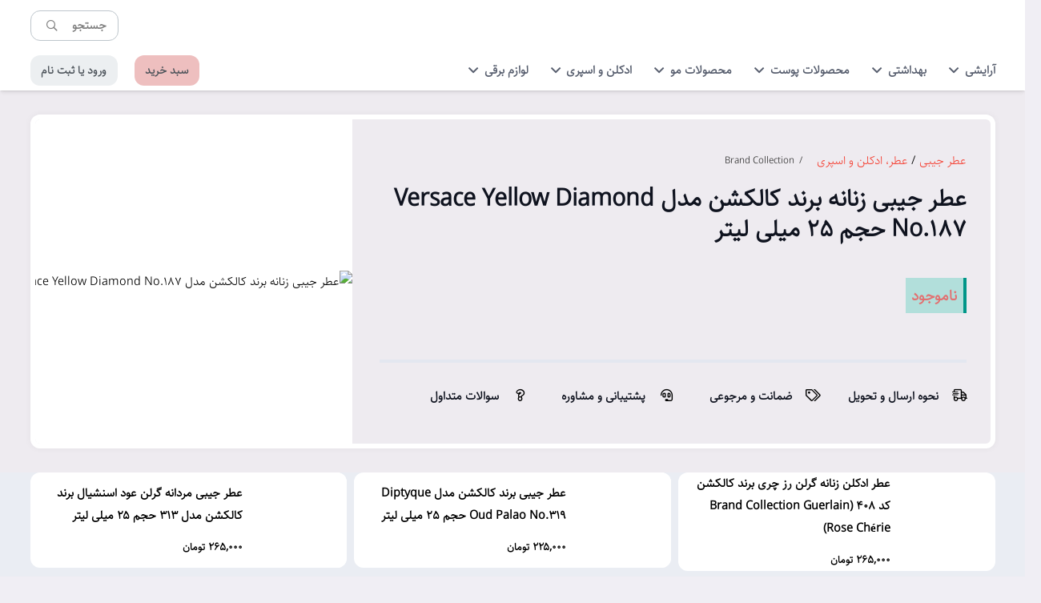

--- FILE ---
content_type: text/html; charset=UTF-8
request_url: https://perfika.shop/product/%D8%B9%D8%B7%D8%B1-%D8%AC%DB%8C%D8%A8%DB%8C-%D8%B2%D9%86%D8%A7%D9%86%D9%87-%D8%A8%D8%B1%D9%86%D8%AF-%DA%A9%D8%A7%D9%84%DA%A9%D8%B4%D9%86-%D9%85%D8%AF%D9%84-versace-yellow-diamond-no-187-%D8%AD%D8%AC/
body_size: 43287
content:
<!DOCTYPE HTML>
<html dir="rtl" lang="fa-IR">
<head>
	<meta charset="UTF-8">
	<title>عطر جیبی زنانه برند کالکشن مدل Versace Yellow Diamond No.187 حجم 25 میلی لیتر</title>
	<style>img:is([sizes="auto" i], [sizes^="auto," i]) { contain-intrinsic-size: 3000px 1500px }</style>
	
<!-- The SEO Framework by Sybre Waaijer -->
<meta name="robots" content="max-snippet:-1,max-image-preview:large,max-video-preview:-1" />
<link rel="canonical" href="https://perfika.shop/product/%d8%b9%d8%b7%d8%b1-%d8%ac%db%8c%d8%a8%db%8c-%d8%b2%d9%86%d8%a7%d9%86%d9%87-%d8%a8%d8%b1%d9%86%d8%af-%da%a9%d8%a7%d9%84%da%a9%d8%b4%d9%86-%d9%85%d8%af%d9%84-versace-yellow-diamond-no-187-%d8%ad%d8%ac/" />
<meta property="og:type" content="product" />
<meta property="og:locale" content="fa_IR" />
<meta property="og:site_name" content="پرفیکا" />
<meta property="og:title" content="عطر جیبی زنانه برند کالکشن مدل Versace Yellow Diamond No.187 حجم 25 میلی لیتر" />
<meta property="og:url" content="https://perfika.shop/product/%d8%b9%d8%b7%d8%b1-%d8%ac%db%8c%d8%a8%db%8c-%d8%b2%d9%86%d8%a7%d9%86%d9%87-%d8%a8%d8%b1%d9%86%d8%af-%da%a9%d8%a7%d9%84%da%a9%d8%b4%d9%86-%d9%85%d8%af%d9%84-versace-yellow-diamond-no-187-%d8%ad%d8%ac/" />
<meta property="og:image" content="https://cdn.perfika.shop/perfika-media/2023/06/27214338/20230627214337842808.webp" />
<meta property="og:image:width" content="640" />
<meta property="og:image:height" content="640" />
<meta property="article:published_time" content="2023-06-27T18:13:13+00:00" />
<meta property="article:modified_time" content="2024-10-21T18:35:00+00:00" />
<meta name="twitter:card" content="summary_large_image" />
<meta name="twitter:title" content="عطر جیبی زنانه برند کالکشن مدل Versace Yellow Diamond No.187 حجم 25 میلی لیتر" />
<meta name="twitter:image" content="https://cdn.perfika.shop/perfika-media/2023/06/27214338/20230627214337842808.webp" />
<script type="application/ld+json">{"@context":"https://schema.org","@graph":[{"@type":"WebSite","@id":"https://perfika.shop/#/schema/WebSite","url":"https://perfika.shop/","name":"پرفیکا","description":"خرید آنلاین لوازم آرایشی، بهداشتی، ادکلن، محصولات پوست و مو و لوازم برقی","inLanguage":"fa-IR","potentialAction":{"@type":"SearchAction","target":{"@type":"EntryPoint","urlTemplate":"https://perfika.shop/search/{search_term_string}/"},"query-input":"required name=search_term_string"},"publisher":{"@type":"Organization","@id":"https://perfika.shop/#/schema/Organization","name":"پرفیکا","url":"https://perfika.shop/"}},{"@type":"WebPage","@id":"https://perfika.shop/product/%d8%b9%d8%b7%d8%b1-%d8%ac%db%8c%d8%a8%db%8c-%d8%b2%d9%86%d8%a7%d9%86%d9%87-%d8%a8%d8%b1%d9%86%d8%af-%da%a9%d8%a7%d9%84%da%a9%d8%b4%d9%86-%d9%85%d8%af%d9%84-versace-yellow-diamond-no-187-%d8%ad%d8%ac/","url":"https://perfika.shop/product/%d8%b9%d8%b7%d8%b1-%d8%ac%db%8c%d8%a8%db%8c-%d8%b2%d9%86%d8%a7%d9%86%d9%87-%d8%a8%d8%b1%d9%86%d8%af-%da%a9%d8%a7%d9%84%da%a9%d8%b4%d9%86-%d9%85%d8%af%d9%84-versace-yellow-diamond-no-187-%d8%ad%d8%ac/","name":"عطر جیبی زنانه برند کالکشن مدل Versace Yellow Diamond No.187 حجم 25 میلی لیتر","inLanguage":"fa-IR","isPartOf":{"@id":"https://perfika.shop/#/schema/WebSite"},"breadcrumb":{"@type":"BreadcrumbList","@id":"https://perfika.shop/#/schema/BreadcrumbList","itemListElement":[{"@type":"ListItem","position":1,"item":"https://perfika.shop/","name":"پرفیکا"},{"@type":"ListItem","position":2,"item":"https://perfika.shop/store/","name":"فروشگاه"},{"@type":"ListItem","position":3,"name":"عطر جیبی زنانه برند کالکشن مدل Versace Yellow Diamond No.187 حجم 25 میلی لیتر"}]},"potentialAction":{"@type":"ReadAction","target":"https://perfika.shop/product/%d8%b9%d8%b7%d8%b1-%d8%ac%db%8c%d8%a8%db%8c-%d8%b2%d9%86%d8%a7%d9%86%d9%87-%d8%a8%d8%b1%d9%86%d8%af-%da%a9%d8%a7%d9%84%da%a9%d8%b4%d9%86-%d9%85%d8%af%d9%84-versace-yellow-diamond-no-187-%d8%ad%d8%ac/"},"datePublished":"2023-06-27T18:13:13+00:00","dateModified":"2024-10-21T18:35:00+00:00"}]}</script>
<!-- / The SEO Framework by Sybre Waaijer | 42.17ms meta | 4.82ms boot -->

<link rel='dns-prefetch' href='//www.google.com' />
<meta name="viewport" content="width=device-width, initial-scale=1">
<meta name="SKYPE_TOOLBAR" content="SKYPE_TOOLBAR_PARSER_COMPATIBLE">
<meta name="theme-color" content="#e4eaef">
<link rel="preload" href="https://perfika.shop/wp-content/uploads/2023/05/20230530183356292592.woff" as="font" type="font/woff" crossorigin><link rel="preload" href="https://perfika.shop/wp-content/uploads/2023/05/20230530183411095284.woff2" as="font" type="font/woff2" crossorigin><style id='woocommerce-inline-inline-css'>
.woocommerce form .form-row .required { visibility: visible; }
</style>
<link rel='stylesheet' id='wpgg-snackbar-css' href='https://perfika.shop/wp-content/plugins/wp-galaxy-gateway/public/css/snackbar.css?ver=2.0.0' media='all' />
<link rel='stylesheet' id='wpgg-style-css' href='https://perfika.shop/wp-content/plugins/wp-galaxy-gateway/public/css/global-style.css?ver=2.0.0' media='all' />
<link rel='stylesheet' id='woo-variation-swatches-css' href='https://perfika.shop/wp-content/plugins/woo-variation-swatches/assets/css/frontend.min.css?ver=1764170975' media='all' />
<style id='woo-variation-swatches-inline-css'>
:root {
--wvs-tick:url("data:image/svg+xml;utf8,%3Csvg filter='drop-shadow(0px 0px 2px rgb(0 0 0 / .8))' xmlns='http://www.w3.org/2000/svg'  viewBox='0 0 30 30'%3E%3Cpath fill='none' stroke='%23ffffff' stroke-linecap='round' stroke-linejoin='round' stroke-width='4' d='M4 16L11 23 27 7'/%3E%3C/svg%3E");

--wvs-cross:url("data:image/svg+xml;utf8,%3Csvg filter='drop-shadow(0px 0px 5px rgb(255 255 255 / .6))' xmlns='http://www.w3.org/2000/svg' width='72px' height='72px' viewBox='0 0 24 24'%3E%3Cpath fill='none' stroke='%23ff0000' stroke-linecap='round' stroke-width='0.6' d='M5 5L19 19M19 5L5 19'/%3E%3C/svg%3E");
--wvs-single-product-item-width:30px;
--wvs-single-product-item-height:30px;
--wvs-single-product-item-font-size:16px}
</style>
<link rel='stylesheet' id='us-style-css' href='https://perfika.shop/wp-content/themes/Impreza/css/style.min.css?ver=8.28' media='all' />
<link rel='stylesheet' id='us-ripple-css' href='https://perfika.shop/wp-content/themes/Impreza/common/css/base/ripple.css?ver=8.28' media='all' />
<link rel='stylesheet' id='us-woocommerce-css' href='https://perfika.shop/wp-content/themes/Impreza/common/css/plugins/woocommerce.min.css?ver=8.28' media='all' />
<link rel='stylesheet' id='us-rtl-css' href='https://perfika.shop/wp-content/themes/Impreza/common/css/rtl.min.css?ver=8.28' media='all' />
<link rel='stylesheet' id='theme-style-css' href='https://perfika.shop/wp-content/themes/Impreza-child/style.css?ver=8.28' media='all' />
<link rel='stylesheet' id='wqpmb-style-css' href='https://perfika.shop/wp-content/plugins/wc-quantity-plus-minus-button/assets/css/style.css?ver=1.0.0' media='all' />
<script src="https://perfika.shop/wp-includes/js/jquery/jquery.min.js?ver=3.7.1" id="jquery-core-js"></script>
<script src="https://perfika.shop/wp-content/plugins/woocommerce/assets/js/flexslider/jquery.flexslider.min.js?ver=2.7.2-wc.10.4.3" id="wc-flexslider-js" defer data-wp-strategy="defer"></script>
<script id="wc-single-product-js-extra" defer src="[data-uri]"></script>
<script src="https://perfika.shop/wp-content/plugins/woocommerce/assets/js/frontend/single-product.min.js?ver=10.4.3" id="wc-single-product-js" defer data-wp-strategy="defer"></script>
<script src="https://perfika.shop/wp-content/plugins/woocommerce/assets/js/jquery-blockui/jquery.blockUI.min.js?ver=2.7.0-wc.10.4.3" id="wc-jquery-blockui-js" data-wp-strategy="defer" defer></script>
<script src="https://perfika.shop/wp-content/plugins/woocommerce/assets/js/js-cookie/js.cookie.min.js?ver=2.1.4-wc.10.4.3" id="wc-js-cookie-js" defer data-wp-strategy="defer"></script>
<script id="woocommerce-js-extra" defer src="[data-uri]"></script>
<script src="https://perfika.shop/wp-content/plugins/woocommerce/assets/js/frontend/woocommerce.min.js?ver=10.4.3" id="woocommerce-js" defer data-wp-strategy="defer"></script>
<style type='text/css' id='wqpmb_internal_css'>.qib-button-wrapper button.qib-button{
}
.qib-button-wrapper button.qib-button:hover{
}
.qib-button-wrapper .quantity input.input-text.qty.text{
}
</style><style>mark.order-date,time{unicode-bidi:embed!important}</style>		<script id="us_add_no_touch" defer src="[data-uri]"></script>
				<script id="us_color_scheme_switch_class" defer src="[data-uri]"></script>
			<noscript><style>.woocommerce-product-gallery{ opacity: 1 !important; }</style></noscript>
	<script defer src="[data-uri]"></script><link rel="icon" href="https://cdn.perfika.shop/perfika-media/2023/01/20230110230314505701.svg" sizes="32x32" />
<link rel="icon" href="https://cdn.perfika.shop/perfika-media/2023/01/20230110230314505701.svg" sizes="192x192" />
<link rel="apple-touch-icon" href="https://cdn.perfika.shop/perfika-media/2023/01/20230110230314505701.svg" />
<meta name="msapplication-TileImage" content="https://cdn.perfika.shop/perfika-media/2023/01/20230110230314505701.svg" />
		<style id="us-icon-fonts">@font-face{font-display:block;font-style:normal;font-family:"fontawesome";font-weight:400;src:url("https://perfika.shop/wp-content/themes/Impreza/fonts/fa-regular-400.woff2?ver=8.28") format("woff2")}.far{font-family:"fontawesome";font-weight:400}@font-face{font-display:block;font-style:normal;font-family:"Font Awesome 5 Brands";font-weight:400;src:url("https://perfika.shop/wp-content/themes/Impreza/fonts/fa-brands-400.woff2?ver=8.28") format("woff2")}.fab{font-family:"Font Awesome 5 Brands";font-weight:400}</style>
				<style id="us-theme-options-css">:root{--color-header-middle-bg:#ffffff;--color-header-middle-bg-grad:#ffffff;--color-header-middle-text:#575e6e;--color-header-middle-text-hover:#F44336;--color-header-transparent-bg:transparent;--color-header-transparent-bg-grad:transparent;--color-header-transparent-text:#333333;--color-header-transparent-text-hover:#1a1a1a;--color-chrome-toolbar:#e4eaef;--color-chrome-toolbar-grad:#e4eaef;--color-header-top-bg:#ffffff;--color-header-top-bg-grad:#ffffff;--color-header-top-text:#575e6e;--color-header-top-text-hover:#F44336;--color-header-top-transparent-bg:transparent;--color-header-top-transparent-bg-grad:transparent;--color-header-top-transparent-text:#333333;--color-header-top-transparent-text-hover:#1a1a1a;--color-content-bg:#ffffff;--color-content-bg-grad:#ffffff;--color-content-bg-alt:#f0eef4;--color-content-bg-alt-grad:#f0eef4;--color-content-border:#e3e7f0;--color-content-heading:#0f131f;--color-content-heading-grad:#0f131f;--color-content-text:#000000;--color-content-link:#F44336;--color-content-link-hover:#5b3535;--color-content-primary:#F44336;--color-content-primary-grad:#F44336;--color-content-secondary:#5b3535;--color-content-secondary-grad:#5b3535;--color-content-faded:#727f9f;--color-content-overlay:rgba(15,19,31,0.80);--color-content-overlay-grad:rgba(15,19,31,0.80);--color-alt-content-bg:#f0eef4;--color-alt-content-bg-grad:#f0eef4;--color-alt-content-bg-alt:#ffffff;--color-alt-content-bg-alt-grad:#ffffff;--color-alt-content-border:#e3e7f0;--color-alt-content-heading:#0f131f;--color-alt-content-heading-grad:#0f131f;--color-alt-content-text:#000000;--color-alt-content-link:#F44336;--color-alt-content-link-hover:#5b3535;--color-alt-content-primary:#F44336;--color-alt-content-primary-grad:#F44336;--color-alt-content-secondary:#5b3535;--color-alt-content-secondary-grad:#5b3535;--color-alt-content-faded:#727f9f;--color-alt-content-overlay:rgba(100,108,253,0.85);--color-alt-content-overlay-grad:rgba(100,108,253,0.85);--color-footer-bg:#ffffff;--color-footer-bg-grad:#ffffff;--color-footer-bg-alt:#1a1a1a;--color-footer-bg-alt-grad:#1a1a1a;--color-footer-border:#1a1a1a;--color-footer-heading:#1a1a1a;--color-footer-heading-grad:#1a1a1a;--color-footer-text:#1a1a1a;--color-footer-link:#1a1a1a;--color-footer-link-hover:#F44336;--color-subfooter-bg:#5b3535;--color-subfooter-bg-grad:#5b3535;--color-subfooter-bg-alt:#2b3242;--color-subfooter-bg-alt-grad:#2b3242;--color-subfooter-border:#727f9f;--color-subfooter-heading:#999999;--color-subfooter-heading-grad:#999999;--color-subfooter-text:#9ba5bf;--color-subfooter-link:#e3e7f0;--color-subfooter-link-hover:#ffffff;--color-content-primary-faded:rgba(244,67,54,0.15);--box-shadow:0 5px 15px rgba(0,0,0,.15);--box-shadow-up:0 -5px 15px rgba(0,0,0,.15);--site-canvas-width:1300px;--site-content-width:1390px;--text-block-margin-bottom:1.5rem;--inputs-font-size:0.9rem;--inputs-height:2.40em;--inputs-padding:0.9em;--inputs-border-width:1px;--inputs-text-color:}@font-face{font-display:swap;font-style:normal;font-family:"sahel light";font-weight:400;src:url(/wp-content/uploads/2023/05/20230530183356292592.woff) format("woff"),url(/wp-content/uploads/2023/05/20230530183411095284.woff2) format("woff2")}:root{--font-family:"sahel light";--font-size:15px;--line-height:28px;--font-weight:400;--bold-font-weight:700;--h1-font-family:"sahel light";--h1-font-size:2rem;--h1-line-height:1.2;--h1-font-weight:700;--h1-bold-font-weight:700;--h1-text-transform:none;--h1-font-style:normal;--h1-letter-spacing:0em;--h1-margin-bottom:1.5rem;--h2-font-family:var(--h1-font-family);--h2-font-size:1.6rem;--h2-line-height:1.2;--h2-font-weight:var(--h1-font-weight);--h2-bold-font-weight:var(--h1-bold-font-weight);--h2-text-transform:capitalize;--h2-font-style:var(--h1-font-style);--h2-letter-spacing:0;--h2-margin-bottom:1.5rem;--h3-font-family:var(--h1-font-family);--h3-font-size:1.5rem;--h3-line-height:1.2;--h3-font-weight:var(--h1-font-weight);--h3-bold-font-weight:var(--h1-bold-font-weight);--h3-text-transform:var(--h1-text-transform);--h3-font-style:var(--h1-font-style);--h3-letter-spacing:0;--h3-margin-bottom:1.5rem;--h4-font-family:var(--h1-font-family);--h4-font-size:1.2rem;--h4-line-height:1.2;--h4-font-weight:var(--h1-font-weight);--h4-bold-font-weight:var(--h1-bold-font-weight);--h4-text-transform:var(--h1-text-transform);--h4-font-style:var(--h1-font-style);--h4-letter-spacing:0;--h4-margin-bottom:1.5rem;--h5-font-family:var(--h1-font-family);--h5-font-size:1.1rem;--h5-line-height:1.2;--h5-font-weight:var(--h1-font-weight);--h5-bold-font-weight:var(--h1-bold-font-weight);--h5-text-transform:var(--h1-text-transform);--h5-font-style:var(--h1-font-style);--h5-letter-spacing:0;--h5-margin-bottom:1.5rem;--h6-font-family:var(--h1-font-family);--h6-font-size:1rem;--h6-line-height:1.2;--h6-font-weight:var(--h1-font-weight);--h6-bold-font-weight:var(--h1-bold-font-weight);--h6-text-transform:var(--h1-text-transform);--h6-font-style:var(--h1-font-style);--h6-letter-spacing:0;--h6-margin-bottom:1.5rem}@media (max-width:600px){:root{--font-size:14px;--h1-font-size:1.5rem;--h2-font-size:1.2rem;--h3-font-size:1.2rem;--h4-font-size:1rem;--h5-font-size:0.9rem;--h6-font-size:0.8rem}}h1{font-family:var(--h1-font-family,inherit);font-weight:var(--h1-font-weight,inherit);font-size:var(--h1-font-size,inherit);font-style:var(--h1-font-style,inherit);line-height:var(--h1-line-height,1.4);letter-spacing:var(--h1-letter-spacing,inherit);text-transform:var(--h1-text-transform,inherit);margin-bottom:var(--h1-margin-bottom,1.5rem)}h1>strong{font-weight:var(--h1-bold-font-weight,bold)}h2{font-family:var(--h2-font-family,inherit);font-weight:var(--h2-font-weight,inherit);font-size:var(--h2-font-size,inherit);font-style:var(--h2-font-style,inherit);line-height:var(--h2-line-height,1.4);letter-spacing:var(--h2-letter-spacing,inherit);text-transform:var(--h2-text-transform,inherit);margin-bottom:var(--h2-margin-bottom,1.5rem)}h2>strong{font-weight:var(--h2-bold-font-weight,bold)}h3{font-family:var(--h3-font-family,inherit);font-weight:var(--h3-font-weight,inherit);font-size:var(--h3-font-size,inherit);font-style:var(--h3-font-style,inherit);line-height:var(--h3-line-height,1.4);letter-spacing:var(--h3-letter-spacing,inherit);text-transform:var(--h3-text-transform,inherit);margin-bottom:var(--h3-margin-bottom,1.5rem)}h3>strong{font-weight:var(--h3-bold-font-weight,bold)}h4{font-family:var(--h4-font-family,inherit);font-weight:var(--h4-font-weight,inherit);font-size:var(--h4-font-size,inherit);font-style:var(--h4-font-style,inherit);line-height:var(--h4-line-height,1.4);letter-spacing:var(--h4-letter-spacing,inherit);text-transform:var(--h4-text-transform,inherit);margin-bottom:var(--h4-margin-bottom,1.5rem)}h4>strong{font-weight:var(--h4-bold-font-weight,bold)}h5{font-family:var(--h5-font-family,inherit);font-weight:var(--h5-font-weight,inherit);font-size:var(--h5-font-size,inherit);font-style:var(--h5-font-style,inherit);line-height:var(--h5-line-height,1.4);letter-spacing:var(--h5-letter-spacing,inherit);text-transform:var(--h5-text-transform,inherit);margin-bottom:var(--h5-margin-bottom,1.5rem)}h5>strong{font-weight:var(--h5-bold-font-weight,bold)}h6{font-family:var(--h6-font-family,inherit);font-weight:var(--h6-font-weight,inherit);font-size:var(--h6-font-size,inherit);font-style:var(--h6-font-style,inherit);line-height:var(--h6-line-height,1.4);letter-spacing:var(--h6-letter-spacing,inherit);text-transform:var(--h6-text-transform,inherit);margin-bottom:var(--h6-margin-bottom,1.5rem)}h6>strong{font-weight:var(--h6-bold-font-weight,bold)}body{background:var(--color-alt-content-bg)}@media (max-width:1465px){.l-main .aligncenter{max-width:calc(100vw - 5rem)}}@media (min-width:1281px){body.usb_preview .hide_on_default{opacity:0.25!important}.vc_hidden-lg,body:not(.usb_preview) .hide_on_default{display:none!important}.default_align_left{text-align:left;justify-content:flex-start}.default_align_right{text-align:right;justify-content:flex-end}.default_align_center{text-align:center;justify-content:center}.w-hwrapper.default_align_center>*{margin-left:calc( var(--hwrapper-gap,1.2rem) / 2 );margin-right:calc( var(--hwrapper-gap,1.2rem) / 2 )}.default_align_justify{justify-content:space-between}.w-hwrapper>.default_align_justify,.default_align_justify>.w-btn{width:100%}}@media (min-width:1025px) and (max-width:1280px){body.usb_preview .hide_on_laptops{opacity:0.25!important}.vc_hidden-md,body:not(.usb_preview) .hide_on_laptops{display:none!important}.laptops_align_left{text-align:left;justify-content:flex-start}.laptops_align_right{text-align:right;justify-content:flex-end}.laptops_align_center{text-align:center;justify-content:center}.w-hwrapper.laptops_align_center>*{margin-left:calc( var(--hwrapper-gap,1.2rem) / 2 );margin-right:calc( var(--hwrapper-gap,1.2rem) / 2 )}.laptops_align_justify{justify-content:space-between}.w-hwrapper>.laptops_align_justify,.laptops_align_justify>.w-btn{width:100%}.g-cols.via_grid[style*="--laptops-gap"]{grid-gap:var(--laptops-gap,3rem)}}@media (min-width:601px) and (max-width:1024px){body.usb_preview .hide_on_tablets{opacity:0.25!important}.vc_hidden-sm,body:not(.usb_preview) .hide_on_tablets{display:none!important}.tablets_align_left{text-align:left;justify-content:flex-start}.tablets_align_right{text-align:right;justify-content:flex-end}.tablets_align_center{text-align:center;justify-content:center}.w-hwrapper.tablets_align_center>*{margin-left:calc( var(--hwrapper-gap,1.2rem) / 2 );margin-right:calc( var(--hwrapper-gap,1.2rem) / 2 )}.tablets_align_justify{justify-content:space-between}.w-hwrapper>.tablets_align_justify,.tablets_align_justify>.w-btn{width:100%}.g-cols.via_grid[style*="--tablets-gap"]{grid-gap:var(--tablets-gap,3rem)}}@media (max-width:600px){body.usb_preview .hide_on_mobiles{opacity:0.25!important}.vc_hidden-xs,body:not(.usb_preview) .hide_on_mobiles{display:none!important}.mobiles_align_left{text-align:left;justify-content:flex-start}.mobiles_align_right{text-align:right;justify-content:flex-end}.mobiles_align_center{text-align:center;justify-content:center}.w-hwrapper.mobiles_align_center>*{margin-left:calc( var(--hwrapper-gap,1.2rem) / 2 );margin-right:calc( var(--hwrapper-gap,1.2rem) / 2 )}.mobiles_align_justify{justify-content:space-between}.w-hwrapper>.mobiles_align_justify,.mobiles_align_justify>.w-btn{width:100%}.w-hwrapper.stack_on_mobiles{display:block}.w-hwrapper.stack_on_mobiles>:not(script){display:block;margin:0 0 var(--hwrapper-gap,1.2rem)}.w-hwrapper.stack_on_mobiles>:last-child{margin-bottom:0}.g-cols.via_grid[style*="--mobiles-gap"]{grid-gap:var(--mobiles-gap,1.5rem)}}@media (max-width:1280px){.g-cols.laptops-cols_1{grid-template-columns:100%}.g-cols.laptops-cols_1.reversed>div:last-of-type{order:-1}.g-cols.laptops-cols_2{grid-template-columns:repeat(2,1fr)}.g-cols.laptops-cols_3{grid-template-columns:repeat(3,1fr)}.g-cols.laptops-cols_4{grid-template-columns:repeat(4,1fr)}.g-cols.laptops-cols_5{grid-template-columns:repeat(5,1fr)}.g-cols.laptops-cols_6{grid-template-columns:repeat(6,1fr)}.g-cols.laptops-cols_1-2{grid-template-columns:1fr 2fr}.g-cols.laptops-cols_2-1{grid-template-columns:2fr 1fr}.g-cols.laptops-cols_2-3{grid-template-columns:2fr 3fr}.g-cols.laptops-cols_3-2{grid-template-columns:3fr 2fr}.g-cols.laptops-cols_1-3{grid-template-columns:1fr 3fr}.g-cols.laptops-cols_3-1{grid-template-columns:3fr 1fr}.g-cols.laptops-cols_1-4{grid-template-columns:1fr 4fr}.g-cols.laptops-cols_4-1{grid-template-columns:4fr 1fr}.g-cols.laptops-cols_1-5{grid-template-columns:1fr 5fr}.g-cols.laptops-cols_5-1{grid-template-columns:5fr 1fr}.g-cols.laptops-cols_1-2-1{grid-template-columns:1fr 2fr 1fr}.g-cols.laptops-cols_1-3-1{grid-template-columns:1fr 3fr 1fr}.g-cols.laptops-cols_1-4-1{grid-template-columns:1fr 4fr 1fr}}@media (max-width:1024px){.g-cols.tablets-cols_1{grid-template-columns:100%}.g-cols.tablets-cols_1.reversed>div:last-of-type{order:-1}.g-cols.tablets-cols_2{grid-template-columns:repeat(2,1fr)}.g-cols.tablets-cols_3{grid-template-columns:repeat(3,1fr)}.g-cols.tablets-cols_4{grid-template-columns:repeat(4,1fr)}.g-cols.tablets-cols_5{grid-template-columns:repeat(5,1fr)}.g-cols.tablets-cols_6{grid-template-columns:repeat(6,1fr)}.g-cols.tablets-cols_1-2{grid-template-columns:1fr 2fr}.g-cols.tablets-cols_2-1{grid-template-columns:2fr 1fr}.g-cols.tablets-cols_2-3{grid-template-columns:2fr 3fr}.g-cols.tablets-cols_3-2{grid-template-columns:3fr 2fr}.g-cols.tablets-cols_1-3{grid-template-columns:1fr 3fr}.g-cols.tablets-cols_3-1{grid-template-columns:3fr 1fr}.g-cols.tablets-cols_1-4{grid-template-columns:1fr 4fr}.g-cols.tablets-cols_4-1{grid-template-columns:4fr 1fr}.g-cols.tablets-cols_1-5{grid-template-columns:1fr 5fr}.g-cols.tablets-cols_5-1{grid-template-columns:5fr 1fr}.g-cols.tablets-cols_1-2-1{grid-template-columns:1fr 2fr 1fr}.g-cols.tablets-cols_1-3-1{grid-template-columns:1fr 3fr 1fr}.g-cols.tablets-cols_1-4-1{grid-template-columns:1fr 4fr 1fr}}@media (max-width:600px){.g-cols.mobiles-cols_1{grid-template-columns:100%}.g-cols.mobiles-cols_1.reversed>div:last-of-type{order:-1}.g-cols.mobiles-cols_2{grid-template-columns:repeat(2,1fr)}.g-cols.mobiles-cols_3{grid-template-columns:repeat(3,1fr)}.g-cols.mobiles-cols_4{grid-template-columns:repeat(4,1fr)}.g-cols.mobiles-cols_5{grid-template-columns:repeat(5,1fr)}.g-cols.mobiles-cols_6{grid-template-columns:repeat(6,1fr)}.g-cols.mobiles-cols_1-2{grid-template-columns:1fr 2fr}.g-cols.mobiles-cols_2-1{grid-template-columns:2fr 1fr}.g-cols.mobiles-cols_2-3{grid-template-columns:2fr 3fr}.g-cols.mobiles-cols_3-2{grid-template-columns:3fr 2fr}.g-cols.mobiles-cols_1-3{grid-template-columns:1fr 3fr}.g-cols.mobiles-cols_3-1{grid-template-columns:3fr 1fr}.g-cols.mobiles-cols_1-4{grid-template-columns:1fr 4fr}.g-cols.mobiles-cols_4-1{grid-template-columns:4fr 1fr}.g-cols.mobiles-cols_1-5{grid-template-columns:1fr 5fr}.g-cols.mobiles-cols_5-1{grid-template-columns:5fr 1fr}.g-cols.mobiles-cols_1-2-1{grid-template-columns:1fr 2fr 1fr}.g-cols.mobiles-cols_1-3-1{grid-template-columns:1fr 3fr 1fr}.g-cols.mobiles-cols_1-4-1{grid-template-columns:1fr 4fr 1fr}.g-cols:not([style*="--gap"]){grid-gap:1.5rem}}@media (max-width:767px){.l-canvas{overflow:hidden}.g-cols.stacking_default.reversed>div:last-of-type{order:-1}.g-cols.stacking_default.via_flex>div:not([class*="vc_col-xs"]){width:100%;margin:0 0 1.5rem}.g-cols.stacking_default.via_grid.mobiles-cols_1{grid-template-columns:100%}.g-cols.stacking_default.via_flex.type_boxes>div,.g-cols.stacking_default.via_flex.reversed>div:first-child,.g-cols.stacking_default.via_flex:not(.reversed)>div:last-child,.g-cols.stacking_default.via_flex>div.has_bg_color{margin-bottom:0}.g-cols.stacking_default.via_flex.type_default>.wpb_column.stretched{margin-left:-1rem;margin-right:-1rem}.g-cols.stacking_default.via_grid.mobiles-cols_1>.wpb_column.stretched,.g-cols.stacking_default.via_flex.type_boxes>.wpb_column.stretched{margin-left:-2.5rem;margin-right:-2.5rem;width:auto}.vc_column-inner.type_sticky>.wpb_wrapper,.vc_column_container.type_sticky>.vc_column-inner{top:0!important}}@media (min-width:768px){body:not(.rtl) .l-section.for_sidebar.at_left>div>.l-sidebar,.rtl .l-section.for_sidebar.at_right>div>.l-sidebar{order:-1}.vc_column_container.type_sticky>.vc_column-inner,.vc_column-inner.type_sticky>.wpb_wrapper{position:-webkit-sticky;position:sticky}.l-section.type_sticky{position:-webkit-sticky;position:sticky;top:0;z-index:11;transition:top 0.3s cubic-bezier(.78,.13,.15,.86) 0.1s}.header_hor .l-header.post_fixed.sticky_auto_hide{z-index:12}.admin-bar .l-section.type_sticky{top:32px}.l-section.type_sticky>.l-section-h{transition:padding-top 0.3s}.header_hor .l-header.pos_fixed:not(.down)~.l-main .l-section.type_sticky:not(:first-of-type){top:var(--header-sticky-height)}.admin-bar.header_hor .l-header.pos_fixed:not(.down)~.l-main .l-section.type_sticky:not(:first-of-type){top:calc( var(--header-sticky-height) + 32px )}.header_hor .l-header.pos_fixed.sticky:not(.down)~.l-main .l-section.type_sticky:first-of-type>.l-section-h{padding-top:var(--header-sticky-height)}.header_hor.headerinpos_bottom .l-header.pos_fixed.sticky:not(.down)~.l-main .l-section.type_sticky:first-of-type>.l-section-h{padding-bottom:var(--header-sticky-height)!important}}@media screen and (min-width:1465px){.g-cols.via_flex.type_default>.wpb_column.stretched:first-of-type{margin-left:min( calc( var(--site-content-width) / 2 + 0px / 2 + 1.5rem - 50vw),-1rem )}.g-cols.via_flex.type_default>.wpb_column.stretched:last-of-type{margin-right:min( calc( var(--site-content-width) / 2 + 0px / 2 + 1.5rem - 50vw),-1rem )}.l-main .alignfull, .w-separator.width_screen,.g-cols.via_grid>.wpb_column.stretched:first-of-type,.g-cols.via_flex.type_boxes>.wpb_column.stretched:first-of-type{margin-left:min( calc( var(--site-content-width) / 2 + 0px / 2 - 50vw ),-2.5rem )}.l-main .alignfull, .w-separator.width_screen,.g-cols.via_grid>.wpb_column.stretched:last-of-type,.g-cols.via_flex.type_boxes>.wpb_column.stretched:last-of-type{margin-right:min( calc( var(--site-content-width) / 2 + 0px / 2 - 50vw ),-2.5rem )}}@media (max-width:600px){.w-form-row.for_submit[style*=btn-size-mobiles] .w-btn{font-size:var(--btn-size-mobiles)!important}}a,button,input[type=submit],.ui-slider-handle{outline:none!important}.w-header-show{background:rgba(0,0,0,0.3)}.no-touch .w-header-show:hover{background:var(--color-content-primary-grad)}button[type=submit]:not(.w-btn),input[type=submit]:not(.w-btn),.us-nav-style_1>*,.navstyle_1>.owl-nav button,.us-btn-style_1{font-family:var(--font-family);font-size:1rem;line-height:1!important;font-weight:700;font-style:normal;text-transform:uppercase;letter-spacing:0em;border-radius:0.5rem;padding:1em 1em;background:#2975FF;border-color:transparent}button[type=submit]:not(.w-btn):before,input[type=submit]:not(.w-btn),.us-nav-style_1>*:before,.navstyle_1>.owl-nav button:before,.us-btn-style_1:before{border-width:0px}.no-touch button[type=submit]:not(.w-btn):hover,.no-touch input[type=submit]:not(.w-btn):hover,.us-nav-style_1>span.current,.no-touch .us-nav-style_1>a:hover,.no-touch .navstyle_1>.owl-nav button:hover,.no-touch .us-btn-style_1:hover{background:#2052ab;border-color:transparent;color:var(--color-content-bg)!important}.us-nav-style_1>*{min-width:calc(1em + 2 * 1em)}.woocommerce .button.alt,.woocommerce .button.checkout,.woocommerce .button.add_to_cart_button,.us-nav-style_24>*,.navstyle_24>.owl-nav button,.us-btn-style_24{font-family:sahel light;font-size:1rem;line-height:1!important;font-weight:700;font-style:normal;text-transform:none;letter-spacing:0em;border-radius:12px;padding:1em 1em;background:#ed9d9d;border-color:transparent;color:#000000!important}.woocommerce .button.alt:before,.woocommerce .button.checkout:before,.woocommerce .button.add_to_cart_button:before,.us-nav-style_24>*:before,.navstyle_24>.owl-nav button:before,.us-btn-style_24:before{border-width:0px}.no-touch .woocommerce .button.alt:hover,.no-touch .woocommerce .button.checkout:hover,.no-touch .woocommerce .button.add_to_cart_button:hover,.us-nav-style_24>span.current,.no-touch .us-nav-style_24>a:hover,.no-touch .navstyle_24>.owl-nav button:hover,.no-touch .us-btn-style_24:hover{background:#cc8181;border-color:transparent;color:#050505!important}.us-nav-style_24>*{min-width:calc(1em + 2 * 1em)}.us-nav-style_20>*,.navstyle_20>.owl-nav button,.us-btn-style_20{font-family:sahel light;font-size:0.9rem;line-height:1.20!important;font-weight:700;font-style:normal;text-transform:none;letter-spacing:0em;border-radius:12px;padding:0.8em 1em;background:#ECEFF1;border-color:transparent;color:#4b5259!important}.us-nav-style_20>*:before,.navstyle_20>.owl-nav button:before,.us-btn-style_20:before{border-width:1px}.us-nav-style_20>span.current,.no-touch .us-nav-style_20>a:hover,.no-touch .navstyle_20>.owl-nav button:hover,.no-touch .us-btn-style_20:hover{background:#d3e3ed;border-color:transparent;color:#050505!important}.us-nav-style_20>*{min-width:calc(1.20em + 2 * 0.8em)}.us-nav-style_22>*,.navstyle_22>.owl-nav button,.us-btn-style_22{font-family:sahel light;font-size:0.9rem;line-height:1.20!important;font-weight:700;font-style:normal;text-transform:none;letter-spacing:0em;border-radius:12px;padding:0.8em 1em;background:transparent;border-color:transparent;color:#4b5259!important}.us-nav-style_22>*:before,.navstyle_22>.owl-nav button:before,.us-btn-style_22:before{border-width:1px}.us-nav-style_22>span.current,.no-touch .us-nav-style_22>a:hover,.no-touch .navstyle_22>.owl-nav button:hover,.no-touch .us-btn-style_22:hover{background:#ECEFF1;border-color:transparent;color:#050505!important}.us-nav-style_22>*{min-width:calc(1.20em + 2 * 0.8em)}.us-nav-style_23>*,.navstyle_23>.owl-nav button,.us-btn-style_23{font-family:sahel light;font-size:0.9rem;line-height:1.20!important;font-weight:700;font-style:normal;text-transform:none;letter-spacing:0em;border-radius:12px;padding:0.8em 0em;background:transparent;border-color:transparent;color:#4b5259!important}.us-nav-style_23>*:before,.navstyle_23>.owl-nav button:before,.us-btn-style_23:before{border-width:1px}.us-nav-style_23>span.current,.no-touch .us-nav-style_23>a:hover,.no-touch .navstyle_23>.owl-nav button:hover,.no-touch .us-btn-style_23:hover{background:transparent;border-color:transparent;color:#f76d6d!important}.us-nav-style_23>*{min-width:calc(1.20em + 2 * 0.8em)}.woocommerce .button,.woocommerce .actions .button,.us-nav-style_21>*,.navstyle_21>.owl-nav button,.us-btn-style_21{font-family:sahel light;font-size:0.9rem;line-height:1.20!important;font-weight:700;font-style:normal;text-transform:none;letter-spacing:0em;border-radius:12px;padding:0.8em 1em;background:#eebfbf;border-color:transparent;color:#4b5259!important}.woocommerce .button:before,.woocommerce .actions .button:before,.us-nav-style_21>*:before,.navstyle_21>.owl-nav button:before,.us-btn-style_21:before{border-width:0px}.no-touch .woocommerce .button:hover,.no-touch .woocommerce .actions .button:hover,.us-nav-style_21>span.current,.no-touch .us-nav-style_21>a:hover,.no-touch .navstyle_21>.owl-nav button:hover,.no-touch .us-btn-style_21:hover{background:#cc8181;border-color:transparent;color:#050505!important}.us-nav-style_21>*{min-width:calc(1.20em + 2 * 0.8em)}.us-nav-style_27>*,.navstyle_27>.owl-nav button,.us-btn-style_27{font-family:sahel light;font-size:0.9rem;line-height:1.20!important;font-weight:700;font-style:normal;text-transform:none;letter-spacing:0em;border-radius:12px;padding:0.8em 1em;background:#4db6ac;border-color:transparent;color:#050505!important}.us-nav-style_27>*:before,.navstyle_27>.owl-nav button:before,.us-btn-style_27:before{border-width:0px}.us-nav-style_27>span.current,.no-touch .us-nav-style_27>a:hover,.no-touch .navstyle_27>.owl-nav button:hover,.no-touch .us-btn-style_27:hover{background:#009688;border-color:transparent;color:#050505!important}.us-nav-style_27>*{min-width:calc(1.20em + 2 * 0.8em)}.us-nav-style_25>*,.navstyle_25>.owl-nav button,.us-btn-style_25{font-family:sahel light;font-size:0.9rem;line-height:1.20!important;font-weight:700;font-style:normal;text-transform:none;letter-spacing:0em;border-radius:12px;padding:0.8em 1em;background:var(--color-header-middle-text-hover);border-color:transparent;color:var(--color-header-middle-bg)!important}.us-nav-style_25>*:before,.navstyle_25>.owl-nav button:before,.us-btn-style_25:before{border-width:0px}.us-nav-style_25>span.current,.no-touch .us-nav-style_25>a:hover,.no-touch .navstyle_25>.owl-nav button:hover,.no-touch .us-btn-style_25:hover{background:#ad0d02;border-color:transparent;color:#ffffff!important}.us-nav-style_25>*{min-width:calc(1.20em + 2 * 0.8em)}.us-nav-style_26>*,.navstyle_26>.owl-nav button,.us-btn-style_26{font-family:sahel light;font-size:0.9rem;line-height:1.20!important;font-weight:700;font-style:normal;text-transform:none;letter-spacing:0em;border-radius:12px;padding:0.8em 1em;background:#ffffff;border-color:transparent;color:#000000!important}.us-nav-style_26>*:before,.navstyle_26>.owl-nav button:before,.us-btn-style_26:before{border-width:0px}.us-nav-style_26>span.current,.no-touch .us-nav-style_26>a:hover,.no-touch .navstyle_26>.owl-nav button:hover,.no-touch .us-btn-style_26:hover{background:#d3e3ed;border-color:transparent}.us-nav-style_26>*{min-width:calc(1.20em + 2 * 0.8em)}.w-filter.state_desktop.style_drop_default .w-filter-item-title,.w-color-swatch,.select2-selection,select,textarea,input:not([type=submit]){font-family:sahel light;font-weight:700;letter-spacing:0em;border-radius:12px;background:#ffffff;border-color:#BEC6CC}.w-filter.state_desktop.style_drop_default .w-filter-item-title:focus,.select2-container--open .select2-selection,select:focus,textarea:focus,input:not([type=submit]):focus{border-color:#1a1a1a!important}.w-form-row.move_label .w-form-row-label{font-size:0.9rem;top:calc(2.40em/2 + 1px - 0.7em);margin:0 0.9em;background-color:#ffffff}.w-form-row.with_icon.move_label .w-form-row-label{margin-right:calc(1.6em + 0.9em)}.leaflet-default-icon-path{background-image:url(https://perfika.shop/wp-content/themes/Impreza/common/css/vendor/images/marker-icon.png)}.woocommerce-product-gallery{display:flex}.woocommerce-product-gallery ol{display:block;order:-1}.woocommerce-product-gallery ol>li{width:4.4rem}.woocommerce-product-gallery ol{margin:-2.5px 2.5px -2.5px -2.5px}.rtl .woocommerce-product-gallery ol{margin:-2.5px -2.5px -2.5px 2.5px}.woocommerce-product-gallery ol>li{padding:2.5px}.header_hor .w-nav.type_desktop .menu-item-2846 .w-nav-list.level_2{--dropdown-padding:15px;padding:var(--dropdown-padding,0px)}.header_hor .w-nav.type_desktop .menu-item-2831 .w-nav-list.level_2{left:0;right:0;transform-origin:50% 0;background:var(--color-header-middle-bg);--dropdown-padding:15px;padding:var(--dropdown-padding,0px)}.header_hor .w-nav.type_desktop .menu-item-2831{position:static}.header_hor .w-nav.type_desktop .menu-item-2839 .w-nav-list.level_2{left:0;right:0;transform-origin:50% 0;--dropdown-padding:15px;padding:var(--dropdown-padding,0px)}.header_hor .w-nav.type_desktop .menu-item-2839{position:static}.header_hor .w-nav.type_desktop .menu-item-2845 .w-nav-list.level_2{left:0;right:0;transform-origin:50% 0;--dropdown-padding:15px;padding:var(--dropdown-padding,0px)}.header_hor .w-nav.type_desktop .menu-item-2845{position:static}.header_hor .w-nav.type_desktop .menu-item-2864 .w-nav-list.level_2{left:0;right:0;transform-origin:50% 0;background:#ffffff;--dropdown-padding:15px;padding:var(--dropdown-padding,0px)}.header_hor .w-nav.type_desktop .menu-item-2864{position:static}.header_hor .w-nav.type_desktop .menu-item-2867 .w-nav-list.level_2{left:0;right:0;transform-origin:50% 0;--dropdown-padding:15px;padding:var(--dropdown-padding,0px)}.header_hor .w-nav.type_desktop .menu-item-2867{position:static}</style>
				<style id="us-current-header-css"> .l-subheader.at_middle,.l-subheader.at_middle .w-dropdown-list,.l-subheader.at_middle .type_mobile .w-nav-list.level_1{background:#ffffff;color:var(--color-header-middle-text)}.no-touch .l-subheader.at_middle a:hover,.no-touch .l-header.bg_transparent .l-subheader.at_middle .w-dropdown.opened a:hover{color:var(--color-header-middle-text-hover)}.l-header.bg_transparent:not(.sticky) .l-subheader.at_middle{background:var(--color-header-transparent-bg);color:var(--color-header-transparent-text)}.no-touch .l-header.bg_transparent:not(.sticky) .at_middle .w-cart-link:hover,.no-touch .l-header.bg_transparent:not(.sticky) .at_middle .w-text a:hover,.no-touch .l-header.bg_transparent:not(.sticky) .at_middle .w-html a:hover,.no-touch .l-header.bg_transparent:not(.sticky) .at_middle .w-nav>a:hover,.no-touch .l-header.bg_transparent:not(.sticky) .at_middle .w-menu a:hover,.no-touch .l-header.bg_transparent:not(.sticky) .at_middle .w-search>a:hover,.no-touch .l-header.bg_transparent:not(.sticky) .at_middle .w-dropdown a:hover,.no-touch .l-header.bg_transparent:not(.sticky) .at_middle .type_desktop .menu-item.level_1:hover>a{color:var(--color-header-transparent-text-hover)}.l-subheader.at_bottom,.l-subheader.at_bottom .w-dropdown-list,.l-subheader.at_bottom .type_mobile .w-nav-list.level_1{background:#ffffff;color:var(--color-header-middle-text)}.no-touch .l-subheader.at_bottom a:hover,.no-touch .l-header.bg_transparent .l-subheader.at_bottom .w-dropdown.opened a:hover{color:var(--color-header-middle-text-hover)}.l-header.bg_transparent:not(.sticky) .l-subheader.at_bottom{background:var(--color-header-transparent-bg);color:var(--color-header-transparent-text)}.no-touch .l-header.bg_transparent:not(.sticky) .at_bottom .w-cart-link:hover,.no-touch .l-header.bg_transparent:not(.sticky) .at_bottom .w-text a:hover,.no-touch .l-header.bg_transparent:not(.sticky) .at_bottom .w-html a:hover,.no-touch .l-header.bg_transparent:not(.sticky) .at_bottom .w-nav>a:hover,.no-touch .l-header.bg_transparent:not(.sticky) .at_bottom .w-menu a:hover,.no-touch .l-header.bg_transparent:not(.sticky) .at_bottom .w-search>a:hover,.no-touch .l-header.bg_transparent:not(.sticky) .at_bottom .w-dropdown a:hover,.no-touch .l-header.bg_transparent:not(.sticky) .at_bottom .type_desktop .menu-item.level_1:hover>a{color:var(--color-header-transparent-text-hover)}.header_ver .l-header{background:#ffffff;color:var(--color-header-middle-text)}@media (min-width:1281px){.hidden_for_default{display:none!important}.l-subheader.at_top{display:none}.l-subheader.at_bottom{display:none}.l-header{position:relative;z-index:111;width:100%}.l-subheader{margin:0 auto}.l-subheader.width_full{padding-left:1.5rem;padding-right:1.5rem}.l-subheader-h{display:flex;align-items:center;position:relative;margin:0 auto;max-width:var(--site-content-width,1200px);height:inherit}.w-header-show{display:none}.l-header.pos_fixed{position:fixed;left:0}.l-header.pos_fixed:not(.notransition) .l-subheader{transition-property:transform,background,box-shadow,line-height,height;transition-duration:.3s;transition-timing-function:cubic-bezier(.78,.13,.15,.86)}.headerinpos_bottom.sticky_first_section .l-header.pos_fixed{position:fixed!important}.header_hor .l-header.sticky_auto_hide{transition:transform .3s cubic-bezier(.78,.13,.15,.86) .1s}.header_hor .l-header.sticky_auto_hide.down{transform:translateY(-110%)}.l-header.bg_transparent:not(.sticky) .l-subheader{box-shadow:none!important;background:none}.l-header.bg_transparent~.l-main .l-section.width_full.height_auto:first-of-type>.l-section-h{padding-top:0!important;padding-bottom:0!important}.l-header.pos_static.bg_transparent{position:absolute;left:0}.l-subheader.width_full .l-subheader-h{max-width:none!important}.l-header.shadow_thin .l-subheader.at_middle,.l-header.shadow_thin .l-subheader.at_bottom{box-shadow:0 1px 0 rgba(0,0,0,0.08)}.l-header.shadow_wide .l-subheader.at_middle,.l-header.shadow_wide .l-subheader.at_bottom{box-shadow:0 3px 5px -1px rgba(0,0,0,0.1),0 2px 1px -1px rgba(0,0,0,0.05)}.header_hor .l-subheader-cell>.w-cart{margin-left:0;margin-right:0}:root{--header-height:63px;--header-sticky-height:63px}.l-header:before{content:'63'}.l-header.sticky:before{content:'63'}.l-subheader.at_top{line-height:45px;height:45px}.l-header.sticky .l-subheader.at_top{line-height:0px;height:0px;overflow:hidden}.l-subheader.at_middle{line-height:63px;height:63px}.l-header.sticky .l-subheader.at_middle{line-height:63px;height:63px}.l-subheader.at_bottom{line-height:50px;height:50px}.l-header.sticky .l-subheader.at_bottom{line-height:50px;height:50px}.headerinpos_above .l-header.pos_fixed{overflow:hidden;transition:transform 0.3s;transform:translate3d(0,-100%,0)}.headerinpos_above .l-header.pos_fixed.sticky{overflow:visible;transform:none}.headerinpos_above .l-header.pos_fixed~.l-section>.l-section-h,.headerinpos_above .l-header.pos_fixed~.l-main .l-section:first-of-type>.l-section-h{padding-top:0!important}.headerinpos_below .l-header.pos_fixed:not(.sticky){position:absolute;top:100%}.headerinpos_below .l-header.pos_fixed~.l-main>.l-section:first-of-type>.l-section-h{padding-top:0!important}.headerinpos_below .l-header.pos_fixed~.l-main .l-section.full_height:nth-of-type(2){min-height:100vh}.headerinpos_below .l-header.pos_fixed~.l-main>.l-section:nth-of-type(2)>.l-section-h{padding-top:var(--header-height)}.headerinpos_bottom .l-header.pos_fixed:not(.sticky){position:absolute;top:100vh}.headerinpos_bottom .l-header.pos_fixed~.l-main>.l-section:first-of-type>.l-section-h{padding-top:0!important}.headerinpos_bottom .l-header.pos_fixed~.l-main>.l-section:first-of-type>.l-section-h{padding-bottom:var(--header-height)}.headerinpos_bottom .l-header.pos_fixed.bg_transparent~.l-main .l-section.valign_center:not(.height_auto):first-of-type>.l-section-h{top:calc( var(--header-height) / 2 )}.headerinpos_bottom .l-header.pos_fixed:not(.sticky) .w-cart-dropdown,.headerinpos_bottom .l-header.pos_fixed:not(.sticky) .w-nav.type_desktop .w-nav-list.level_2{bottom:100%;transform-origin:0 100%}.headerinpos_bottom .l-header.pos_fixed:not(.sticky) .w-nav.type_mobile.m_layout_dropdown .w-nav-list.level_1{top:auto;bottom:100%;box-shadow:var(--box-shadow-up)}.headerinpos_bottom .l-header.pos_fixed:not(.sticky) .w-nav.type_desktop .w-nav-list.level_3,.headerinpos_bottom .l-header.pos_fixed:not(.sticky) .w-nav.type_desktop .w-nav-list.level_4{top:auto;bottom:0;transform-origin:0 100%}.headerinpos_bottom .l-header.pos_fixed:not(.sticky) .w-dropdown-list{top:auto;bottom:-0.4em;padding-top:0.4em;padding-bottom:2.4em}.admin-bar .l-header.pos_static.bg_solid~.l-main .l-section.full_height:first-of-type{min-height:calc( 100vh - var(--header-height) - 32px )}.admin-bar .l-header.pos_fixed:not(.sticky_auto_hide)~.l-main .l-section.full_height:not(:first-of-type){min-height:calc( 100vh - var(--header-sticky-height) - 32px )}.admin-bar.headerinpos_below .l-header.pos_fixed~.l-main .l-section.full_height:nth-of-type(2){min-height:calc(100vh - 32px)}}@media (min-width:1101px) and (max-width:1280px){.hidden_for_laptops{display:none!important}.l-subheader.at_top{display:none}.l-header{position:relative;z-index:111;width:100%}.l-subheader{margin:0 auto}.l-subheader.width_full{padding-left:1.5rem;padding-right:1.5rem}.l-subheader-h{display:flex;align-items:center;position:relative;margin:0 auto;max-width:var(--site-content-width,1200px);height:inherit}.w-header-show{display:none}.l-header.pos_fixed{position:fixed;left:0}.l-header.pos_fixed:not(.notransition) .l-subheader{transition-property:transform,background,box-shadow,line-height,height;transition-duration:.3s;transition-timing-function:cubic-bezier(.78,.13,.15,.86)}.headerinpos_bottom.sticky_first_section .l-header.pos_fixed{position:fixed!important}.header_hor .l-header.sticky_auto_hide{transition:transform .3s cubic-bezier(.78,.13,.15,.86) .1s}.header_hor .l-header.sticky_auto_hide.down{transform:translateY(-110%)}.l-header.bg_transparent:not(.sticky) .l-subheader{box-shadow:none!important;background:none}.l-header.bg_transparent~.l-main .l-section.width_full.height_auto:first-of-type>.l-section-h{padding-top:0!important;padding-bottom:0!important}.l-header.pos_static.bg_transparent{position:absolute;left:0}.l-subheader.width_full .l-subheader-h{max-width:none!important}.l-header.shadow_thin .l-subheader.at_middle,.l-header.shadow_thin .l-subheader.at_bottom{box-shadow:0 1px 0 rgba(0,0,0,0.08)}.l-header.shadow_wide .l-subheader.at_middle,.l-header.shadow_wide .l-subheader.at_bottom{box-shadow:0 3px 5px -1px rgba(0,0,0,0.1),0 2px 1px -1px rgba(0,0,0,0.05)}.header_hor .l-subheader-cell>.w-cart{margin-left:0;margin-right:0}:root{--header-height:113px;--header-sticky-height:113px}.l-header:before{content:'113'}.l-header.sticky:before{content:'113'}.l-subheader.at_top{line-height:40px;height:40px}.l-header.sticky .l-subheader.at_top{line-height:0px;height:0px;overflow:hidden}.l-subheader.at_middle{line-height:63px;height:63px}.l-header.sticky .l-subheader.at_middle{line-height:63px;height:63px}.l-subheader.at_bottom{line-height:50px;height:50px}.l-header.sticky .l-subheader.at_bottom{line-height:50px;height:50px}.headerinpos_above .l-header.pos_fixed{overflow:hidden;transition:transform 0.3s;transform:translate3d(0,-100%,0)}.headerinpos_above .l-header.pos_fixed.sticky{overflow:visible;transform:none}.headerinpos_above .l-header.pos_fixed~.l-section>.l-section-h,.headerinpos_above .l-header.pos_fixed~.l-main .l-section:first-of-type>.l-section-h{padding-top:0!important}.headerinpos_below .l-header.pos_fixed:not(.sticky){position:absolute;top:100%}.headerinpos_below .l-header.pos_fixed~.l-main>.l-section:first-of-type>.l-section-h{padding-top:0!important}.headerinpos_below .l-header.pos_fixed~.l-main .l-section.full_height:nth-of-type(2){min-height:100vh}.headerinpos_below .l-header.pos_fixed~.l-main>.l-section:nth-of-type(2)>.l-section-h{padding-top:var(--header-height)}.headerinpos_bottom .l-header.pos_fixed:not(.sticky){position:absolute;top:100vh}.headerinpos_bottom .l-header.pos_fixed~.l-main>.l-section:first-of-type>.l-section-h{padding-top:0!important}.headerinpos_bottom .l-header.pos_fixed~.l-main>.l-section:first-of-type>.l-section-h{padding-bottom:var(--header-height)}.headerinpos_bottom .l-header.pos_fixed.bg_transparent~.l-main .l-section.valign_center:not(.height_auto):first-of-type>.l-section-h{top:calc( var(--header-height) / 2 )}.headerinpos_bottom .l-header.pos_fixed:not(.sticky) .w-cart-dropdown,.headerinpos_bottom .l-header.pos_fixed:not(.sticky) .w-nav.type_desktop .w-nav-list.level_2{bottom:100%;transform-origin:0 100%}.headerinpos_bottom .l-header.pos_fixed:not(.sticky) .w-nav.type_mobile.m_layout_dropdown .w-nav-list.level_1{top:auto;bottom:100%;box-shadow:var(--box-shadow-up)}.headerinpos_bottom .l-header.pos_fixed:not(.sticky) .w-nav.type_desktop .w-nav-list.level_3,.headerinpos_bottom .l-header.pos_fixed:not(.sticky) .w-nav.type_desktop .w-nav-list.level_4{top:auto;bottom:0;transform-origin:0 100%}.headerinpos_bottom .l-header.pos_fixed:not(.sticky) .w-dropdown-list{top:auto;bottom:-0.4em;padding-top:0.4em;padding-bottom:2.4em}.admin-bar .l-header.pos_static.bg_solid~.l-main .l-section.full_height:first-of-type{min-height:calc( 100vh - var(--header-height) - 32px )}.admin-bar .l-header.pos_fixed:not(.sticky_auto_hide)~.l-main .l-section.full_height:not(:first-of-type){min-height:calc( 100vh - var(--header-sticky-height) - 32px )}.admin-bar.headerinpos_below .l-header.pos_fixed~.l-main .l-section.full_height:nth-of-type(2){min-height:calc(100vh - 32px)}}@media (min-width:769px) and (max-width:1100px){.hidden_for_tablets{display:none!important}.l-subheader.at_top{display:none}.l-subheader.at_bottom{display:none}.l-header{position:relative;z-index:111;width:100%}.l-subheader{margin:0 auto}.l-subheader.width_full{padding-left:1.5rem;padding-right:1.5rem}.l-subheader-h{display:flex;align-items:center;position:relative;margin:0 auto;max-width:var(--site-content-width,1200px);height:inherit}.w-header-show{display:none}.l-header.pos_fixed{position:fixed;left:0}.l-header.pos_fixed:not(.notransition) .l-subheader{transition-property:transform,background,box-shadow,line-height,height;transition-duration:.3s;transition-timing-function:cubic-bezier(.78,.13,.15,.86)}.headerinpos_bottom.sticky_first_section .l-header.pos_fixed{position:fixed!important}.header_hor .l-header.sticky_auto_hide{transition:transform .3s cubic-bezier(.78,.13,.15,.86) .1s}.header_hor .l-header.sticky_auto_hide.down{transform:translateY(-110%)}.l-header.bg_transparent:not(.sticky) .l-subheader{box-shadow:none!important;background:none}.l-header.bg_transparent~.l-main .l-section.width_full.height_auto:first-of-type>.l-section-h{padding-top:0!important;padding-bottom:0!important}.l-header.pos_static.bg_transparent{position:absolute;left:0}.l-subheader.width_full .l-subheader-h{max-width:none!important}.l-header.shadow_thin .l-subheader.at_middle,.l-header.shadow_thin .l-subheader.at_bottom{box-shadow:0 1px 0 rgba(0,0,0,0.08)}.l-header.shadow_wide .l-subheader.at_middle,.l-header.shadow_wide .l-subheader.at_bottom{box-shadow:0 3px 5px -1px rgba(0,0,0,0.1),0 2px 1px -1px rgba(0,0,0,0.05)}.header_hor .l-subheader-cell>.w-cart{margin-left:0;margin-right:0}:root{--header-height:63px;--header-sticky-height:63px}.l-header:before{content:'63'}.l-header.sticky:before{content:'63'}.l-subheader.at_top{line-height:40px;height:40px}.l-header.sticky .l-subheader.at_top{line-height:0px;height:0px;overflow:hidden}.l-subheader.at_middle{line-height:63px;height:63px}.l-header.sticky .l-subheader.at_middle{line-height:63px;height:63px}.l-subheader.at_bottom{line-height:50px;height:50px}.l-header.sticky .l-subheader.at_bottom{line-height:50px;height:50px}}@media (max-width:768px){.hidden_for_mobiles{display:none!important}.l-subheader.at_top{display:none}.l-header{position:relative;z-index:111;width:100%}.l-subheader{margin:0 auto}.l-subheader.width_full{padding-left:1.5rem;padding-right:1.5rem}.l-subheader-h{display:flex;align-items:center;position:relative;margin:0 auto;max-width:var(--site-content-width,1200px);height:inherit}.w-header-show{display:none}.l-header.pos_fixed{position:fixed;left:0}.l-header.pos_fixed:not(.notransition) .l-subheader{transition-property:transform,background,box-shadow,line-height,height;transition-duration:.3s;transition-timing-function:cubic-bezier(.78,.13,.15,.86)}.headerinpos_bottom.sticky_first_section .l-header.pos_fixed{position:fixed!important}.header_hor .l-header.sticky_auto_hide{transition:transform .3s cubic-bezier(.78,.13,.15,.86) .1s}.header_hor .l-header.sticky_auto_hide.down{transform:translateY(-110%)}.l-header.bg_transparent:not(.sticky) .l-subheader{box-shadow:none!important;background:none}.l-header.bg_transparent~.l-main .l-section.width_full.height_auto:first-of-type>.l-section-h{padding-top:0!important;padding-bottom:0!important}.l-header.pos_static.bg_transparent{position:absolute;left:0}.l-subheader.width_full .l-subheader-h{max-width:none!important}.l-header.shadow_thin .l-subheader.at_middle,.l-header.shadow_thin .l-subheader.at_bottom{box-shadow:0 1px 0 rgba(0,0,0,0.08)}.l-header.shadow_wide .l-subheader.at_middle,.l-header.shadow_wide .l-subheader.at_bottom{box-shadow:0 3px 5px -1px rgba(0,0,0,0.1),0 2px 1px -1px rgba(0,0,0,0.05)}.header_hor .l-subheader-cell>.w-cart{margin-left:0;margin-right:0}:root{--header-height:113px;--header-sticky-height:113px}.l-header:before{content:'113'}.l-header.sticky:before{content:'113'}.l-subheader.at_top{line-height:60px;height:60px}.l-header.sticky .l-subheader.at_top{line-height:0px;height:0px;overflow:hidden}.l-subheader.at_middle{line-height:63px;height:63px}.l-header.sticky .l-subheader.at_middle{line-height:63px;height:63px}.l-subheader.at_bottom{line-height:50px;height:50px}.l-header.sticky .l-subheader.at_bottom{line-height:50px;height:50px}}@media (min-width:1281px){.ush_image_1{height:55px!important}.l-header.sticky .ush_image_1{height:50px!important}}@media (min-width:1101px) and (max-width:1280px){.ush_image_1{height:55px!important}.l-header.sticky .ush_image_1{height:50px!important}}@media (min-width:769px) and (max-width:1100px){.ush_image_1{height:55px!important}.l-header.sticky .ush_image_1{height:50px!important}}@media (max-width:768px){.ush_image_1{height:55px!important}.l-header.sticky .ush_image_1{height:50px!important}}.header_hor .ush_menu_1.type_desktop .menu-item.level_1>a:not(.w-btn){padding-left:14px;padding-right:14px}.header_hor .ush_menu_1.type_desktop .menu-item.level_1>a.w-btn{margin-left:14px;margin-right:14px}.header_hor .ush_menu_1.type_desktop.align-edges>.w-nav-list.level_1{margin-left:-14px;margin-right:-14px}.header_ver .ush_menu_1.type_desktop .menu-item.level_1>a:not(.w-btn){padding-top:14px;padding-bottom:14px}.header_ver .ush_menu_1.type_desktop .menu-item.level_1>a.w-btn{margin-top:14px;margin-bottom:14px}.ush_menu_1.type_desktop .menu-item-has-children.level_1>a>.w-nav-arrow{display:inline-block}.ush_menu_1.type_desktop .menu-item:not(.level_1){font-size:0.8rem}.ush_menu_1.type_desktop{position:relative}.ush_menu_1.type_mobile .w-nav-anchor.level_1,.ush_menu_1.type_mobile .w-nav-anchor.level_1 + .w-nav-arrow{font-size:1rem}.ush_menu_1.type_mobile .w-nav-anchor:not(.level_1),.ush_menu_1.type_mobile .w-nav-anchor:not(.level_1) + .w-nav-arrow{font-size:0.9rem}@media (min-width:1281px){.ush_menu_1 .w-nav-icon{font-size:36px}}@media (min-width:1101px) and (max-width:1280px){.ush_menu_1 .w-nav-icon{font-size:32px}}@media (min-width:769px) and (max-width:1100px){.ush_menu_1 .w-nav-icon{font-size:28px}}@media (max-width:768px){.ush_menu_1 .w-nav-icon{font-size:24px}}.ush_menu_1 .w-nav-icon>div{border-width:3px}@media screen and (max-width:1100px){.w-nav.ush_menu_1>.w-nav-list.level_1{display:none}.ush_menu_1 .w-nav-control{display:block}}.ush_menu_1 .w-nav-item.level_1>a:not(.w-btn):focus,.no-touch .ush_menu_1 .w-nav-item.level_1.opened>a:not(.w-btn),.no-touch .ush_menu_1 .w-nav-item.level_1:hover>a:not(.w-btn){background:transparent;color:var(--color-header-middle-text-hover)}.ush_menu_1 .w-nav-item.level_1.current-menu-item>a:not(.w-btn),.ush_menu_1 .w-nav-item.level_1.current-menu-ancestor>a:not(.w-btn),.ush_menu_1 .w-nav-item.level_1.current-page-ancestor>a:not(.w-btn){background:transparent;color:var(--color-header-middle-text-hover)}.l-header.bg_transparent:not(.sticky) .ush_menu_1.type_desktop .w-nav-item.level_1.current-menu-item>a:not(.w-btn),.l-header.bg_transparent:not(.sticky) .ush_menu_1.type_desktop .w-nav-item.level_1.current-menu-ancestor>a:not(.w-btn),.l-header.bg_transparent:not(.sticky) .ush_menu_1.type_desktop .w-nav-item.level_1.current-page-ancestor>a:not(.w-btn){background:transparent;color:var(--color-header-transparent-text-hover)}.ush_menu_1 .w-nav-list:not(.level_1){background:var(--color-header-middle-bg);color:var(--color-header-middle-text)}.no-touch .ush_menu_1 .w-nav-item:not(.level_1)>a:focus,.no-touch .ush_menu_1 .w-nav-item:not(.level_1):hover>a{background:transparent;color:var(--color-header-middle-text-hover)}.ush_menu_1 .w-nav-item:not(.level_1).current-menu-item>a,.ush_menu_1 .w-nav-item:not(.level_1).current-menu-ancestor>a,.ush_menu_1 .w-nav-item:not(.level_1).current-page-ancestor>a{background:transparent;color:var(--color-header-middle-text-hover)}.header_hor .ush_menu_2.type_desktop .menu-item.level_1>a:not(.w-btn){padding-left:14px;padding-right:14px}.header_hor .ush_menu_2.type_desktop .menu-item.level_1>a.w-btn{margin-left:14px;margin-right:14px}.header_hor .ush_menu_2.type_desktop.align-edges>.w-nav-list.level_1{margin-left:-14px;margin-right:-14px}.header_ver .ush_menu_2.type_desktop .menu-item.level_1>a:not(.w-btn){padding-top:14px;padding-bottom:14px}.header_ver .ush_menu_2.type_desktop .menu-item.level_1>a.w-btn{margin-top:14px;margin-bottom:14px}.ush_menu_2.type_desktop .menu-item-has-children.level_1>a>.w-nav-arrow{display:inline-block}.ush_menu_2.type_desktop .menu-item:not(.level_1){font-size:0.8rem}.ush_menu_2.type_desktop{position:relative}.ush_menu_2.type_mobile .w-nav-anchor.level_1,.ush_menu_2.type_mobile .w-nav-anchor.level_1 + .w-nav-arrow{font-size:1rem}.ush_menu_2.type_mobile .w-nav-anchor:not(.level_1),.ush_menu_2.type_mobile .w-nav-anchor:not(.level_1) + .w-nav-arrow{font-size:0.9rem}@media (min-width:1281px){.ush_menu_2 .w-nav-icon{font-size:36px}}@media (min-width:1101px) and (max-width:1280px){.ush_menu_2 .w-nav-icon{font-size:32px}}@media (min-width:769px) and (max-width:1100px){.ush_menu_2 .w-nav-icon{font-size:28px}}@media (max-width:768px){.ush_menu_2 .w-nav-icon{font-size:24px}}.ush_menu_2 .w-nav-icon>div{border-width:3px}@media screen and (max-width:1100px){.w-nav.ush_menu_2>.w-nav-list.level_1{display:none}.ush_menu_2 .w-nav-control{display:block}}.ush_menu_2 .w-nav-item.level_1>a:not(.w-btn):focus,.no-touch .ush_menu_2 .w-nav-item.level_1.opened>a:not(.w-btn),.no-touch .ush_menu_2 .w-nav-item.level_1:hover>a:not(.w-btn){background:transparent;color:var(--color-header-middle-text-hover)}.ush_menu_2 .w-nav-item.level_1.current-menu-item>a:not(.w-btn),.ush_menu_2 .w-nav-item.level_1.current-menu-ancestor>a:not(.w-btn),.ush_menu_2 .w-nav-item.level_1.current-page-ancestor>a:not(.w-btn){background:transparent;color:var(--color-header-middle-text-hover)}.l-header.bg_transparent:not(.sticky) .ush_menu_2.type_desktop .w-nav-item.level_1.current-menu-item>a:not(.w-btn),.l-header.bg_transparent:not(.sticky) .ush_menu_2.type_desktop .w-nav-item.level_1.current-menu-ancestor>a:not(.w-btn),.l-header.bg_transparent:not(.sticky) .ush_menu_2.type_desktop .w-nav-item.level_1.current-page-ancestor>a:not(.w-btn){background:transparent;color:var(--color-header-transparent-text-hover)}.ush_menu_2 .w-nav-list:not(.level_1){background:var(--color-header-middle-bg);color:var(--color-header-middle-text)}.no-touch .ush_menu_2 .w-nav-item:not(.level_1)>a:focus,.no-touch .ush_menu_2 .w-nav-item:not(.level_1):hover>a{background:transparent;color:var(--color-header-middle-text-hover)}.ush_menu_2 .w-nav-item:not(.level_1).current-menu-item>a,.ush_menu_2 .w-nav-item:not(.level_1).current-menu-ancestor>a,.ush_menu_2 .w-nav-item:not(.level_1).current-page-ancestor>a{background:transparent;color:var(--color-header-middle-text-hover)}.ush_search_1 .w-search-form{background:var(--color-content-bg);color:var(--color-content-text)}@media (min-width:1281px){.ush_search_1.layout_simple{max-width:230px}.ush_search_1.layout_modern.active{width:230px}.ush_search_1{font-size:15px}}@media (min-width:1101px) and (max-width:1280px){.ush_search_1.layout_simple{max-width:214px}.ush_search_1.layout_modern.active{width:214px}.ush_search_1{font-size:15px}}@media (min-width:769px) and (max-width:1100px){.ush_search_1.layout_simple{max-width:214px}.ush_search_1.layout_modern.active{width:214px}.ush_search_1{font-size:15px}}@media (max-width:768px){.ush_search_1{font-size:20px}}.ush_menu_1{font-family:sahel light!important;font-weight:700!important}.ush_btn_1{margin-left:0!important}.ush_hwrapper_1{position:relative!important}.ush_menu_2{font-family:sahel light!important;font-weight:700!important}.ush_text_1{text-align:center!important;font-weight:700!important}</style>
				<style id="us-custom-css">#comments .logged-in-as{display:none!important}.summary .woocommerce-Price-amount.amount{border-bottom:4px solid #ff8db8}form.checkout_coupon.woocommerce-form-coupon{-webkit-box-shadow:none;box-shadow:none}.layout_1990 .usg_add_to_cart_1{display:none!important}.layout_1990 .w-grid-item-h{-webkit-box-shadow:none!important;box-shadow:none!important}.layout_1990 .woocommerce-Price-amount.amount{font-size:medium;display:block}.layout_1990 .w-grid-item-h{background:transparent!important}.layout_1990 .usg_post_image_1{border-radius:1rem!important}.layout_1990 .w-grid-item:hover{background:#eceff1;border-radius:1rem;-webkit-transition:all 0.3s;-o-transition:all 0.3s;transition:all 0.3s}.woocommerce .l-section.for_shop .onsale{left:0.6rem!important;right:auto!important}.woocommerce .price>del{font-size:small;display:block}.product_list_widget ins,.woocommerce .price>ins,.type-product .price>ins{color:#000}@media all and (max-width:768px){footer .foot-box{margin:0!important;border-radius:0!important}}.woocommerce-tabs .tabs{display:-webkit-box;display:-ms-flexbox;display:flex}.woocommerce-MyAccount-navigation li a{border:1px solid #ccc;padding:1rem;display:block;font-size:16px;color:#000}.woocommerce-MyAccount-navigation li.is-active a{background:#f2f4f7;border-color:#000000}.woocommerce>.woocommerce-MyAccount-navigation li a:hover{background:#f2f4f7}.product .is-onsale{position:absolute;left:8px;top:8px;font-size:14px}.summary.entry-summary .is-onsale:after{content:' تخفیف ویژه'}.summary.entry-summary .is-onsale{position:relative;top:auto;left:auto}span.outofstock{color:#e27171;font-size:smaller}@media all and (max-width:600px){.header_hor .l-header.pos_fixed~.l-main>.l-section:first-of-type>.l-section-h,.header_hor .l-header.pos_fixed~.l-main>form>.l-section:first-of-type>.l-section-h,.header_hor .l-header.pos_static.bg_transparent~.l-main>.l-section:first-of-type>.l-section-h,.header_hor .l-header.pos_static.bg_transparent~.l-main>form>.l-section:first-of-type>.l-section-h{padding-top:60px!important}footer{padding-bottom:50px!important}}.custom-cart-btn{position:relative}@media all and (max-width:600px){.custom-cart-btn .w-btn-label{display:none}.custom-cart-btn .w-btn.icon_atright i{margin-right:0}}.woocommerce .cart_totals{border-radius:1rem}.woocommerce button[name="update_cart"],.woocommerce input[name="update_cart"]{display:none!important}.woocommerce-cart.woocommerce-page .custom-cart-btn{display:none}.woocommerce-checkout-review-order{font-size:1rem;border-radius:1rem}.woocommerce-form-coupon-toggle{font-size:1rem}.woocommerce-form-coupon-toggle .woocommerce-info{border-radius:1rem}#customer_details{font-size:1rem}.cart-collaterals{font-size:1rem}section.related.products>h2{background:#ede7f6;padding:1rem;font-size:1rem;border-radius:0.5rem}.priceSliderAmount .price-text{display:none!important}@media all and (max-width:600px){.w-search-close{left:auto!important;right:0!important;padding-left:0!important;padding-right:1.5rem!important}.rtl.header_hor .w-search.layout_simple.elm_in_header input,.rtl.header_hor .w-search.layout_modern.elm_in_header input{padding:0 4rem 0 3rem}}.wcpf-color-item.light-marker.selected{border-radius:7px}.prd-cat-home img{}.woocommerce .shop_table.cart .product-price{text-align:center!important}#billing_country_field{display:none}@media screen and (max-width:480px){.woocommerce .checkout #order_review{margin:0}}.woocommerce-checkout #customer_details{margin-bottom:1rem}.woocommerce-cart .woocommerce-shipping-totals.shipping{display:none!important}.woocommerce-shipping-methods{font-size:small}.single-product main .for_shop{ background-image:linear-gradient(to top,#ffffff 0%,#eef1f5 100%)}.iconic-woothumbs-thumbnails__slide--active .iconic-woothumbs-thumbnails__image-wrapper:after{border-radius:1rem}.iconic-woothumbs-thumbnails__image-wrapper{border-radius:1rem}@media all and (min-width:768px){.woocommerce div.product .summary{float:right!Important;margin-right:6rem}}.w-post-elm.attributes.display_table>div>*:first-child{max-width:none!important}.single-product .layout_3112 .usg_post_image_1{margin-bottom:0!important}@media all and (min-width:768px){.w-post-elm.attributes.display_table span.w-post-elm-before{width:30%}}.woocommerce .comment-respond{box-shadow:none!important;background:transparent!important}.vert-grid-product-box del{display:block;font-size:small}.head-search-box{width:110px!important;transition:all 0.5s;min-width:3rem!important}.head-search-box.isactive{width:100%!important;transition:all 0.5s}.head-search-box .w-btn{margin-left:11px;color:#7f7f7f!important}.head-search-box:not(.isactive) input{padding-left:1.4em!important}.head-search-box input{padding-right:11px}.w-cart-quantity{background:#F44336;color:#fff;z-index:1;left:-5px!important;top:8px;min-width:13px!important}.head-menux .w-nav-title i{display:none}@media (max-width:768px){.l-header .l-subheader.at_bottom{position:fixed!important;bottom:0!important;left:0!important;right:0!important;box-shadow:0px -3px 7px rgb(0 0 0 / 14%)!important}}.hometopic.homemenu{max-width:90px;margin:0 auto!important;margin-bottom:2rem;background:transparent!important}.maintopic{background:#eceff1;border-radius:0.5rem;color:#1c1b1b;margin-left:2px!important}@media all and (max-width:1100px){.l-subheader li.level_1{background:#f1ecec;margin-bottom:0.5rem;border-radius:1rem}.l-subheader a.w-nav-anchor.level_1{display:-webkit-box;display:-ms-flexbox;display:flex;-webkit-box-pack:justify;-ms-flex-pack:justify;justify-content:space-between}.w-nav.type_mobile.m_align_none .w-nav-anchor.level_2{padding-left:1.4rem!important;margin:0.5rem 0;border-radius:0.5rem}.maintopic .w-nav-list.level_2 a.w-nav-anchor.level_2{display:-webkit-box;display:-ms-flexbox;display:flex;-webkit-box-pack:justify;-ms-flex-pack:justify;justify-content:space-between;background:#f5f5f5}.maintopic a.w-nav-anchor.level_3{display:-webkit-box;display:-ms-flexbox;display:flex}}@media all and (min-width:1100px){.hometopic.homemenu{display:none!important}.maintopic .w-nav-title:after{content:" »"}.l-subheader ul.w-nav-list.level_2{max-height:400px;display:-webkit-box!important;display:-ms-flexbox!important;display:flex!important;-ms-flex-wrap:wrap;flex-wrap:wrap;-webkit-box-orient:vertical;-webkit-box-direction:normal;-ms-flex-direction:column;flex-direction:column}}.woocommerce-product-gallery img{border-radius:5px}.fluent-box-shadow{}.woocommerce-product-gallery ol{padding:5px}.woocommerce-product-gallery li img.flex-active{border:2px solid #ed9d9d}body .qib-button-wrapper{border:2px solid #ed9d9d;padding:0;margin:0;float:right!important;border-radius:12px;margin-left:1rem;overflow:hidden;height:44px;max-height:44px;min-height:44px}body.woocommerce-cart .qib-button-wrapper{display:flex;align-items:center;border:0;margin-left:0}body .qib-button.qib-button-wrapper .minus.qib-button,body .qib-button.qib-button-wrapper .plus.qib-button{background:transparent!important;border:none}body .qib-button.qib-button-wrapper .minus.qib-button:hover,body .qib-button.qib-button-wrapper .plus.qib-button:hover{background:#dbdbdb!important}.qib-button-wrapper button.qib-button,.qib-button-wrapper div.quantity.wqpmb_quantity{height:44px}.qib-button-wrapper button.qib-button{padding:0!important;height:28px!important;width:28px!important;font-weight:400!important;font-size:16px!important;line-height:31px!important;border-radius:50%;text-align:center;transition:all 0.3s}.qib-button-wrapper .quantity input.input-text.qty.text{max-height:44px;min-height:44px;padding:0!important;border-radius:0;border:none!important;width:28px;font-size:16px!important;background:transparent!important}@media screen and (max-width:480px){.w-post-elm.attributes.display_table>div>*{display:inline-block!important}.prod-attrs span.w-post-elm-before:after{content:':';margin-left:5px}}@media all and (max-width:768px){.woocommerce-product-gallery img{width:240px;margin:0 auto}}@media (max-width:1024px){ol.flex-control-nav.flex-control-thumbs{justify-content:center}}span.woocommerce-Price-currencySymbol{font-size:small}.woocommerce-variation-price{background:#ffd597;border-right:4px solid #FFC107}.woocommerce-variation-price>.price{padding:0.5rem;display:block}.woocommerce-variation-price .woocommerce-Price-amount.amount{color:#000000!important;font-size:1.5rem!important;font-weight:700!important}.woocommerce-variation-price del .woocommerce-Price-amount.amount{font-size:1rem!important}.woocommerce ul#shipping_method li{line-height:1.4;margin:0.3rem 0;border:1px solid #cea4a4;padding:7px;border-radius:12px;margin-right:8px;text-align:right;background:#fff}.woocommerce ul#shipping_method{display:flex;flex-wrap:wrap;justify-content:flex-end}.woocommerce .shop_table thead th{font-weight:bold!important;opacity:1!important}.us-woo-cart_compact .woocommerce .cart-collaterals{font-weight:bold}.woocommerce td.product-remove a.remove{opacity:1;text-align:center}.woocommerce td.product-remove a.remove:after{content:'حذف';font-size:0.9rem;display:block}.woocommerce .cart .product-thumbnail img{display:block;width:100%;border-radius:12px}.cart td.product-name a{color:#000}.woocommerce-error{border-radius:12px;background:#EF5350!important}.woocommerce-message{border-radius:1rem;font-size:1rem;background:#4DB6AC!important}tr.woocommerce-cart-form__cart-item.cart_item:not(last-child){border-bottom:3px solid #0000000d}tr.woocommerce-cart-form__cart-item.cart_item td{vertical-align:middle}@media screen and (max-width:600px){.rtl.woocommerce .shop_table.cart .product-remove{bottom:0;top:auto}.woocommerce .shop_table.cart tr{padding-bottom:1rem}}.single-post-image img,.single-post-content img{border-radius:12px}.loading-io{color:transparent!important;min-height:0.8rem;pointer-events:none;position:relative}.loading-io::after{animation:loading .5s infinite linear;background:0 0;border:0.1rem solid #5755d9;border-radius:50%;border-right-color:transparent;border-top-color:transparent;content:"";display:block;height:0.8rem;left:50%;margin-left:-0.4rem;margin-top:-0.4rem;opacity:1;padding:0;position:absolute;top:50%;width:0.8rem;z-index:1}@keyframes loading{0%{transform:rotate(0)}100%{transform:rotate(360deg)}}.line-loader{color:transparent!important;height:15px;width:100%;background:#e8e8e8;border-radius:4px;position:relative;overflow:hidden}.line-loader-xx{height:50px}.line-loader-xxx{height:200px}.line-loader:after{content:'';width:100%;height:inherit;background:#dfe3e8;animation:slide-loader 4s ease-in-out infinite;border-radius:8px;position:absolute;top:0;left:0;right:0;bottom:0}@keyframes slide-loader{0%{transform-origin:left;transform:scalex(0.3)}25%{transform-origin:left;transform:scalex(1)}26%{transform-origin:right;transform:scalex(1)}50%{transform-origin:right;transform:scalex(0.3)}75%{transform-origin:right;transform:scalex(1)}76%{transform-origin:left;transform:scalex(1)}100%{transform-origin:left;transform:scalex(0.3)}}.woocommerce-table--order-details{width:100%!important;background:#fff!important;border-radius:12px!important}.loader-line{width:100%;height:12px;position:relative;overflow:hidden;background-color:#ddd;margin:33px auto;-webkit-border-radius:20px;-moz-border-radius:20px;border-radius:20px}.loader-line:before{content:"";position:absolute;left:-50%;height:12px;width:40%;background-color:#FAFAFA;-webkit-animation:lineAnim 1s linear infinite;-moz-animation:lineAnim 1s linear infinite;animation:lineAnim 1s linear infinite;-webkit-border-radius:20px;-moz-border-radius:20px;border-radius:20px}@keyframes lineAnim{0%{left:-40%}50%{left:20%;width:80%}100%{left:100%;width:100%}}</style>
		<meta name="google-site-verification" content="WLfR2HtZt-3L5QOCNGgM22zZHxCZSATupYLiswANDiI" />
<style id="us-design-options-css">.us_custom_cb8cda6d{background:#eeebf0!important}.us_custom_3916e7a1{border-radius:12px!important;overflow:hidden!important;border:6px solid #ffffff!important;box-shadow:0 0 8px 0 rgba(26,26,26,0.05)!important}.us_custom_076bae35{border-radius:12px!important;padding:2rem 2rem 1rem 2rem!important}.us_custom_c901145c{margin-bottom:0.5rem!important}.us_custom_1382ce66{color:#ffffff!important;font-size:0.8rem!important;font-family:sahel light!important;font-weight:700!important;height:30px!important;border-radius:50px!important;border-color:#d63131!important;border-width:1px!important;background:#F44336!important;padding:0 0.5rem 0 0.5rem!important}.us_custom_0de84b7f{margin-bottom:1rem!important}.us_custom_6781f063{color:#333333!important;font-size:0.8rem!important}.us_custom_7c727f93{line-height:38px!important;font-weight:700!important}.us_custom_8080777f{text-align:right!important;margin-bottom:2rem!important}.us_custom_f2eec366{margin-bottom:1rem!important}.us_custom_7c69ad81{font-size:0.8rem!important;font-weight:700!important;border-bottom-width:4px!important;border-color:#009688!important;border-bottom-style:solid!important}.us_custom_b844bc2b{color:#F44336!important;font-size:0.8rem!important;font-weight:700!important;border-bottom-width:4px!important;border-color:#F44336!important;border-bottom-style:solid!important}.us_custom_54818380{color:#000000!important;font-size:1.5rem!important;font-weight:700!important;margin-left:1rem!important;margin-bottom:1rem!important;border-right-width:4px!important;border-color:#009688!important;border-right-style:solid!important;padding:.5rem!important;background:#b2dfdb!important}.us_custom_cf982fc0{min-width:25%!important;margin-left:0!important;margin-bottom:1rem!important}.us_custom_85638165{border-radius:12px!important;overflow:hidden!important;border-width:1px!important;box-shadow:0 0 8px 0 rgba(0,0,0,0.05)!important}.us_custom_4e3ce60a{padding-top:1rem!important}.us_custom_e4bc1fd0{padding-left:1rem!important;padding-right:1rem!important}.us_custom_8b86dc01{padding-right:1rem!important}.us_custom_ee0587d1{border-radius:0 0 0.5rem 0.5rem!important;padding:0 1rem 1rem 1rem!important}.us_custom_a9ed46aa{padding-left:1rem!important;padding-bottom:1rem!important;padding-right:1rem!important;border-bottom-width:4px!important;border-color:#e8e8e8!important;border-bottom-style:solid!important}.us_custom_2a68a63c{padding-top:0!important}.us_custom_2da87e25{margin-bottom:1rem!important;padding-left:0.5rem!important;padding-right:0.5rem!important;border-radius:1rem!important}.us_custom_2ef9c21f{color:#333333!important;font-size:1.1rem!important;font-weight:700!important;border-bottom-width:4px!important;border-color:#F44336!important;border-bottom-style:solid!important}.us_custom_99df190c{background:#EAEDF3 url(https://cdn.perfika.shop/perfika-media/2023/05/31115624/20230531115623206110.png) no-repeat left top / cover!important}.us_custom_70fd256b{padding-left:1rem!important;padding-right:1rem!important;border-radius:12px!important;background:#ffffff!important;border:6px solid #ffffff!important;box-shadow:0 0 8px 0 rgba(0,0,0,0.05)!important}.us_custom_a4ebe4e2{padding:1rem!important}.us_custom_9de87d4e{font-weight:700!important}.us_custom_b4d47d31{text-align:center!important;border-radius:12px!important;padding:1rem!important;box-shadow:0 0 8px 0 rgba(0,0,0,0.05)!important}.us_custom_bfdc1c4b{text-align:center!important;padding-left:1rem!important;padding-right:1rem!important}@media (min-width:1025px) and (max-width:1280px){.us_custom_3916e7a1{border-radius:12px!important;border:6px solid #ffffff!important}.us_custom_076bae35{padding:2rem!important}.us_custom_0de84b7f{margin-bottom:1rem!important}.us_custom_cf982fc0{min-width:25%!important}.us_custom_85638165{border-radius:12px!important;border-color:#e8e8e9!important;border-width:1px!important}.us_custom_ee0587d1{padding:0 1rem 1rem 1rem!important}.us_custom_2a68a63c{padding-top:0!important}.us_custom_70fd256b{border-radius:12px!important;border:6px solid #ffffff!important}.us_custom_b4d47d31{padding:1rem!important}}@media (min-width:601px) and (max-width:1024px){.us_custom_cb8cda6d{padding:1rem!important}.us_custom_3916e7a1{border-radius:12px!important;border:6px solid #ffffff!important}.us_custom_076bae35{padding:2rem!important}.us_custom_0de84b7f{margin-bottom:1rem!important}.us_custom_cf982fc0{min-width:25%!important}.us_custom_85638165{border-radius:12px!important;border-color:#e8e8e9!important;border-width:1px!important}.us_custom_ee0587d1{padding:0 1rem 1rem 1rem!important}.us_custom_2a68a63c{padding-top:0!important}.us_custom_70fd256b{border-radius:12px!important;border:6px solid #ffffff!important}.us_custom_b4d47d31{padding:1rem!important}}@media (max-width:600px){.us_custom_cb8cda6d{padding-left:0!important;padding-top:0!important;padding-right:0!important}.us_custom_3916e7a1{border-radius:0!important;border-color:#ffffff!important;border-style:solid!important;border-width:0 0 6px 0!important}.us_custom_076bae35{padding:1rem!important}.us_custom_0de84b7f{margin-bottom:0.5rem!important}.us_custom_cf982fc0{min-width:50%!important}.us_custom_33db3d8a{padding-left:0!important}.us_custom_f1ff9891{padding-left:0!important;padding-right:0!important}.us_custom_85638165{border-radius:0!important;border-style:solid!important;border-width:1px!important}.us_custom_ee0587d1{padding:0 1rem 1rem 1rem!important}.us_custom_2a68a63c{padding-left:0!important;padding-top:0!important}.us_custom_99df190c{padding-left:0!important;padding-right:0!important}.us_custom_70fd256b{border-radius:0!important;border:6px solid #ffffff!important}.us_custom_b4d47d31{margin-left:1rem!important;margin-right:1rem!important;padding:1rem!important}}</style></head>
<body class="rtl wp-singular product-template-default single single-product postid-16599 wp-theme-Impreza wp-child-theme-Impreza-child l-body Impreza_8.28 us-core_8.28 header_hor headerinpos_top state_default theme-Impreza woocommerce woocommerce-page woocommerce-no-js woo-variation-swatches wvs-behavior-blur-no-cross wvs-theme-impreza-child wvs-show-label wvs-tooltip us-woo-cart_compact">

<div class="l-canvas type_wide">
	<header id="page-header" class="l-header pos_fixed shadow_wide bg_solid id_15803"><div class="l-subheader at_top"><div class="l-subheader-h"><div class="l-subheader-cell at_left"></div><div class="l-subheader-cell at_center"><div class="w-text ush_text_1"><span class="w-text-h"><span class="w-text-value">در این روزهای سخت در کنار شما هستیم و بسته‌های شما را ارسال می‌کنیم. با خیال راحت ثبت سفارش کنید.</span></span></div></div><div class="l-subheader-cell at_right"></div></div></div><div class="l-subheader at_middle"><div class="l-subheader-h"><div class="l-subheader-cell at_left"><div class="w-image ush_image_1 head-logo"><a href="/" aria-label="logo" class="w-image-h"><img src="https://cdn.perfika.shop/perfika-media/2023/05/30181137/20230530181137010530.svg" class="attachment-full size-full" alt="" loading="lazy" decoding="async" /></a></div><nav class="w-nav type_desktop hidden_for_tablets hidden_for_mobiles ush_menu_1 head-menux height_full align-edges dropdown_height m_align_none m_layout_fullscreen m_effect_afc"><a class="w-nav-control" aria-label="فهرست" href="#"><div class="w-nav-icon"><div></div></div><span>دسته‌های محصولات</span></a><ul class="w-nav-list level_1 hide_for_mobiles hover_simple"><li id="menu-item-2831" class="menu-item menu-item-type-taxonomy menu-item-object-product_cat menu-item-has-children w-nav-item level_1 menu-item-2831"><a class="w-nav-anchor level_1" href="https://perfika.shop/product-category/makeup/"><span class="w-nav-title">آرایشی</span><span class="w-nav-arrow"></span></a><ul class="w-nav-list level_2"><li id="menu-item-2833" class="maintopic menu-item menu-item-type-taxonomy menu-item-object-product_cat w-nav-item level_2 menu-item-2833"><a class="w-nav-anchor level_2" href="https://perfika.shop/product-category/makeup/eye-makeup/"><span class="w-nav-title">آرایش چشم</span><span class="w-nav-arrow"></span></a></li><li id="menu-item-2921" class="menu-item menu-item-type-taxonomy menu-item-object-product_cat w-nav-item level_2 menu-item-2921"><a class="w-nav-anchor level_2" href="https://perfika.shop/product-category/makeup/eye-makeup/eye-linear/"><span class="w-nav-title">خط چشم</span><span class="w-nav-arrow"></span></a></li><li id="menu-item-2924" class="menu-item menu-item-type-taxonomy menu-item-object-product_cat w-nav-item level_2 menu-item-2924"><a class="w-nav-anchor level_2" href="https://perfika.shop/product-category/makeup/eye-makeup/pencil-eyeliner/"><span class="w-nav-title">مداد چشم</span><span class="w-nav-arrow"></span></a></li><li id="menu-item-2922" class="menu-item menu-item-type-taxonomy menu-item-object-product_cat w-nav-item level_2 menu-item-2922"><a class="w-nav-anchor level_2" href="https://perfika.shop/product-category/makeup/eye-makeup/eye-mascara/"><span class="w-nav-title">ریمل چشم</span><span class="w-nav-arrow"></span></a></li><li id="menu-item-2923" class="menu-item menu-item-type-taxonomy menu-item-object-product_cat w-nav-item level_2 menu-item-2923"><a class="w-nav-anchor level_2" href="https://perfika.shop/product-category/makeup/eye-makeup/eye-shadow/"><span class="w-nav-title">سایه چشم</span><span class="w-nav-arrow"></span></a></li><li id="menu-item-2832" class="maintopic menu-item menu-item-type-taxonomy menu-item-object-product_cat w-nav-item level_2 menu-item-2832"><a class="w-nav-anchor level_2" href="https://perfika.shop/product-category/makeup/eyebrow-makeup/"><span class="w-nav-title">آرایش ابرو</span><span class="w-nav-arrow"></span></a></li><li id="menu-item-2919" class="menu-item menu-item-type-taxonomy menu-item-object-product_cat w-nav-item level_2 menu-item-2919"><a class="w-nav-anchor level_2" href="https://perfika.shop/product-category/makeup/eyebrow-makeup/eyebrow-pencil/"><span class="w-nav-title">مداد ابرو</span><span class="w-nav-arrow"></span></a></li><li id="menu-item-2915" class="menu-item menu-item-type-taxonomy menu-item-object-product_cat w-nav-item level_2 menu-item-2915"><a class="w-nav-anchor level_2" href="https://perfika.shop/product-category/makeup/eyebrow-makeup/eyebrow-mascara/"><span class="w-nav-title">ریمل ابرو</span><span class="w-nav-arrow"></span></a></li><li id="menu-item-2917" class="menu-item menu-item-type-taxonomy menu-item-object-product_cat w-nav-item level_2 menu-item-2917"><a class="w-nav-anchor level_2" href="https://perfika.shop/product-category/makeup/eyebrow-makeup/eyebrow-shadow/"><span class="w-nav-title">سایه ابرو</span><span class="w-nav-arrow"></span></a></li><li id="menu-item-2916" class="menu-item menu-item-type-taxonomy menu-item-object-product_cat w-nav-item level_2 menu-item-2916"><a class="w-nav-anchor level_2" href="https://perfika.shop/product-category/makeup/eyebrow-makeup/eyebrow-lifting-gel-and-soap/"><span class="w-nav-title">ژل و صابون لیفت ابرو</span><span class="w-nav-arrow"></span></a></li><li id="menu-item-2834" class="maintopic menu-item menu-item-type-taxonomy menu-item-object-product_cat w-nav-item level_2 menu-item-2834"><a class="w-nav-anchor level_2" href="https://perfika.shop/product-category/makeup/face-makeup/"><span class="w-nav-title">آرایش صورت</span><span class="w-nav-arrow"></span></a></li><li id="menu-item-2900" class="menu-item menu-item-type-taxonomy menu-item-object-product_cat w-nav-item level_2 menu-item-2900"><a class="w-nav-anchor level_2" href="https://perfika.shop/product-category/makeup/face-makeup/pancake/"><span class="w-nav-title">پنکیک</span><span class="w-nav-arrow"></span></a></li><li id="menu-item-2904" class="menu-item menu-item-type-taxonomy menu-item-object-product_cat w-nav-item level_2 menu-item-2904"><a class="w-nav-anchor level_2" href="https://perfika.shop/product-category/makeup/face-makeup/blush/"><span class="w-nav-title">رژ گونه</span><span class="w-nav-arrow"></span></a></li><li id="menu-item-2903" class="menu-item menu-item-type-taxonomy menu-item-object-product_cat w-nav-item level_2 menu-item-2903"><a class="w-nav-anchor level_2" href="https://perfika.shop/product-category/makeup/face-makeup/concealer/"><span class="w-nav-title">کانسیلر</span><span class="w-nav-arrow"></span></a></li><li id="menu-item-2902" class="menu-item menu-item-type-taxonomy menu-item-object-product_cat w-nav-item level_2 menu-item-2902"><a class="w-nav-anchor level_2" href="https://perfika.shop/product-category/makeup/face-makeup/foundation/"><span class="w-nav-title">کرم پودر</span><span class="w-nav-arrow"></span></a></li><li id="menu-item-2905" class="menu-item menu-item-type-taxonomy menu-item-object-product_cat w-nav-item level_2 menu-item-2905"><a class="w-nav-anchor level_2" href="https://perfika.shop/product-category/makeup/face-makeup/fixator/"><span class="w-nav-title">فیکساتور</span><span class="w-nav-arrow"></span></a></li><li id="menu-item-2899" class="menu-item menu-item-type-taxonomy menu-item-object-product_cat w-nav-item level_2 menu-item-2899"><a class="w-nav-anchor level_2" href="https://perfika.shop/product-category/makeup/face-makeup/face-primer/"><span class="w-nav-title">پرایمر صورت</span><span class="w-nav-arrow"></span></a></li><li id="menu-item-2906" class="menu-item menu-item-type-taxonomy menu-item-object-product_cat w-nav-item level_2 menu-item-2906"><a class="w-nav-anchor level_2" href="https://perfika.shop/product-category/makeup/face-makeup/contour-and-highlight/"><span class="w-nav-title">کانتور و هایلایت</span><span class="w-nav-arrow"></span></a></li><li id="menu-item-2897" class="menu-item menu-item-type-taxonomy menu-item-object-product_cat w-nav-item level_2 menu-item-2897"><a class="w-nav-anchor level_2" href="https://perfika.shop/product-category/makeup/face-makeup/face-tanner/"><span class="w-nav-title">برنزه کننده صورت</span><span class="w-nav-arrow"></span></a></li><li id="menu-item-2835" class="maintopic menu-item menu-item-type-taxonomy menu-item-object-product_cat w-nav-item level_2 menu-item-2835"><a class="w-nav-anchor level_2" href="https://perfika.shop/product-category/makeup/lip-makeup/"><span class="w-nav-title">آرایش لب</span><span class="w-nav-arrow"></span></a></li><li id="menu-item-2912" class="menu-item menu-item-type-taxonomy menu-item-object-product_cat w-nav-item level_2 menu-item-2912"><a class="w-nav-anchor level_2" href="https://perfika.shop/product-category/makeup/lip-makeup/lip-pencil/"><span class="w-nav-title">مداد لب</span><span class="w-nav-arrow"></span></a></li><li id="menu-item-2908" class="menu-item menu-item-type-taxonomy menu-item-object-product_cat w-nav-item level_2 menu-item-2908"><a class="w-nav-anchor level_2" href="https://perfika.shop/product-category/makeup/lip-makeup/solid-lipstick/"><span class="w-nav-title">رژ لب جامد</span><span class="w-nav-arrow"></span></a></li><li id="menu-item-2909" class="menu-item menu-item-type-taxonomy menu-item-object-product_cat w-nav-item level_2 menu-item-2909"><a class="w-nav-anchor level_2" href="https://perfika.shop/product-category/makeup/lip-makeup/liquid-lipstick/"><span class="w-nav-title">رژ لب مایع</span><span class="w-nav-arrow"></span></a></li><li id="menu-item-2837" class="maintopic menu-item menu-item-type-taxonomy menu-item-object-product_cat w-nav-item level_2 menu-item-2837"><a class="w-nav-anchor level_2" href="https://perfika.shop/product-category/makeup/nail-health-and-beauty/"><span class="w-nav-title">بهداشت و زیبایی ناخن</span><span class="w-nav-arrow"></span></a></li><li id="menu-item-2886" class="menu-item menu-item-type-taxonomy menu-item-object-product_cat w-nav-item level_2 menu-item-2886"><a class="w-nav-anchor level_2" href="https://perfika.shop/product-category/makeup/nail-health-and-beauty/nail-polish/"><span class="w-nav-title">لاک ناخن</span><span class="w-nav-arrow"></span></a></li><li id="menu-item-2885" class="menu-item menu-item-type-taxonomy menu-item-object-product_cat w-nav-item level_2 menu-item-2885"><a class="w-nav-anchor level_2" href="https://perfika.shop/product-category/makeup/nail-health-and-beauty/nail-polish-remover/"><span class="w-nav-title">لاک پاک‌کن</span><span class="w-nav-arrow"></span></a></li><li id="menu-item-2892" class="menu-item menu-item-type-taxonomy menu-item-object-product_cat w-nav-item level_2 menu-item-2892"><a class="w-nav-anchor level_2" href="https://perfika.shop/product-category/makeup/nail-health-and-beauty/nail-extension/"><span class="w-nav-title">ناخن مصنوعی</span><span class="w-nav-arrow"></span></a></li><li id="menu-item-2890" class="menu-item menu-item-type-taxonomy menu-item-object-product_cat w-nav-item level_2 menu-item-2890"><a class="w-nav-anchor level_2" href="https://perfika.shop/product-category/makeup/nail-health-and-beauty/nail-care/"><span class="w-nav-title">مواد و ابزار مراقبت ناخن</span><span class="w-nav-arrow"></span></a></li><li id="menu-item-6300" class="maintopic menu-item menu-item-type-taxonomy menu-item-object-product_cat w-nav-item level_2 menu-item-6300"><a class="w-nav-anchor level_2" href="https://perfika.shop/product-category/makeup/makeup-tools/"><span class="w-nav-title">ابزار آرایشی</span><span class="w-nav-arrow"></span></a></li><li id="menu-item-3012" class="menu-item menu-item-type-taxonomy menu-item-object-product_cat w-nav-item level_2 menu-item-3012"><a class="w-nav-anchor level_2" href="https://perfika.shop/product-category/makeup/makeup-tools/lens/"><span class="w-nav-title">لنز</span><span class="w-nav-arrow"></span></a></li><li id="menu-item-2927" class="menu-item menu-item-type-taxonomy menu-item-object-product_cat w-nav-item level_2 menu-item-2927"><a class="w-nav-anchor level_2" href="https://perfika.shop/product-category/makeup/makeup-tools/fake-lash/"><span class="w-nav-title">مژه مصنوعی</span><span class="w-nav-arrow"></span></a></li><li id="menu-item-2926" class="menu-item menu-item-type-taxonomy menu-item-object-product_cat w-nav-item level_2 menu-item-2926"><a class="w-nav-anchor level_2" href="https://perfika.shop/product-category/makeup/makeup-tools/eyelash-curler/"><span class="w-nav-title">فرمژه</span><span class="w-nav-arrow"></span></a></li><li id="menu-item-2920" class="menu-item menu-item-type-taxonomy menu-item-object-product_cat w-nav-item level_2 menu-item-2920"><a class="w-nav-anchor level_2" href="https://perfika.shop/product-category/makeup/makeup-tools/tweezers/"><span class="w-nav-title">موچین</span><span class="w-nav-arrow"></span></a></li><li id="menu-item-2994" class="menu-item menu-item-type-taxonomy menu-item-object-product_cat w-nav-item level_2 menu-item-2994"><a class="w-nav-anchor level_2" href="https://perfika.shop/product-category/makeup/makeup-tools/eyebrow-razor/"><span class="w-nav-title">تیغ ابرو</span><span class="w-nav-arrow"></span></a></li><li id="menu-item-2913" class="menu-item menu-item-type-taxonomy menu-item-object-product_cat w-nav-item level_2 menu-item-2913"><a class="w-nav-anchor level_2" href="https://perfika.shop/product-category/makeup/makeup-tools/eyebrow-brush/"><span class="w-nav-title">برس ابرو</span><span class="w-nav-arrow"></span></a></li><li id="menu-item-2918" class="menu-item menu-item-type-taxonomy menu-item-object-product_cat w-nav-item level_2 menu-item-2918"><a class="w-nav-anchor level_2" href="https://perfika.shop/product-category/makeup/makeup-tools/eyebrow-scissors/"><span class="w-nav-title">قیچی ابرو</span><span class="w-nav-arrow"></span></a></li><li id="menu-item-2895" class="menu-item menu-item-type-taxonomy menu-item-object-product_cat w-nav-item level_2 menu-item-2895"><a class="w-nav-anchor level_2" href="https://perfika.shop/product-category/makeup/makeup-tools/makeup-mirror/"><span class="w-nav-title">آینه آرایشی</span><span class="w-nav-arrow"></span></a></li><li id="menu-item-2896" class="menu-item menu-item-type-taxonomy menu-item-object-product_cat w-nav-item level_2 menu-item-2896"><a class="w-nav-anchor level_2" href="https://perfika.shop/product-category/makeup/makeup-tools/cosmetic-brush/"><span class="w-nav-title">براش آرایشی</span><span class="w-nav-arrow"></span></a></li><li id="menu-item-2901" class="menu-item menu-item-type-taxonomy menu-item-object-product_cat w-nav-item level_2 menu-item-2901"><a class="w-nav-anchor level_2" href="https://perfika.shop/product-category/makeup/makeup-tools/cosmetic-sharpener/"><span class="w-nav-title">تراش آرایشی</span><span class="w-nav-arrow"></span></a></li><li id="menu-item-2898" class="menu-item menu-item-type-taxonomy menu-item-object-product_cat w-nav-item level_2 menu-item-2898"><a class="w-nav-anchor level_2" href="https://perfika.shop/product-category/makeup/makeup-tools/makeup-pad-and-blender/"><span class="w-nav-title">پد و بلندر آرایشی</span><span class="w-nav-arrow"></span></a></li><li id="menu-item-3029" class="menu-item menu-item-type-taxonomy menu-item-object-product_cat w-nav-item level_2 menu-item-3029"><a class="w-nav-anchor level_2" href="https://perfika.shop/product-category/makeup/makeup-tools/manual-face-brush/"><span class="w-nav-title">فیس براش دستی</span><span class="w-nav-arrow"></span></a></li><li id="menu-item-2838" class="maintopic menu-item menu-item-type-taxonomy menu-item-object-product_cat w-nav-item level_2 menu-item-2838"><a class="w-nav-anchor level_2" href="https://perfika.shop/product-category/makeup/makeup-remover/"><span class="w-nav-title">پاک کننده آرایش</span><span class="w-nav-arrow"></span></a></li></ul></li><li id="menu-item-2839" class="sanitary-menu top-icon-menu menu-item menu-item-type-taxonomy menu-item-object-product_cat menu-item-has-children w-nav-item level_1 menu-item-2839"><a class="w-nav-anchor level_1" href="https://perfika.shop/product-category/sanitary/"><span class="w-nav-title"><i class="far fa-grin-stars"></i> بهداشتی</span><span class="w-nav-arrow"></span></a><ul class="w-nav-list level_2"><li id="menu-item-2843" class="maintopic menu-item menu-item-type-taxonomy menu-item-object-product_cat w-nav-item level_2 menu-item-2843"><a class="w-nav-anchor level_2" href="https://perfika.shop/product-category/sanitary/health-and-body-care/"><span class="w-nav-title">بهداشت و مراقبت بدن</span><span class="w-nav-arrow"></span></a></li><li id="menu-item-3006" class="menu-item menu-item-type-taxonomy menu-item-object-product_cat w-nav-item level_2 menu-item-3006"><a class="w-nav-anchor level_2" href="https://perfika.shop/product-category/sanitary/health-and-body-care/soap/"><span class="w-nav-title">صابون</span><span class="w-nav-arrow"></span></a></li><li id="menu-item-3004" class="menu-item menu-item-type-taxonomy menu-item-object-product_cat w-nav-item level_2 menu-item-3004"><a class="w-nav-anchor level_2" href="https://perfika.shop/product-category/sanitary/health-and-body-care/body-shampoo/"><span class="w-nav-title">شامپوی بدن</span><span class="w-nav-arrow"></span></a></li><li id="menu-item-3010" class="menu-item menu-item-type-taxonomy menu-item-object-product_cat w-nav-item level_2 menu-item-3010"><a class="w-nav-anchor level_2" href="https://perfika.shop/product-category/sanitary/health-and-body-care/hygiene-gel/"><span class="w-nav-title">ژل بهداشتی</span><span class="w-nav-arrow"></span></a></li><li id="menu-item-6669" class="menu-item menu-item-type-taxonomy menu-item-object-product_cat w-nav-item level_2 menu-item-6669"><a class="w-nav-anchor level_2" href="https://perfika.shop/product-category/sanitary/health-and-body-care/cream-and-lip-balm/"><span class="w-nav-title">کرم و بالم لب</span><span class="w-nav-arrow"></span></a></li><li id="menu-item-3027" class="menu-item menu-item-type-taxonomy menu-item-object-product_cat w-nav-item level_2 menu-item-3027"><a class="w-nav-anchor level_2" href="https://perfika.shop/product-category/sanitary/health-and-body-care/body-mask/"><span class="w-nav-title">ماسک بدن</span><span class="w-nav-arrow"></span></a></li><li id="menu-item-3008" class="menu-item menu-item-type-taxonomy menu-item-object-product_cat w-nav-item level_2 menu-item-3008"><a class="w-nav-anchor level_2" href="https://perfika.shop/product-category/sanitary/health-and-body-care/body-milk-lotion/"><span class="w-nav-title">لوسین و روغن بدن</span><span class="w-nav-arrow"></span></a></li><li id="menu-item-3039" class="menu-item menu-item-type-taxonomy menu-item-object-product_cat w-nav-item level_2 menu-item-3039"><a class="w-nav-anchor level_2" href="https://perfika.shop/product-category/sanitary/tanning-oil-and-cream/"><span class="w-nav-title">روغن و کرم برنزه کننده</span><span class="w-nav-arrow"></span></a></li><li id="menu-item-3038" class="menu-item menu-item-type-taxonomy menu-item-object-product_cat w-nav-item level_2 menu-item-3038"><a class="w-nav-anchor level_2" href="https://perfika.shop/product-category/sanitary/health-and-body-care/body-cream-and-oil-to-remove-stretch-marks/"><span class="w-nav-title">کرم و روغن رفع ترک بدن</span><span class="w-nav-arrow"></span></a></li><li id="menu-item-3011" class="menu-item menu-item-type-taxonomy menu-item-object-product_cat w-nav-item level_2 menu-item-3011"><a class="w-nav-anchor level_2" href="https://perfika.shop/product-category/sanitary/health-and-body-care/wet-wipes/"><span class="w-nav-title">دستمال مرطوب</span><span class="w-nav-arrow"></span></a></li><li id="menu-item-3009" class="menu-item menu-item-type-taxonomy menu-item-object-product_cat w-nav-item level_2 menu-item-3009"><a class="w-nav-anchor level_2" href="https://perfika.shop/product-category/sanitary/health-and-body-care/cotton-swab/"><span class="w-nav-title">گوش پاک کن</span><span class="w-nav-arrow"></span></a></li><li id="menu-item-2840" class="maintopic menu-item menu-item-type-taxonomy menu-item-object-product_cat w-nav-item level_2 menu-item-2840"><a class="w-nav-anchor level_2" href="https://perfika.shop/product-category/sanitary/body-shave-tools/"><span class="w-nav-title">لوازم اصلاح</span><span class="w-nav-arrow"></span></a></li><li id="menu-item-2962" class="menu-item menu-item-type-taxonomy menu-item-object-product_cat w-nav-item level_2 menu-item-2962"><a class="w-nav-anchor level_2" href="https://perfika.shop/product-category/sanitary/body-shave-tools/razor-blade/"><span class="w-nav-title">تیغ اصلاح</span><span class="w-nav-arrow"></span></a></li><li id="menu-item-2997" class="menu-item menu-item-type-taxonomy menu-item-object-product_cat w-nav-item level_2 menu-item-2997"><a class="w-nav-anchor level_2" href="https://perfika.shop/product-category/sanitary/body-shave-tools/after-shave/"><span class="w-nav-title">افتر شیو</span><span class="w-nav-arrow"></span></a></li><li id="menu-item-2993" class="menu-item menu-item-type-taxonomy menu-item-object-product_cat w-nav-item level_2 menu-item-2993"><a class="w-nav-anchor level_2" href="https://perfika.shop/product-category/sanitary/body-shave-tools/hair-remover-cream/"><span class="w-nav-title">کرم موبر</span><span class="w-nav-arrow"></span></a></li><li id="menu-item-6673" class="menu-item menu-item-type-taxonomy menu-item-object-product_cat w-nav-item level_2 menu-item-6673"><a class="w-nav-anchor level_2" href="https://perfika.shop/product-category/sanitary/body-shave-tools/gel-and-foam/"><span class="w-nav-title">ژل، فوم و خمیر اصلاح</span><span class="w-nav-arrow"></span></a></li></ul></li><li id="menu-item-2845" class="menu-item menu-item-type-taxonomy menu-item-object-product_cat menu-item-has-children w-nav-item level_1 menu-item-2845"><a class="w-nav-anchor level_1" href="https://perfika.shop/product-category/sanitary/skin-care/"><span class="w-nav-title"><i class="far fa-allergies"></i> محصولات پوست</span><span class="w-nav-arrow"></span></a><ul class="w-nav-list level_2"><li id="menu-item-3035" class="menu-item menu-item-type-taxonomy menu-item-object-product_cat w-nav-item level_2 menu-item-3035"><a class="w-nav-anchor level_2" href="https://perfika.shop/product-category/sanitary/skin-care/sunscreen-cream/"><span class="w-nav-title">کرم ضد آفتاب</span><span class="w-nav-arrow"></span></a></li><li id="menu-item-3041" class="menu-item menu-item-type-taxonomy menu-item-object-product_cat w-nav-item level_2 menu-item-3041"><a class="w-nav-anchor level_2" href="https://perfika.shop/product-category/sanitary/skin-care/after-sun-gel/"><span class="w-nav-title">ژل بعد از آفتاب</span><span class="w-nav-arrow"></span></a></li><li id="menu-item-3037" class="menu-item menu-item-type-taxonomy menu-item-object-product_cat w-nav-item level_2 menu-item-3037"><a class="w-nav-anchor level_2" href="https://perfika.shop/product-category/sanitary/skin-care/anti-wrinkle-cream/"><span class="w-nav-title">کرم ضد چروک</span><span class="w-nav-arrow"></span></a></li><li id="menu-item-3036" class="menu-item menu-item-type-taxonomy menu-item-object-product_cat w-nav-item level_2 menu-item-3036"><a class="w-nav-anchor level_2" href="https://perfika.shop/product-category/sanitary/skin-care/anti-acne-cream/"><span class="w-nav-title">کرم ضد جوش</span><span class="w-nav-arrow"></span></a></li><li id="menu-item-3034" class="menu-item menu-item-type-taxonomy menu-item-object-product_cat w-nav-item level_2 menu-item-3034"><a class="w-nav-anchor level_2" href="https://perfika.shop/product-category/sanitary/skin-care/day-and-night-cream/"><span class="w-nav-title">کرم روز و شب</span><span class="w-nav-arrow"></span></a></li><li id="menu-item-3033" class="menu-item menu-item-type-taxonomy menu-item-object-product_cat w-nav-item level_2 menu-item-3033"><a class="w-nav-anchor level_2" href="https://perfika.shop/product-category/sanitary/skin-care/hand-cream/"><span class="w-nav-title">کرم دست</span><span class="w-nav-arrow"></span></a></li><li id="menu-item-6671" class="menu-item menu-item-type-taxonomy menu-item-object-product_cat w-nav-item level_2 menu-item-6671"><a class="w-nav-anchor level_2" href="https://perfika.shop/product-category/sanitary/skin-care/moisturizing-lotion/"><span class="w-nav-title">کرم مرطوب کننده</span><span class="w-nav-arrow"></span></a></li><li id="menu-item-6670" class="menu-item menu-item-type-taxonomy menu-item-object-product_cat w-nav-item level_2 menu-item-6670"><a class="w-nav-anchor level_2" href="https://perfika.shop/product-category/sanitary/skin-care/%da%a9%d8%b1%d9%85-%d9%88-%d8%b3%d8%b1%d9%85-%d8%a2%d8%a8%d8%b1%d8%b3%d8%a7%d9%86/"><span class="w-nav-title">کرم و سرم آبرسان</span><span class="w-nav-arrow"></span></a></li><li id="menu-item-3030" class="menu-item menu-item-type-taxonomy menu-item-object-product_cat w-nav-item level_2 menu-item-3030"><a class="w-nav-anchor level_2" href="https://perfika.shop/product-category/sanitary/skin-care/hydrating-spray/"><span class="w-nav-title">اسپری آبرسان</span><span class="w-nav-arrow"></span></a></li><li id="menu-item-3031" class="menu-item menu-item-type-taxonomy menu-item-object-product_cat w-nav-item level_2 menu-item-3031"><a class="w-nav-anchor level_2" href="https://perfika.shop/product-category/sanitary/skin-care/peeler-and-skin-scrub/"><span class="w-nav-title">لایه بردار و اسکراب</span><span class="w-nav-arrow"></span></a></li><li id="menu-item-3040" class="menu-item menu-item-type-taxonomy menu-item-object-product_cat w-nav-item level_2 menu-item-3040"><a class="w-nav-anchor level_2" href="https://perfika.shop/product-category/sanitary/skin-care/repairing-cream-and-gel/"><span class="w-nav-title">کرم و ژل ترمیم کننده</span><span class="w-nav-arrow"></span></a></li><li id="menu-item-3046" class="menu-item menu-item-type-taxonomy menu-item-object-product_cat w-nav-item level_2 menu-item-3046"><a class="w-nav-anchor level_2" href="https://perfika.shop/product-category/sanitary/skin-care/face-oil/"><span class="w-nav-title">روغن صورت</span><span class="w-nav-arrow"></span></a></li><li id="menu-item-3028" class="menu-item menu-item-type-taxonomy menu-item-object-product_cat w-nav-item level_2 menu-item-3028"><a class="w-nav-anchor level_2" href="https://perfika.shop/product-category/sanitary/skin-care/face-mask/"><span class="w-nav-title">ماسک صورت</span><span class="w-nav-arrow"></span></a></li><li id="menu-item-3044" class="menu-item menu-item-type-taxonomy menu-item-object-product_cat w-nav-item level_2 menu-item-3044"><a class="w-nav-anchor level_2" href="https://perfika.shop/product-category/sanitary/skin-care/face-lift-and-firmer/"><span class="w-nav-title">لیفت و سفت کننده صورت</span><span class="w-nav-arrow"></span></a></li><li id="menu-item-6802" class="menu-item menu-item-type-taxonomy menu-item-object-product_cat w-nav-item level_2 menu-item-6802"><a class="w-nav-anchor level_2" href="https://perfika.shop/product-category/sanitary/skin-care/%da%98%d9%84-%d9%88-%d9%81%d9%88%d9%85-%d8%b5%d9%88%d8%b1%d8%aa/"><span class="w-nav-title">ژل و فوم صورت</span><span class="w-nav-arrow"></span></a></li><li id="menu-item-6685" class="menu-item menu-item-type-taxonomy menu-item-object-product_cat w-nav-item level_2 menu-item-6685"><a class="w-nav-anchor level_2" href="https://perfika.shop/product-category/sanitary/skin-care/%d8%aa%d9%88%d9%86%db%8c%da%a9-%d9%88-%d8%aa%d9%88%d9%86%d8%b1/"><span class="w-nav-title">تونیک و تونر</span><span class="w-nav-arrow"></span></a></li><li id="menu-item-6684" class="menu-item menu-item-type-taxonomy menu-item-object-product_cat w-nav-item level_2 menu-item-6684"><a class="w-nav-anchor level_2" href="https://perfika.shop/product-category/sanitary/skin-care/cleansing-milk/"><span class="w-nav-title">شیر پاک کن و میسلار واتر</span><span class="w-nav-arrow"></span></a></li></ul></li><li id="menu-item-2867" class="menu-item menu-item-type-taxonomy menu-item-object-product_cat menu-item-has-children w-nav-item level_1 menu-item-2867"><a class="w-nav-anchor level_1" href="https://perfika.shop/product-category/hair-products/"><span class="w-nav-title"><i class="far fa-mortar-pestle"></i> محصولات مو</span><span class="w-nav-arrow"></span></a><ul class="w-nav-list level_2"><li id="menu-item-2868" class="maintopic menu-item menu-item-type-taxonomy menu-item-object-product_cat w-nav-item level_2 menu-item-2868"><a class="w-nav-anchor level_2" href="https://perfika.shop/product-category/hair-products/health-hair-care/"><span class="w-nav-title">بهداشت و مراقبت از مو</span><span class="w-nav-arrow"></span></a></li><li id="menu-item-2929" class="menu-item menu-item-type-taxonomy menu-item-object-product_cat w-nav-item level_2 menu-item-2929"><a class="w-nav-anchor level_2" href="https://perfika.shop/product-category/hair-products/health-hair-care/hair-shampoo/"><span class="w-nav-title">شامپوی مو</span><span class="w-nav-arrow"></span></a></li><li id="menu-item-2930" class="menu-item menu-item-type-taxonomy menu-item-object-product_cat w-nav-item level_2 menu-item-2930"><a class="w-nav-anchor level_2" href="https://perfika.shop/product-category/hair-products/health-hair-care/hair-softener/"><span class="w-nav-title">نرم کننده مو</span><span class="w-nav-arrow"></span></a></li><li id="menu-item-2940" class="menu-item menu-item-type-taxonomy menu-item-object-product_cat w-nav-item level_2 menu-item-2940"><a class="w-nav-anchor level_2" href="https://perfika.shop/product-category/hair-products/health-hair-care/hair-mask/"><span class="w-nav-title">ماسک مو</span><span class="w-nav-arrow"></span></a></li><li id="menu-item-2931" class="menu-item menu-item-type-taxonomy menu-item-object-product_cat w-nav-item level_2 menu-item-2931"><a class="w-nav-anchor level_2" href="https://perfika.shop/product-category/hair-products/health-hair-care/hair-serum/"><span class="w-nav-title">اسپری دو فاز و سرم مو</span><span class="w-nav-arrow"></span></a></li><li id="menu-item-6682" class="menu-item menu-item-type-taxonomy menu-item-object-product_cat w-nav-item level_2 menu-item-6682"><a class="w-nav-anchor level_2" href="https://perfika.shop/product-category/hair-products/health-hair-care/%d8%b1%d9%88%d8%ba%d9%86-%d9%85%d9%88/"><span class="w-nav-title">روغن مو</span><span class="w-nav-arrow"></span></a></li><li id="menu-item-6676" class="menu-item menu-item-type-taxonomy menu-item-object-product_cat w-nav-item level_2 menu-item-6676"><a class="w-nav-anchor level_2" href="https://perfika.shop/product-category/hair-products/health-hair-care/argan-oil/"><span class="w-nav-title">روغن آرگان</span><span class="w-nav-arrow"></span></a></li><li id="menu-item-6683" class="menu-item menu-item-type-taxonomy menu-item-object-product_cat w-nav-item level_2 menu-item-6683"><a class="w-nav-anchor level_2" href="https://perfika.shop/product-category/hair-products/health-hair-care/%d8%a7%d8%ad%db%8c%d8%a7-%d9%88-%d8%b5%d8%a7%d9%81%db%8c-%d9%85%d9%88/"><span class="w-nav-title">احیا و صافی مو</span><span class="w-nav-arrow"></span></a></li><li id="menu-item-2938" class="menu-item menu-item-type-taxonomy menu-item-object-product_cat w-nav-item level_2 menu-item-2938"><a class="w-nav-anchor level_2" href="https://perfika.shop/product-category/hair-products/health-hair-care/thicken-hair/"><span class="w-nav-title">پر پشت کننده مو</span><span class="w-nav-arrow"></span></a></li><li id="menu-item-2936" class="menu-item menu-item-type-taxonomy menu-item-object-product_cat w-nav-item level_2 menu-item-2936"><a class="w-nav-anchor level_2" href="https://perfika.shop/product-category/hair-products/health-hair-care/strengthening-and-anti-hair-loss/"><span class="w-nav-title">تقویتی و ضد ریزش مو</span><span class="w-nav-arrow"></span></a></li><li id="menu-item-2870" class="maintopic menu-item menu-item-type-taxonomy menu-item-object-product_cat w-nav-item level_2 menu-item-2870"><a class="w-nav-anchor level_2" href="https://perfika.shop/product-category/hair-products/hair-color-equipment/"><span class="w-nav-title">تجهیزات رنگ مو</span><span class="w-nav-arrow"></span></a></li><li id="menu-item-2942" class="menu-item menu-item-type-taxonomy menu-item-object-product_cat w-nav-item level_2 menu-item-2942"><a class="w-nav-anchor level_2" href="https://perfika.shop/product-category/hair-products/hair-color-equipment/hair-color/"><span class="w-nav-title">رنگ مو</span><span class="w-nav-arrow"></span></a></li><li id="menu-item-2943" class="menu-item menu-item-type-taxonomy menu-item-object-product_cat w-nav-item level_2 menu-item-2943"><a class="w-nav-anchor level_2" href="https://perfika.shop/product-category/hair-products/hair-color-equipment/hair-color-kit/"><span class="w-nav-title">کیت رنگ مو</span><span class="w-nav-arrow"></span></a></li><li id="menu-item-2946" class="menu-item menu-item-type-taxonomy menu-item-object-product_cat w-nav-item level_2 menu-item-2946"><a class="w-nav-anchor level_2" href="https://perfika.shop/product-category/hair-products/hair-color-equipment/variation/"><span class="w-nav-title">واریاسیون</span><span class="w-nav-arrow"></span></a></li><li id="menu-item-2947" class="menu-item menu-item-type-taxonomy menu-item-object-product_cat w-nav-item level_2 menu-item-2947"><a class="w-nav-anchor level_2" href="https://perfika.shop/product-category/hair-products/hair-color-equipment/bleaching/"><span class="w-nav-title">دکلره و دکو کرم</span><span class="w-nav-arrow"></span></a></li><li id="menu-item-2948" class="menu-item menu-item-type-taxonomy menu-item-object-product_cat w-nav-item level_2 menu-item-2948"><a class="w-nav-anchor level_2" href="https://perfika.shop/product-category/hair-products/hair-color-equipment/oxidant/"><span class="w-nav-title">اکسیدان</span><span class="w-nav-arrow"></span></a></li><li id="menu-item-2941" class="menu-item menu-item-type-taxonomy menu-item-object-product_cat w-nav-item level_2 menu-item-2941"><a class="w-nav-anchor level_2" href="https://perfika.shop/product-category/hair-products/hair-color-equipment/hair-color-remover/"><span class="w-nav-title">بی رنگ کننده مو</span><span class="w-nav-arrow"></span></a></li><li id="menu-item-2949" class="menu-item menu-item-type-taxonomy menu-item-object-product_cat w-nav-item level_2 menu-item-2949"><a class="w-nav-anchor level_2" href="https://perfika.shop/product-category/hair-products/hair-color-equipment/hair-color-bowl-and-brush/"><span class="w-nav-title">کاسه و فرچه رنگ مو</span><span class="w-nav-arrow"></span></a></li><li id="menu-item-2871" class="maintopic menu-item menu-item-type-taxonomy menu-item-object-product_cat w-nav-item level_2 menu-item-2871"><a class="w-nav-anchor level_2" href="https://perfika.shop/product-category/hair-products/hair-conditioners/"><span class="w-nav-title">حالت دهنده‌های مو</span><span class="w-nav-arrow"></span></a></li><li id="menu-item-6301" class="menu-item menu-item-type-taxonomy menu-item-object-product_cat w-nav-item level_2 menu-item-6301"><a class="w-nav-anchor level_2" href="https://perfika.shop/product-category/hair-products/hair-conditioners/%da%a9%d8%b1%d9%85-%d9%85%d9%88/"><span class="w-nav-title">کرم مو</span><span class="w-nav-arrow"></span></a></li><li id="menu-item-2953" class="menu-item menu-item-type-taxonomy menu-item-object-product_cat w-nav-item level_2 menu-item-2953"><a class="w-nav-anchor level_2" href="https://perfika.shop/product-category/hair-products/hair-conditioners/hair-wax/"><span class="w-nav-title">واکس مو</span><span class="w-nav-arrow"></span></a></li><li id="menu-item-2951" class="menu-item menu-item-type-taxonomy menu-item-object-product_cat w-nav-item level_2 menu-item-2951"><a class="w-nav-anchor level_2" href="https://perfika.shop/product-category/hair-products/hair-conditioners/%da%98%d9%84-%d9%88-%da%86%d8%b3%d8%a8-%d9%85%d9%88/"><span class="w-nav-title">ژل و چسب مو</span><span class="w-nav-arrow"></span></a></li><li id="menu-item-2956" class="menu-item menu-item-type-taxonomy menu-item-object-product_cat w-nav-item level_2 menu-item-2956"><a class="w-nav-anchor level_2" href="https://perfika.shop/product-category/hair-products/hair-conditioners/hair-spray-and-mousse/"><span class="w-nav-title">اسپری و موس مو</span><span class="w-nav-arrow"></span></a></li><li id="menu-item-2872" class="maintopic menu-item menu-item-type-taxonomy menu-item-object-product_cat w-nav-item level_2 menu-item-2872"><a class="w-nav-anchor level_2" href="https://perfika.shop/product-category/hair-products/hairdressing-accessories/"><span class="w-nav-title">لوازم اصلاح مو</span><span class="w-nav-arrow"></span></a></li><li id="menu-item-2960" class="menu-item menu-item-type-taxonomy menu-item-object-product_cat w-nav-item level_2 menu-item-2960"><a class="w-nav-anchor level_2" href="https://perfika.shop/product-category/hair-products/hairdressing-accessories/scissor/"><span class="w-nav-title">قیچی</span><span class="w-nav-arrow"></span></a></li><li id="menu-item-2959" class="menu-item menu-item-type-taxonomy menu-item-object-product_cat w-nav-item level_2 menu-item-2959"><a class="w-nav-anchor level_2" href="https://perfika.shop/product-category/hair-products/hairdressing-accessories/neck-duster-brush/"><span class="w-nav-title">مو پران</span><span class="w-nav-arrow"></span></a></li><li id="menu-item-2961" class="menu-item menu-item-type-taxonomy menu-item-object-product_cat w-nav-item level_2 menu-item-2961"><a class="w-nav-anchor level_2" href="https://perfika.shop/product-category/hair-products/hairdressing-accessories/apron/"><span class="w-nav-title">پیش بند</span><span class="w-nav-arrow"></span></a></li><li id="menu-item-2964" class="menu-item menu-item-type-taxonomy menu-item-object-product_cat w-nav-item level_2 menu-item-2964"><a class="w-nav-anchor level_2" href="https://perfika.shop/product-category/hair-products/hairdressing-accessories/hairdressing-bag/"><span class="w-nav-title">کیف اصلاح مو</span><span class="w-nav-arrow"></span></a></li><li id="menu-item-2958" class="menu-item menu-item-type-taxonomy menu-item-object-product_cat w-nav-item level_2 menu-item-2958"><a class="w-nav-anchor level_2" href="https://perfika.shop/product-category/hair-products/hairdressing-accessories/hair-brush-and-comb/"><span class="w-nav-title">برس و شانه مو</span><span class="w-nav-arrow"></span></a></li></ul></li><li id="menu-item-2846" class="menu-item menu-item-type-taxonomy menu-item-object-product_cat current-product-ancestor current-menu-parent current-product-parent menu-item-has-children w-nav-item level_1 menu-item-2846"><a class="w-nav-anchor level_1" href="https://perfika.shop/product-category/perfumes/"><span class="w-nav-title"><i class="far fa-spray-can"></i> ادکلن و اسپری</span><span class="w-nav-arrow"></span></a><ul class="w-nav-list level_2"><li id="menu-item-2852" class="menu-item menu-item-type-taxonomy menu-item-object-product_cat w-nav-item level_2 menu-item-2852"><a class="w-nav-anchor level_2" href="https://perfika.shop/product-category/perfumes/womens-perfume-and-cologne/"><span class="w-nav-title">عطر و ادکلن زنانه</span><span class="w-nav-arrow"></span></a></li><li id="menu-item-2858" class="menu-item menu-item-type-taxonomy menu-item-object-product_cat w-nav-item level_2 menu-item-2858"><a class="w-nav-anchor level_2" href="https://perfika.shop/product-category/perfumes/mens-perfume-and-cologne/"><span class="w-nav-title">عطر و ادکلن مردانه</span><span class="w-nav-arrow"></span></a></li><li id="menu-item-6668" class="menu-item menu-item-type-taxonomy menu-item-object-product_cat current-product-ancestor current-menu-parent current-product-parent w-nav-item level_2 menu-item-6668"><a class="w-nav-anchor level_2" href="https://perfika.shop/product-category/perfumes/pocket-perfume/"><span class="w-nav-title">عطر جیبی</span><span class="w-nav-arrow"></span></a></li><li id="menu-item-2851" class="menu-item menu-item-type-taxonomy menu-item-object-product_cat w-nav-item level_2 menu-item-2851"><a class="w-nav-anchor level_2" href="https://perfika.shop/product-category/perfumes/antiperspirant-cream/"><span class="w-nav-title">مام ضد تعریق</span><span class="w-nav-arrow"></span></a></li><li id="menu-item-6912" class="menu-item menu-item-type-taxonomy menu-item-object-product_cat w-nav-item level_2 menu-item-6912"><a class="w-nav-anchor level_2" href="https://perfika.shop/product-category/perfumes/body-splash/"><span class="w-nav-title">بادی اسپلش</span><span class="w-nav-arrow"></span></a></li><li id="menu-item-2850" class="menu-item menu-item-type-taxonomy menu-item-object-product_cat w-nav-item level_2 menu-item-2850"><a class="w-nav-anchor level_2" href="https://perfika.shop/product-category/perfumes/body-spray-and-deodorant/"><span class="w-nav-title">اسپری و دئودورانت بدن</span><span class="w-nav-arrow"></span></a></li></ul></li><li id="menu-item-2864" class="menu-item menu-item-type-taxonomy menu-item-object-product_cat menu-item-has-children w-nav-item level_1 menu-item-2864"><a class="w-nav-anchor level_1" href="https://perfika.shop/product-category/appliances/"><span class="w-nav-title"><i class="far fa-plug"></i> لوازم برقی</span><span class="w-nav-arrow"></span></a><ul class="w-nav-list level_2"><li id="menu-item-2865" class="maintopic menu-item menu-item-type-taxonomy menu-item-object-product_cat w-nav-item level_2 menu-item-2865"><a class="w-nav-anchor level_2" href="https://perfika.shop/product-category/appliances/facial-and-body-shave/"><span class="w-nav-title">اصلاح صورت و بدن</span><span class="w-nav-arrow"></span></a></li><li id="menu-item-2986" class="menu-item menu-item-type-taxonomy menu-item-object-product_cat w-nav-item level_2 menu-item-2986"><a class="w-nav-anchor level_2" href="https://perfika.shop/product-category/appliances/facial-and-body-shave/epilator/"><span class="w-nav-title">اپیلاتور</span><span class="w-nav-arrow"></span></a></li><li id="menu-item-2982" class="menu-item menu-item-type-taxonomy menu-item-object-product_cat w-nav-item level_2 menu-item-2982"><a class="w-nav-anchor level_2" href="https://perfika.shop/product-category/appliances/facial-and-body-shave/body-laser-device/"><span class="w-nav-title">لیزر بدن</span><span class="w-nav-arrow"></span></a></li><li id="menu-item-2983" class="menu-item menu-item-type-taxonomy menu-item-object-product_cat w-nav-item level_2 menu-item-2983"><a class="w-nav-anchor level_2" href="https://perfika.shop/product-category/appliances/facial-and-body-shave/electric-hair-remover/"><span class="w-nav-title">بند انداز برقی</span><span class="w-nav-arrow"></span></a></li><li id="menu-item-2984" class="menu-item menu-item-type-taxonomy menu-item-object-product_cat w-nav-item level_2 menu-item-2984"><a class="w-nav-anchor level_2" href="https://perfika.shop/product-category/appliances/facial-and-body-shave/shaving-device/"><span class="w-nav-title">ماشین اصلاح</span><span class="w-nav-arrow"></span></a></li><li id="menu-item-2987" class="menu-item menu-item-type-taxonomy menu-item-object-product_cat w-nav-item level_2 menu-item-2987"><a class="w-nav-anchor level_2" href="https://perfika.shop/product-category/appliances/facial-and-body-shave/electric-face-brush/"><span class="w-nav-title">فیس براش برقی</span><span class="w-nav-arrow"></span></a></li><li id="menu-item-2985" class="menu-item menu-item-type-taxonomy menu-item-object-product_cat w-nav-item level_2 menu-item-2985"><a class="w-nav-anchor level_2" href="https://perfika.shop/product-category/appliances/facial-and-body-shave/nose-ear-eyebrow-clipping/"><span class="w-nav-title">موزن بینی و گوش و ابرو</span><span class="w-nav-arrow"></span></a></li><li id="menu-item-2866" class="maintopic menu-item menu-item-type-taxonomy menu-item-object-product_cat w-nav-item level_2 menu-item-2866"><a class="w-nav-anchor level_2" href="https://perfika.shop/product-category/appliances/hair-electrical-equipment/"><span class="w-nav-title">تجهیزات برقی مو</span><span class="w-nav-arrow"></span></a></li><li id="menu-item-2966" class="menu-item menu-item-type-taxonomy menu-item-object-product_cat w-nav-item level_2 menu-item-2966"><a class="w-nav-anchor level_2" href="https://perfika.shop/product-category/appliances/hair-electrical-equipment/hair-straighteners/"><span class="w-nav-title">اتو مو</span><span class="w-nav-arrow"></span></a></li><li id="menu-item-2965" class="menu-item menu-item-type-taxonomy menu-item-object-product_cat w-nav-item level_2 menu-item-2965"><a class="w-nav-anchor level_2" href="https://perfika.shop/product-category/appliances/hair-electrical-equipment/hairdryer/"><span class="w-nav-title">سشوار</span><span class="w-nav-arrow"></span></a></li><li id="menu-item-6694" class="menu-item menu-item-type-taxonomy menu-item-object-product_cat w-nav-item level_2 menu-item-6694"><a class="w-nav-anchor level_2" href="https://perfika.shop/product-category/appliances/hair-electrical-equipment/%d8%b3%d8%b4%d9%88%d8%a7%d8%b1-%da%86%d8%b1%d8%ae%d8%b4%db%8c/"><span class="w-nav-title">سشوار چرخشی</span><span class="w-nav-arrow"></span></a></li><li id="menu-item-2972" class="menu-item menu-item-type-taxonomy menu-item-object-product_cat w-nav-item level_2 menu-item-2972"><a class="w-nav-anchor level_2" href="https://perfika.shop/product-category/appliances/hair-electrical-equipment/electric-eyelash-curler/"><span class="w-nav-title">فرمژه برقی</span><span class="w-nav-arrow"></span></a></li><li id="menu-item-2967" class="menu-item menu-item-type-taxonomy menu-item-object-product_cat w-nav-item level_2 menu-item-2967"><a class="w-nav-anchor level_2" href="https://perfika.shop/product-category/appliances/hair-electrical-equipment/thermal-brush/"><span class="w-nav-title">برس حرارتی</span><span class="w-nav-arrow"></span></a></li><li id="menu-item-2968" class="menu-item menu-item-type-taxonomy menu-item-object-product_cat w-nav-item level_2 menu-item-2968"><a class="w-nav-anchor level_2" href="https://perfika.shop/product-category/appliances/hair-electrical-equipment/hair-curler/"><span class="w-nav-title">فر کننده مو</span><span class="w-nav-arrow"></span></a></li><li id="menu-item-2969" class="menu-item menu-item-type-taxonomy menu-item-object-product_cat w-nav-item level_2 menu-item-2969"><a class="w-nav-anchor level_2" href="https://perfika.shop/product-category/appliances/hair-electrical-equipment/electric-hair-curler/"><span class="w-nav-title">بیگودی برقی</span><span class="w-nav-arrow"></span></a></li><li id="menu-item-2970" class="menu-item menu-item-type-taxonomy menu-item-object-product_cat w-nav-item level_2 menu-item-2970"><a class="w-nav-anchor level_2" href="https://perfika.shop/product-category/appliances/hair-electrical-equipment/hair-weaving-machine/"><span class="w-nav-title">دستگاه بافت مو</span><span class="w-nav-arrow"></span></a></li><li id="menu-item-2971" class="menu-item menu-item-type-taxonomy menu-item-object-product_cat w-nav-item level_2 menu-item-2971"><a class="w-nav-anchor level_2" href="https://perfika.shop/product-category/appliances/hair-electrical-equipment/multifunctional-hair-conditioner/"><span class="w-nav-title">حالت دهنده چند کاره مو</span><span class="w-nav-arrow"></span></a></li></ul></li><li class="w-nav-close"></li></ul><div class="w-nav-options hidden" onclick='return {&quot;mobileWidth&quot;:1101,&quot;mobileBehavior&quot;:1}'></div></nav></div><div class="l-subheader-cell at_center"></div><div class="l-subheader-cell at_right"><div class="w-search ush_search_1 head-search-box elm_in_header layout_simple iconpos_right with_ripple"><a class="w-search-open" role="button" aria-label="جستجو" href="#"><i class="fas fa-search"></i></a><div class="w-search-form"><form class="w-form-row for_text" role="search" action="https://perfika.shop/" method="get"><div class="w-form-row-field"><input type="text" name="s" placeholder="جستجو" aria-label="جستجو" value/><input type="hidden" name="post_type" value="product" /></div><button class="w-search-form-btn w-btn" type="submit" aria-label="جستجو"><i class="fas fa-search"></i></button><button aria-label="بستن" class="w-search-close" type="button"></button></form></div></div><div class="w-hwrapper ush_hwrapper_1 headcart align_none valign_top" style="--hwrapper-gap:1.20rem"><a class="w-btn us-btn-style_21 ush_btn_1" href="/cart/"><span class="w-btn-label">سبد خرید</span></a><div class="w-html ush_html_1 headcartcount" id="headcartcount"></div></div><a class="w-btn us-btn-style_20 ush_btn_2 head-acc-btn loading-io" href="/account/"><span class="w-btn-label">&#8211;</span></a></div></div></div><div class="l-subheader at_bottom"><div class="l-subheader-h"><div class="l-subheader-cell at_left"></div><div class="l-subheader-cell at_center"></div><div class="l-subheader-cell at_right"></div></div></div><div class="l-subheader for_hidden hidden"><nav class="w-nav type_desktop hidden_for_laptops ush_menu_2 head-menux height_full align-edges dropdown_height m_align_none m_layout_fullscreen m_effect_afc"><a class="w-nav-control" aria-label="فهرست" href="#"><div class="w-nav-icon"><div></div></div><span>دسته‌های محصولات</span></a><ul class="w-nav-list level_1 hide_for_mobiles hover_simple"><li id="menu-item-5722" class="hometopic homemenu menu-item menu-item-type-post_type menu-item-object-page menu-item-home w-nav-item level_1 menu-item-5722"><a class="w-nav-anchor level_1" href="https://perfika.shop/"><span class="w-nav-title">پرفیکا</span><span class="w-nav-arrow"></span></a></li><li id="menu-item-3643" class="maintopic menu-item menu-item-type-custom menu-item-object-custom menu-item-has-children w-nav-item level_1 menu-item-3643"><a class="w-nav-anchor level_1" href="#!"><span class="w-nav-title"><i class="far fa-lips"></i> آرایشی</span><span class="w-nav-arrow"></span></a><ul class="w-nav-list level_2"><li id="menu-item-7269" class="menu-item menu-item-type-taxonomy menu-item-object-product_cat menu-item-has-children w-nav-item level_2 menu-item-7269"><a class="w-nav-anchor level_2" href="https://perfika.shop/product-category/makeup/face-makeup/"><span class="w-nav-title">آرایش صورت</span><span class="w-nav-arrow"></span></a><ul class="w-nav-list level_3"><li id="menu-item-7691" class="menu-item menu-item-type-taxonomy menu-item-object-product_cat w-nav-item level_3 menu-item-7691"><a class="w-nav-anchor level_3" href="https://perfika.shop/product-category/makeup/face-makeup/blush/"><span class="w-nav-title">رژ گونه</span><span class="w-nav-arrow"></span></a></li><li id="menu-item-10839" class="menu-item menu-item-type-taxonomy menu-item-object-product_cat w-nav-item level_3 menu-item-10839"><a class="w-nav-anchor level_3" href="https://perfika.shop/product-category/makeup/face-makeup/contour-and-highlight/"><span class="w-nav-title">کانتور و هایلایت</span><span class="w-nav-arrow"></span></a></li><li id="menu-item-7683" class="menu-item menu-item-type-taxonomy menu-item-object-product_cat w-nav-item level_3 menu-item-7683"><a class="w-nav-anchor level_3" href="https://perfika.shop/product-category/makeup/face-makeup/pancake/"><span class="w-nav-title">پنکیک</span><span class="w-nav-arrow"></span></a></li><li id="menu-item-10651" class="menu-item menu-item-type-taxonomy menu-item-object-product_cat w-nav-item level_3 menu-item-10651"><a class="w-nav-anchor level_3" href="https://perfika.shop/product-category/makeup/face-makeup/face-tanner/"><span class="w-nav-title">برنزه کننده صورت</span><span class="w-nav-arrow"></span></a></li><li id="menu-item-7270" class="menu-item menu-item-type-taxonomy menu-item-object-product_cat w-nav-item level_3 menu-item-7270"><a class="w-nav-anchor level_3" href="https://perfika.shop/product-category/makeup/face-makeup/face-primer/"><span class="w-nav-title">پرایمر صورت</span><span class="w-nav-arrow"></span></a></li><li id="menu-item-7271" class="menu-item menu-item-type-taxonomy menu-item-object-product_cat w-nav-item level_3 menu-item-7271"><a class="w-nav-anchor level_3" href="https://perfika.shop/product-category/makeup/face-makeup/foundation/"><span class="w-nav-title">کرم پودر</span><span class="w-nav-arrow"></span></a></li><li id="menu-item-12478" class="menu-item menu-item-type-taxonomy menu-item-object-product_cat w-nav-item level_3 menu-item-12478"><a class="w-nav-anchor level_3" href="https://perfika.shop/product-category/makeup/face-makeup/fixator/"><span class="w-nav-title">فیکساتور</span><span class="w-nav-arrow"></span></a></li><li id="menu-item-9218" class="menu-item menu-item-type-taxonomy menu-item-object-product_cat w-nav-item level_3 menu-item-9218"><a class="w-nav-anchor level_3" href="https://perfika.shop/product-category/makeup/face-makeup/concealer/"><span class="w-nav-title">کانسیلر</span><span class="w-nav-arrow"></span></a></li></ul></li><li id="menu-item-6147" class="menu-item menu-item-type-taxonomy menu-item-object-product_cat menu-item-has-children w-nav-item level_2 menu-item-6147"><a class="w-nav-anchor level_2" href="https://perfika.shop/product-category/makeup/lip-makeup/"><span class="w-nav-title">آرایش لب</span><span class="w-nav-arrow"></span></a><ul class="w-nav-list level_3"><li id="menu-item-6148" class="menu-item menu-item-type-taxonomy menu-item-object-product_cat w-nav-item level_3 menu-item-6148"><a class="w-nav-anchor level_3" href="https://perfika.shop/product-category/makeup/lip-makeup/solid-lipstick/"><span class="w-nav-title">رژ لب جامد</span><span class="w-nav-arrow"></span></a></li><li id="menu-item-10556" class="menu-item menu-item-type-taxonomy menu-item-object-product_cat w-nav-item level_3 menu-item-10556"><a class="w-nav-anchor level_3" href="https://perfika.shop/product-category/makeup/lip-makeup/lip-pencil/"><span class="w-nav-title">مداد لب</span><span class="w-nav-arrow"></span></a></li><li id="menu-item-7274" class="menu-item menu-item-type-taxonomy menu-item-object-product_cat w-nav-item level_3 menu-item-7274"><a class="w-nav-anchor level_3" href="https://perfika.shop/product-category/makeup/lip-makeup/liquid-lipstick/"><span class="w-nav-title">رژ لب مایع</span><span class="w-nav-arrow"></span></a></li></ul></li><li id="menu-item-7685" class="menu-item menu-item-type-taxonomy menu-item-object-product_cat menu-item-has-children w-nav-item level_2 menu-item-7685"><a class="w-nav-anchor level_2" href="https://perfika.shop/product-category/makeup/eyebrow-makeup/"><span class="w-nav-title">آرایش ابرو</span><span class="w-nav-arrow"></span></a><ul class="w-nav-list level_3"><li id="menu-item-7684" class="menu-item menu-item-type-taxonomy menu-item-object-product_cat w-nav-item level_3 menu-item-7684"><a class="w-nav-anchor level_3" href="https://perfika.shop/product-category/makeup/eyebrow-makeup/eyebrow-pencil/"><span class="w-nav-title">مداد ابرو</span><span class="w-nav-arrow"></span></a></li><li id="menu-item-10658" class="menu-item menu-item-type-taxonomy menu-item-object-product_cat w-nav-item level_3 menu-item-10658"><a class="w-nav-anchor level_3" href="https://perfika.shop/product-category/makeup/eyebrow-makeup/eyebrow-mascara/"><span class="w-nav-title">ریمل ابرو</span><span class="w-nav-arrow"></span></a></li><li id="menu-item-10837" class="menu-item menu-item-type-taxonomy menu-item-object-product_cat w-nav-item level_3 menu-item-10837"><a class="w-nav-anchor level_3" href="https://perfika.shop/product-category/makeup/eyebrow-makeup/eyebrow-lifting-gel-and-soap/"><span class="w-nav-title">ژل و صابون لیفت ابرو</span><span class="w-nav-arrow"></span></a></li><li id="menu-item-13097" class="menu-item menu-item-type-taxonomy menu-item-object-product_cat w-nav-item level_3 menu-item-13097"><a class="w-nav-anchor level_3" href="https://perfika.shop/product-category/makeup/eyebrow-makeup/eyebrow-shadow/"><span class="w-nav-title">سایه ابرو</span><span class="w-nav-arrow"></span></a></li></ul></li><li id="menu-item-5744" class="menu-item menu-item-type-taxonomy menu-item-object-product_cat menu-item-has-children w-nav-item level_2 menu-item-5744"><a class="w-nav-anchor level_2" href="https://perfika.shop/product-category/makeup/eye-makeup/"><span class="w-nav-title">آرایش چشم</span><span class="w-nav-arrow"></span></a><ul class="w-nav-list level_3"><li id="menu-item-11586" class="menu-item menu-item-type-taxonomy menu-item-object-product_cat w-nav-item level_3 menu-item-11586"><a class="w-nav-anchor level_3" href="https://perfika.shop/product-category/makeup/eye-makeup/eye-mascara/"><span class="w-nav-title">ریمل چشم</span><span class="w-nav-arrow"></span></a></li><li id="menu-item-6251" class="menu-item menu-item-type-taxonomy menu-item-object-product_cat w-nav-item level_3 menu-item-6251"><a class="w-nav-anchor level_3" href="https://perfika.shop/product-category/makeup/eye-makeup/pencil-eyeliner/"><span class="w-nav-title">مداد چشم</span><span class="w-nav-arrow"></span></a></li><li id="menu-item-6146" class="menu-item menu-item-type-taxonomy menu-item-object-product_cat w-nav-item level_3 menu-item-6146"><a class="w-nav-anchor level_3" href="https://perfika.shop/product-category/makeup/eye-makeup/eye-shadow/"><span class="w-nav-title">سایه چشم</span><span class="w-nav-arrow"></span></a></li><li id="menu-item-11097" class="menu-item menu-item-type-taxonomy menu-item-object-product_cat w-nav-item level_3 menu-item-11097"><a class="w-nav-anchor level_3" href="https://perfika.shop/product-category/makeup/eye-makeup/eye-linear/"><span class="w-nav-title">خط چشم</span><span class="w-nav-arrow"></span></a></li></ul></li><li id="menu-item-12613" class="menu-item menu-item-type-taxonomy menu-item-object-product_cat menu-item-has-children w-nav-item level_2 menu-item-12613"><a class="w-nav-anchor level_2" href="https://perfika.shop/product-category/makeup/nail-health-and-beauty/"><span class="w-nav-title">بهداشت و زیبایی ناخن</span><span class="w-nav-arrow"></span></a><ul class="w-nav-list level_3"><li id="menu-item-13099" class="menu-item menu-item-type-taxonomy menu-item-object-product_cat w-nav-item level_3 menu-item-13099"><a class="w-nav-anchor level_3" href="https://perfika.shop/product-category/makeup/nail-health-and-beauty/nail-polish-remover/"><span class="w-nav-title">لاک پاک‌کن</span><span class="w-nav-arrow"></span></a></li><li id="menu-item-12612" class="menu-item menu-item-type-taxonomy menu-item-object-product_cat w-nav-item level_3 menu-item-12612"><a class="w-nav-anchor level_3" href="https://perfika.shop/product-category/makeup/nail-health-and-beauty/nail-polish/"><span class="w-nav-title">لاک ناخن</span><span class="w-nav-arrow"></span></a></li></ul></li><li id="menu-item-7275" class="menu-item menu-item-type-taxonomy menu-item-object-product_cat menu-item-has-children w-nav-item level_2 menu-item-7275"><a class="w-nav-anchor level_2" href="https://perfika.shop/product-category/makeup/makeup-tools/"><span class="w-nav-title">ابزار آرایشی</span><span class="w-nav-arrow"></span></a><ul class="w-nav-list level_3"><li id="menu-item-17409" class="menu-item menu-item-type-taxonomy menu-item-object-product_cat w-nav-item level_3 menu-item-17409"><a class="w-nav-anchor level_3" href="https://perfika.shop/product-category/makeup/makeup-tools/eyelash-curler/"><span class="w-nav-title">فرمژه</span><span class="w-nav-arrow"></span></a></li><li id="menu-item-12476" class="menu-item menu-item-type-taxonomy menu-item-object-product_cat w-nav-item level_3 menu-item-12476"><a class="w-nav-anchor level_3" href="https://perfika.shop/product-category/makeup/makeup-tools/cosmetic-brush/"><span class="w-nav-title">براش آرایشی</span><span class="w-nav-arrow"></span></a></li><li id="menu-item-12477" class="menu-item menu-item-type-taxonomy menu-item-object-product_cat w-nav-item level_3 menu-item-12477"><a class="w-nav-anchor level_3" href="https://perfika.shop/product-category/makeup/makeup-tools/makeup-pad-and-blender/"><span class="w-nav-title">پد و بلندر آرایشی</span><span class="w-nav-arrow"></span></a></li><li id="menu-item-7276" class="menu-item menu-item-type-taxonomy menu-item-object-product_cat w-nav-item level_3 menu-item-7276"><a class="w-nav-anchor level_3" href="https://perfika.shop/product-category/makeup/makeup-tools/lens/"><span class="w-nav-title">لنز</span><span class="w-nav-arrow"></span></a></li><li id="menu-item-13092" class="menu-item menu-item-type-taxonomy menu-item-object-product_cat w-nav-item level_3 menu-item-13092"><a class="w-nav-anchor level_3" href="https://perfika.shop/product-category/makeup/makeup-tools/cosmetic-sharpener/"><span class="w-nav-title">تراش آرایشی</span><span class="w-nav-arrow"></span></a></li></ul></li><li id="menu-item-7278" class="menu-item menu-item-type-taxonomy menu-item-object-product_cat w-nav-item level_2 menu-item-7278"><a class="w-nav-anchor level_2" href="https://perfika.shop/product-category/makeup/makeup-remover/"><span class="w-nav-title">پاک کننده آرایش</span><span class="w-nav-arrow"></span></a></li></ul></li><li id="menu-item-3644" class="maintopic menu-item menu-item-type-custom menu-item-object-custom menu-item-has-children w-nav-item level_1 menu-item-3644"><a class="w-nav-anchor level_1" href="#!"><span class="w-nav-title"><i class="far fa-grin-stars"></i> بهداشتی</span><span class="w-nav-arrow"></span></a><ul class="w-nav-list level_2"><li id="menu-item-5768" class="menu-item menu-item-type-taxonomy menu-item-object-product_cat menu-item-has-children w-nav-item level_2 menu-item-5768"><a class="w-nav-anchor level_2" href="https://perfika.shop/product-category/sanitary/health-and-body-care/"><span class="w-nav-title">بهداشت و مراقبت بدن</span><span class="w-nav-arrow"></span></a><ul class="w-nav-list level_3"><li id="menu-item-10838" class="menu-item menu-item-type-taxonomy menu-item-object-product_cat w-nav-item level_3 menu-item-10838"><a class="w-nav-anchor level_3" href="https://perfika.shop/product-category/sanitary/health-and-body-care/soap/"><span class="w-nav-title">صابون</span><span class="w-nav-arrow"></span></a></li><li id="menu-item-5769" class="menu-item menu-item-type-taxonomy menu-item-object-product_cat w-nav-item level_3 menu-item-5769"><a class="w-nav-anchor level_3" href="https://perfika.shop/product-category/sanitary/health-and-body-care/body-shampoo/"><span class="w-nav-title">شامپوی بدن</span><span class="w-nav-arrow"></span></a></li><li id="menu-item-11583" class="menu-item menu-item-type-taxonomy menu-item-object-product_cat w-nav-item level_3 menu-item-11583"><a class="w-nav-anchor level_3" href="https://perfika.shop/product-category/sanitary/health-and-body-care/%d8%a7%d9%be%d9%84%d8%a7%d8%b3%db%8c%d9%88%d9%86-%d9%85%d9%88-%d9%88-%d9%88%da%a9%d8%b3-%d8%b5%d9%88%d8%b1%d8%aa/"><span class="w-nav-title">اپلاسیون مو و وکس صورت</span><span class="w-nav-arrow"></span></a></li><li id="menu-item-11776" class="menu-item menu-item-type-taxonomy menu-item-object-product_cat w-nav-item level_3 menu-item-11776"><a class="w-nav-anchor level_3" href="https://perfika.shop/product-category/sanitary/health-and-body-care/cream-and-lip-balm/"><span class="w-nav-title">کرم و بالم لب</span><span class="w-nav-arrow"></span></a></li><li id="menu-item-13334" class="menu-item menu-item-type-taxonomy menu-item-object-product_cat w-nav-item level_3 menu-item-13334"><a class="w-nav-anchor level_3" href="https://perfika.shop/product-category/sanitary/health-and-body-care/body-cream-and-oil-to-remove-stretch-marks/"><span class="w-nav-title">کرم و روغن رفع ترک بدن</span><span class="w-nav-arrow"></span></a></li></ul></li><li id="menu-item-7279" class="menu-item menu-item-type-taxonomy menu-item-object-product_cat menu-item-has-children w-nav-item level_2 menu-item-7279"><a class="w-nav-anchor level_2" href="https://perfika.shop/product-category/sanitary/body-shave-tools/"><span class="w-nav-title">لوازم اصلاح بدن</span><span class="w-nav-arrow"></span></a><ul class="w-nav-list level_3"><li id="menu-item-17407" class="menu-item menu-item-type-taxonomy menu-item-object-product_cat w-nav-item level_3 menu-item-17407"><a class="w-nav-anchor level_3" href="https://perfika.shop/product-category/sanitary/body-shave-tools/razor-blade/"><span class="w-nav-title">تیغ اصلاح</span><span class="w-nav-arrow"></span></a></li><li id="menu-item-10836" class="menu-item menu-item-type-taxonomy menu-item-object-product_cat w-nav-item level_3 menu-item-10836"><a class="w-nav-anchor level_3" href="https://perfika.shop/product-category/sanitary/body-shave-tools/after-shave/"><span class="w-nav-title">افتر شیو</span><span class="w-nav-arrow"></span></a></li><li id="menu-item-7280" class="menu-item menu-item-type-taxonomy menu-item-object-product_cat w-nav-item level_3 menu-item-7280"><a class="w-nav-anchor level_3" href="https://perfika.shop/product-category/sanitary/body-shave-tools/gel-and-foam/"><span class="w-nav-title">ژل، فوم و خمیر اصلاح</span><span class="w-nav-arrow"></span></a></li></ul></li><li id="menu-item-10960" class="menu-item menu-item-type-taxonomy menu-item-object-product_cat menu-item-has-children w-nav-item level_2 menu-item-10960"><a class="w-nav-anchor level_2" href="https://perfika.shop/product-category/sanitary/oral-health/"><span class="w-nav-title">بهداشت دهان و دندان</span><span class="w-nav-arrow"></span></a><ul class="w-nav-list level_3"><li id="menu-item-15718" class="menu-item menu-item-type-taxonomy menu-item-object-product_cat w-nav-item level_3 menu-item-15718"><a class="w-nav-anchor level_3" href="https://perfika.shop/product-category/sanitary/oral-health/toothbrush/"><span class="w-nav-title">مسواک</span><span class="w-nav-arrow"></span></a></li><li id="menu-item-11003" class="menu-item menu-item-type-taxonomy menu-item-object-product_cat w-nav-item level_3 menu-item-11003"><a class="w-nav-anchor level_3" href="https://perfika.shop/product-category/sanitary/oral-health/toothpaste/"><span class="w-nav-title">خمیر دندان</span><span class="w-nav-arrow"></span></a></li><li id="menu-item-10961" class="menu-item menu-item-type-taxonomy menu-item-object-product_cat w-nav-item level_3 menu-item-10961"><a class="w-nav-anchor level_3" href="https://perfika.shop/product-category/sanitary/oral-health/mouthwash/"><span class="w-nav-title">دهانشویه</span><span class="w-nav-arrow"></span></a></li></ul></li></ul></li><li id="menu-item-5816" class="maintopic menu-item menu-item-type-taxonomy menu-item-object-product_cat menu-item-has-children w-nav-item level_1 menu-item-5816"><a class="w-nav-anchor level_1" href="https://perfika.shop/product-category/sanitary/skin-care/"><span class="w-nav-title"><i class="far fa-allergies"></i> محصولات پوست</span><span class="w-nav-arrow"></span></a><ul class="w-nav-list level_2"><li id="menu-item-9159" class="menu-item menu-item-type-taxonomy menu-item-object-product_cat w-nav-item level_2 menu-item-9159"><a class="w-nav-anchor level_2" href="https://perfika.shop/product-category/sanitary/skin-care/%da%a9%d8%b1%d9%85-%d9%88-%d8%b3%d8%b1%d9%85-%d8%a2%d8%a8%d8%b1%d8%b3%d8%a7%d9%86/"><span class="w-nav-title">کرم و سرم آبرسان</span><span class="w-nav-arrow"></span></a></li><li id="menu-item-12475" class="menu-item menu-item-type-taxonomy menu-item-object-product_cat w-nav-item level_2 menu-item-12475"><a class="w-nav-anchor level_2" href="https://perfika.shop/product-category/sanitary/skin-care/hydrating-spray/"><span class="w-nav-title">اسپری آبرسان</span><span class="w-nav-arrow"></span></a></li><li id="menu-item-8304" class="menu-item menu-item-type-taxonomy menu-item-object-product_cat w-nav-item level_2 menu-item-8304"><a class="w-nav-anchor level_2" href="https://perfika.shop/product-category/sanitary/skin-care/repairing-cream-and-gel/"><span class="w-nav-title">کرم و ژل ترمیم کننده</span><span class="w-nav-arrow"></span></a></li><li id="menu-item-5817" class="menu-item menu-item-type-taxonomy menu-item-object-product_cat w-nav-item level_2 menu-item-5817"><a class="w-nav-anchor level_2" href="https://perfika.shop/product-category/sanitary/skin-care/moisturizing-lotion/"><span class="w-nav-title">کرم مرطوب کننده</span><span class="w-nav-arrow"></span></a></li><li id="menu-item-7281" class="menu-item menu-item-type-taxonomy menu-item-object-product_cat w-nav-item level_2 menu-item-7281"><a class="w-nav-anchor level_2" href="https://perfika.shop/product-category/sanitary/skin-care/%da%98%d9%84-%d9%88-%d9%81%d9%88%d9%85-%d8%b5%d9%88%d8%b1%d8%aa/"><span class="w-nav-title">ژل و فوم صورت</span><span class="w-nav-arrow"></span></a></li><li id="menu-item-10558" class="menu-item menu-item-type-taxonomy menu-item-object-product_cat w-nav-item level_2 menu-item-10558"><a class="w-nav-anchor level_2" href="https://perfika.shop/product-category/sanitary/skin-care/face-lift-and-firmer/"><span class="w-nav-title">لیفت و سفت کننده صورت</span><span class="w-nav-arrow"></span></a></li><li id="menu-item-10501" class="menu-item menu-item-type-taxonomy menu-item-object-product_cat w-nav-item level_2 menu-item-10501"><a class="w-nav-anchor level_2" href="https://perfika.shop/product-category/sanitary/skin-care/%d8%aa%d9%88%d9%86%db%8c%da%a9-%d9%88-%d8%aa%d9%88%d9%86%d8%b1/"><span class="w-nav-title">تونیک و تونر</span><span class="w-nav-arrow"></span></a></li><li id="menu-item-7282" class="menu-item menu-item-type-taxonomy menu-item-object-product_cat w-nav-item level_2 menu-item-7282"><a class="w-nav-anchor level_2" href="https://perfika.shop/product-category/sanitary/skin-care/face-serum/"><span class="w-nav-title">سرم صورت</span><span class="w-nav-arrow"></span></a></li><li id="menu-item-15717" class="menu-item menu-item-type-taxonomy menu-item-object-product_cat w-nav-item level_2 menu-item-15717"><a class="w-nav-anchor level_2" href="https://perfika.shop/product-category/sanitary/skin-care/face-oil/"><span class="w-nav-title">روغن صورت</span><span class="w-nav-arrow"></span></a></li><li id="menu-item-7283" class="menu-item menu-item-type-taxonomy menu-item-object-product_cat w-nav-item level_2 menu-item-7283"><a class="w-nav-anchor level_2" href="https://perfika.shop/product-category/sanitary/skin-care/cleansing-milk/"><span class="w-nav-title">شیر پاک کن و میسلار واتر</span><span class="w-nav-arrow"></span></a></li><li id="menu-item-7284" class="menu-item menu-item-type-taxonomy menu-item-object-product_cat w-nav-item level_2 menu-item-7284"><a class="w-nav-anchor level_2" href="https://perfika.shop/product-category/sanitary/skin-care/anti-stain-and-lightening/"><span class="w-nav-title">ضد لک و روشن کننده</span><span class="w-nav-arrow"></span></a></li><li id="menu-item-7285" class="menu-item menu-item-type-taxonomy menu-item-object-product_cat w-nav-item level_2 menu-item-7285"><a class="w-nav-anchor level_2" href="https://perfika.shop/product-category/sanitary/skin-care/%da%a9%d8%b1%d9%85-%d9%88-%d8%b3%d8%b1%d9%85-%d8%af%d9%88%d8%b1-%da%86%d8%b4%d9%85/"><span class="w-nav-title">کرم و سرم دور چشم</span><span class="w-nav-arrow"></span></a></li><li id="menu-item-7286" class="menu-item menu-item-type-taxonomy menu-item-object-product_cat w-nav-item level_2 menu-item-7286"><a class="w-nav-anchor level_2" href="https://perfika.shop/product-category/sanitary/skin-care/day-and-night-cream/"><span class="w-nav-title">کرم روز و شب</span><span class="w-nav-arrow"></span></a></li><li id="menu-item-7287" class="menu-item menu-item-type-taxonomy menu-item-object-product_cat w-nav-item level_2 menu-item-7287"><a class="w-nav-anchor level_2" href="https://perfika.shop/product-category/sanitary/skin-care/anti-acne-cream/"><span class="w-nav-title">کرم ضد جوش</span><span class="w-nav-arrow"></span></a></li><li id="menu-item-7288" class="menu-item menu-item-type-taxonomy menu-item-object-product_cat w-nav-item level_2 menu-item-7288"><a class="w-nav-anchor level_2" href="https://perfika.shop/product-category/sanitary/skin-care/anti-wrinkle-cream/"><span class="w-nav-title">کرم ضد چروک</span><span class="w-nav-arrow"></span></a></li><li id="menu-item-7289" class="menu-item menu-item-type-taxonomy menu-item-object-product_cat w-nav-item level_2 menu-item-7289"><a class="w-nav-anchor level_2" href="https://perfika.shop/product-category/sanitary/skin-care/moisturizing-lotion/"><span class="w-nav-title">کرم مرطوب کننده</span><span class="w-nav-arrow"></span></a></li><li id="menu-item-7290" class="menu-item menu-item-type-taxonomy menu-item-object-product_cat w-nav-item level_2 menu-item-7290"><a class="w-nav-anchor level_2" href="https://perfika.shop/product-category/sanitary/skin-care/peeler-and-skin-scrub/"><span class="w-nav-title">لایه بردار و اسکراب</span><span class="w-nav-arrow"></span></a></li></ul></li><li id="menu-item-3645" class="maintopic menu-item menu-item-type-custom menu-item-object-custom menu-item-has-children w-nav-item level_1 menu-item-3645"><a class="w-nav-anchor level_1" href="#!"><span class="w-nav-title"><i class="far fa-mortar-pestle"></i> محصولات مو</span><span class="w-nav-arrow"></span></a><ul class="w-nav-list level_2"><li id="menu-item-11588" class="menu-item menu-item-type-taxonomy menu-item-object-product_cat menu-item-has-children w-nav-item level_2 menu-item-11588"><a class="w-nav-anchor level_2" href="https://perfika.shop/product-category/hair-products/hairdressing-accessories/"><span class="w-nav-title">لوازم اصلاح مو</span><span class="w-nav-arrow"></span></a><ul class="w-nav-list level_3"><li id="menu-item-17405" class="menu-item menu-item-type-taxonomy menu-item-object-product_cat w-nav-item level_3 menu-item-17405"><a class="w-nav-anchor level_3" href="https://perfika.shop/product-category/hair-products/hairdressing-accessories/hair-brush-and-comb/"><span class="w-nav-title">برس و شانه مو</span><span class="w-nav-arrow"></span></a></li><li id="menu-item-17412" class="menu-item menu-item-type-taxonomy menu-item-object-product_cat w-nav-item level_3 menu-item-17412"><a class="w-nav-anchor level_3" href="https://perfika.shop/product-category/hair-products/hairdressing-accessories/scissor/"><span class="w-nav-title">قیچی</span><span class="w-nav-arrow"></span></a></li></ul></li><li id="menu-item-5736" class="menu-item menu-item-type-taxonomy menu-item-object-product_cat menu-item-has-children w-nav-item level_2 menu-item-5736"><a class="w-nav-anchor level_2" href="https://perfika.shop/product-category/hair-products/hair-color-equipment/"><span class="w-nav-title">تجهیزات رنگ مو</span><span class="w-nav-arrow"></span></a><ul class="w-nav-list level_3"><li id="menu-item-5742" class="menu-item menu-item-type-taxonomy menu-item-object-product_cat w-nav-item level_3 menu-item-5742"><a class="w-nav-anchor level_3" href="https://perfika.shop/product-category/hair-products/hair-color-equipment/hair-color/"><span class="w-nav-title">رنگ مو</span><span class="w-nav-arrow"></span></a></li><li id="menu-item-5743" class="menu-item menu-item-type-taxonomy menu-item-object-product_cat w-nav-item level_3 menu-item-5743"><a class="w-nav-anchor level_3" href="https://perfika.shop/product-category/hair-products/hair-color-equipment/hair-color-kit/"><span class="w-nav-title">کیت رنگ مو</span><span class="w-nav-arrow"></span></a></li><li id="menu-item-7296" class="menu-item menu-item-type-taxonomy menu-item-object-product_cat w-nav-item level_3 menu-item-7296"><a class="w-nav-anchor level_3" href="https://perfika.shop/product-category/hair-products/hair-color-equipment/oxidant/"><span class="w-nav-title">اکسیدان</span><span class="w-nav-arrow"></span></a></li><li id="menu-item-7297" class="menu-item menu-item-type-taxonomy menu-item-object-product_cat w-nav-item level_3 menu-item-7297"><a class="w-nav-anchor level_3" href="https://perfika.shop/product-category/hair-products/hair-color-equipment/bleaching/"><span class="w-nav-title">دکلره و دکو کرم</span><span class="w-nav-arrow"></span></a></li><li id="menu-item-7298" class="menu-item menu-item-type-taxonomy menu-item-object-product_cat w-nav-item level_3 menu-item-7298"><a class="w-nav-anchor level_3" href="https://perfika.shop/product-category/hair-products/hair-color-equipment/variation/"><span class="w-nav-title">واریاسیون</span><span class="w-nav-arrow"></span></a></li><li id="menu-item-7299" class="menu-item menu-item-type-taxonomy menu-item-object-product_cat w-nav-item level_3 menu-item-7299"><a class="w-nav-anchor level_3" href="https://perfika.shop/product-category/hair-products/hair-conditioners/"><span class="w-nav-title">حالت دهنده‌های مو</span><span class="w-nav-arrow"></span></a></li><li id="menu-item-7300" class="menu-item menu-item-type-taxonomy menu-item-object-product_cat w-nav-item level_3 menu-item-7300"><a class="w-nav-anchor level_3" href="https://perfika.shop/product-category/hair-products/hair-conditioners/hair-spray-and-mousse/"><span class="w-nav-title">اسپری و موس مو</span><span class="w-nav-arrow"></span></a></li></ul></li><li id="menu-item-5737" class="menu-item menu-item-type-taxonomy menu-item-object-product_cat menu-item-has-children w-nav-item level_2 menu-item-5737"><a class="w-nav-anchor level_2" href="https://perfika.shop/product-category/hair-products/health-hair-care/"><span class="w-nav-title">بهداشت و مراقبت از مو</span><span class="w-nav-arrow"></span></a><ul class="w-nav-list level_3"><li id="menu-item-10835" class="menu-item menu-item-type-taxonomy menu-item-object-product_cat w-nav-item level_3 menu-item-10835"><a class="w-nav-anchor level_3" href="https://perfika.shop/product-category/hair-products/health-hair-care/%d8%a7%d8%ad%db%8c%d8%a7-%d9%88-%d8%b5%d8%a7%d9%81%db%8c-%d9%85%d9%88/"><span class="w-nav-title">احیا و صافی مو</span><span class="w-nav-arrow"></span></a></li><li id="menu-item-5984" class="menu-item menu-item-type-taxonomy menu-item-object-product_cat w-nav-item level_3 menu-item-5984"><a class="w-nav-anchor level_3" href="https://perfika.shop/product-category/hair-products/health-hair-care/hair-softener/"><span class="w-nav-title">نرم کننده مو</span><span class="w-nav-arrow"></span></a></li><li id="menu-item-5738" class="menu-item menu-item-type-taxonomy menu-item-object-product_cat w-nav-item level_3 menu-item-5738"><a class="w-nav-anchor level_3" href="https://perfika.shop/product-category/hair-products/health-hair-care/hair-shampoo/"><span class="w-nav-title">شامپوی مو</span><span class="w-nav-arrow"></span></a></li><li id="menu-item-5739" class="menu-item menu-item-type-taxonomy menu-item-object-product_cat w-nav-item level_3 menu-item-5739"><a class="w-nav-anchor level_3" href="https://perfika.shop/product-category/hair-products/health-hair-care/hair-serum/"><span class="w-nav-title">اسپری دو فاز و سرم مو</span><span class="w-nav-arrow"></span></a></li><li id="menu-item-5740" class="menu-item menu-item-type-taxonomy menu-item-object-product_cat w-nav-item level_3 menu-item-5740"><a class="w-nav-anchor level_3" href="https://perfika.shop/product-category/hair-products/health-hair-care/strengthening-and-anti-hair-loss/"><span class="w-nav-title">تقویتی و ضد ریزش مو</span><span class="w-nav-arrow"></span></a></li><li id="menu-item-5741" class="menu-item menu-item-type-taxonomy menu-item-object-product_cat w-nav-item level_3 menu-item-5741"><a class="w-nav-anchor level_3" href="https://perfika.shop/product-category/hair-products/health-hair-care/hair-mask/"><span class="w-nav-title">ماسک مو</span><span class="w-nav-arrow"></span></a></li><li id="menu-item-5783" class="menu-item menu-item-type-taxonomy menu-item-object-product_cat w-nav-item level_3 menu-item-5783"><a class="w-nav-anchor level_3" href="https://perfika.shop/product-category/hair-products/health-hair-care/thicken-hair/"><span class="w-nav-title">پر پشت کننده مو</span><span class="w-nav-arrow"></span></a></li><li id="menu-item-8303" class="menu-item menu-item-type-taxonomy menu-item-object-product_cat w-nav-item level_3 menu-item-8303"><a class="w-nav-anchor level_3" href="https://perfika.shop/product-category/hair-products/health-hair-care/argan-oil/"><span class="w-nav-title">روغن آرگان</span><span class="w-nav-arrow"></span></a></li></ul></li><li id="menu-item-5822" class="menu-item menu-item-type-taxonomy menu-item-object-product_cat menu-item-has-children w-nav-item level_2 menu-item-5822"><a class="w-nav-anchor level_2" href="https://perfika.shop/product-category/hair-products/hair-conditioners/"><span class="w-nav-title">حالت دهنده‌های مو</span><span class="w-nav-arrow"></span></a><ul class="w-nav-list level_3"><li id="menu-item-11774" class="menu-item menu-item-type-taxonomy menu-item-object-product_cat w-nav-item level_3 menu-item-11774"><a class="w-nav-anchor level_3" href="https://perfika.shop/product-category/hair-products/hair-conditioners/%da%98%d9%84-%d9%88-%da%86%d8%b3%d8%a8-%d9%85%d9%88/"><span class="w-nav-title">ژل و چسب مو</span><span class="w-nav-arrow"></span></a></li><li id="menu-item-5823" class="menu-item menu-item-type-taxonomy menu-item-object-product_cat w-nav-item level_3 menu-item-5823"><a class="w-nav-anchor level_3" href="https://perfika.shop/product-category/hair-products/hair-conditioners/hair-spray-and-mousse/"><span class="w-nav-title">اسپری و موس مو</span><span class="w-nav-arrow"></span></a></li></ul></li></ul></li><li id="menu-item-3646" class="maintopic menu-item menu-item-type-custom menu-item-object-custom menu-item-has-children w-nav-item level_1 menu-item-3646"><a class="w-nav-anchor level_1" href="#!"><span class="w-nav-title"><i class="far fa-spray-can"></i> ادکلن و اسپری</span><span class="w-nav-arrow"></span></a><ul class="w-nav-list level_2"><li id="menu-item-5728" class="menu-item menu-item-type-taxonomy menu-item-object-product_cat w-nav-item level_2 menu-item-5728"><a class="w-nav-anchor level_2" href="https://perfika.shop/product-category/perfumes/womens-perfume-and-cologne/"><span class="w-nav-title">عطر و ادکلن زنانه</span><span class="w-nav-arrow"></span></a></li><li id="menu-item-5731" class="menu-item menu-item-type-taxonomy menu-item-object-product_cat w-nav-item level_2 menu-item-5731"><a class="w-nav-anchor level_2" href="https://perfika.shop/product-category/perfumes/mens-perfume-and-cologne/"><span class="w-nav-title">عطر و ادکلن مردانه</span><span class="w-nav-arrow"></span></a></li><li id="menu-item-6299" class="menu-item menu-item-type-taxonomy menu-item-object-product_cat w-nav-item level_2 menu-item-6299"><a class="w-nav-anchor level_2" href="https://perfika.shop/product-category/perfumes/antiperspirant-cream/"><span class="w-nav-title">مام ضد تعریق</span><span class="w-nav-arrow"></span></a></li><li id="menu-item-5726" class="menu-item menu-item-type-taxonomy menu-item-object-product_cat w-nav-item level_2 menu-item-5726"><a class="w-nav-anchor level_2" href="https://perfika.shop/product-category/perfumes/body-spray-and-deodorant/"><span class="w-nav-title">اسپری و دئودورانت بدن</span><span class="w-nav-arrow"></span></a></li><li id="menu-item-7292" class="menu-item menu-item-type-taxonomy menu-item-object-product_cat current-product-ancestor current-menu-parent current-product-parent w-nav-item level_2 menu-item-7292"><a class="w-nav-anchor level_2" href="https://perfika.shop/product-category/perfumes/pocket-perfume/"><span class="w-nav-title">عطر جیبی</span><span class="w-nav-arrow"></span></a></li><li id="menu-item-7293" class="menu-item menu-item-type-taxonomy menu-item-object-product_cat w-nav-item level_2 menu-item-7293"><a class="w-nav-anchor level_2" href="https://perfika.shop/product-category/perfumes/body-splash/"><span class="w-nav-title">بادی اسپلش</span><span class="w-nav-arrow"></span></a></li></ul></li><li id="menu-item-3647" class="maintopic menu-item menu-item-type-custom menu-item-object-custom menu-item-has-children w-nav-item level_1 menu-item-3647"><a class="w-nav-anchor level_1" href="#!"><span class="w-nav-title"><i class="far fa-plug"></i> لوازم برقی</span><span class="w-nav-arrow"></span></a><ul class="w-nav-list level_2"><li id="menu-item-5716" class="menu-item menu-item-type-custom menu-item-object-custom menu-item-has-children w-nav-item level_2 menu-item-5716"><a class="w-nav-anchor level_2" href="#!"><span class="w-nav-title">تجهیزات برقی مو</span><span class="w-nav-arrow"></span></a><ul class="w-nav-list level_3"><li id="menu-item-10520" class="menu-item menu-item-type-taxonomy menu-item-object-product_cat w-nav-item level_3 menu-item-10520"><a class="w-nav-anchor level_3" href="https://perfika.shop/product-category/appliances/hair-electrical-equipment/hair-curler/"><span class="w-nav-title">فر کننده مو</span><span class="w-nav-arrow"></span></a></li><li id="menu-item-18335" class="menu-item menu-item-type-taxonomy menu-item-object-product_cat w-nav-item level_3 menu-item-18335"><a class="w-nav-anchor level_3" href="https://perfika.shop/product-category/appliances/hair-electrical-equipment/thermal-brush/"><span class="w-nav-title">برس حرارتی</span><span class="w-nav-arrow"></span></a></li><li id="menu-item-5718" class="menu-item menu-item-type-taxonomy menu-item-object-product_cat w-nav-item level_3 menu-item-5718"><a class="w-nav-anchor level_3" href="https://perfika.shop/product-category/appliances/hair-electrical-equipment/hairdryer/"><span class="w-nav-title">سشوار</span><span class="w-nav-arrow"></span></a></li><li id="menu-item-8710" class="menu-item menu-item-type-taxonomy menu-item-object-product_cat w-nav-item level_3 menu-item-8710"><a class="w-nav-anchor level_3" href="https://perfika.shop/product-category/appliances/hair-electrical-equipment/%d8%b3%d8%b4%d9%88%d8%a7%d8%b1-%da%86%d8%b1%d8%ae%d8%b4%db%8c/"><span class="w-nav-title">سشوار چرخشی</span><span class="w-nav-arrow"></span></a></li><li id="menu-item-5719" class="menu-item menu-item-type-taxonomy menu-item-object-product_cat w-nav-item level_3 menu-item-5719"><a class="w-nav-anchor level_3" href="https://perfika.shop/product-category/appliances/hair-electrical-equipment/hair-straighteners/"><span class="w-nav-title">اتو مو</span><span class="w-nav-arrow"></span></a></li><li id="menu-item-11585" class="menu-item menu-item-type-taxonomy menu-item-object-product_cat w-nav-item level_3 menu-item-11585"><a class="w-nav-anchor level_3" href="https://perfika.shop/product-category/appliances/hair-electrical-equipment/multifunctional-hair-conditioner/"><span class="w-nav-title">حالت دهنده چند کاره مو</span><span class="w-nav-arrow"></span></a></li></ul></li><li id="menu-item-5829" class="menu-item menu-item-type-taxonomy menu-item-object-product_cat menu-item-has-children w-nav-item level_2 menu-item-5829"><a class="w-nav-anchor level_2" href="https://perfika.shop/product-category/appliances/facial-and-body-shave/"><span class="w-nav-title">اصلاح صورت و بدن</span><span class="w-nav-arrow"></span></a><ul class="w-nav-list level_3"><li id="menu-item-15713" class="menu-item menu-item-type-taxonomy menu-item-object-product_cat w-nav-item level_3 menu-item-15713"><a class="w-nav-anchor level_3" href="https://perfika.shop/product-category/appliances/facial-and-body-shave/epilator/"><span class="w-nav-title">اپیلاتور</span><span class="w-nav-arrow"></span></a></li><li id="menu-item-13939" class="menu-item menu-item-type-taxonomy menu-item-object-product_cat w-nav-item level_3 menu-item-13939"><a class="w-nav-anchor level_3" href="https://perfika.shop/product-category/appliances/facial-and-body-shave/nose-ear-eyebrow-clipping/"><span class="w-nav-title">موزن بینی و گوش و ابرو</span><span class="w-nav-arrow"></span></a></li><li id="menu-item-5820" class="menu-item menu-item-type-taxonomy menu-item-object-product_cat w-nav-item level_3 menu-item-5820"><a class="w-nav-anchor level_3" href="https://perfika.shop/product-category/appliances/facial-and-body-shave/shaving-device/"><span class="w-nav-title">ماشین اصلاح</span><span class="w-nav-arrow"></span></a></li><li id="menu-item-7294" class="menu-item menu-item-type-taxonomy menu-item-object-product_cat w-nav-item level_3 menu-item-7294"><a class="w-nav-anchor level_3" href="https://perfika.shop/product-category/appliances/facial-and-body-shave/electric-hair-remover/"><span class="w-nav-title">بند انداز برقی</span><span class="w-nav-arrow"></span></a></li><li id="menu-item-15715" class="menu-item menu-item-type-taxonomy menu-item-object-product_cat w-nav-item level_3 menu-item-15715"><a class="w-nav-anchor level_3" href="https://perfika.shop/product-category/appliances/facial-and-body-shave/body-laser-device/"><span class="w-nav-title">دستگاه لیزر بدن</span><span class="w-nav-arrow"></span></a></li></ul></li></ul></li><li class="w-nav-close"></li></ul><div class="w-nav-options hidden" onclick='return {&quot;mobileWidth&quot;:1101,&quot;mobileBehavior&quot;:1}'></div></nav></div></header>
	<main id="page-content" class="l-main product type-product post-16599 status-publish first outofstock product_cat-pocket-perfume product_cat-perfumes product_tag-1138 product_tag-2509 product_tag-2501 product_tag-2502 product_tag-2504 product_tag-2506 product_tag-2507 product_tag-2505 product_tag-2508 product_tag-2503 product_tag-1137 product_tag-2500 product_tag-1451 has-post-thumbnail shipping-taxable purchasable product-type-simple">
					
			<style data-type="us_custom-css">@media all and (max-width:1024px){ol.flex-control-nav.flex-control-thumbs{display:flex;margin:4px 0}.woocommerce-product-gallery{flex-direction:column-reverse}}.w-popup-closer{right:auto;left:0;color:#fff}.w-popup-box.closerpos_inside .w-popup-box-title,.w-popup-box[style*="100%"] .w-popup-box-title{padding-left:5rem;padding-right:1.5rem}.w-popup-box-title{font-size:1.5rem}.wheeloffortune p{margin:0!important}.open-chance-wheel{cursor:pointer}</style><section class="l-section wpb_row us_custom_cb8cda6d height_small with_img"><div class="l-section-img" role="img" data-img-width="3000" data-img-height="1688" style="background-image: url(https://cdn.perfika.shop/perfika-media/2023/05/31115624/20230531115623206110.png);background-repeat: no-repeat;"></div><div class="l-section-h i-cf"><div class="g-cols vc_row via_grid cols_1 laptops-cols_inherit tablets-cols_inherit mobiles-cols_1 valign_top type_default stacking_default" style="--gap:1.5rem;"><div class="wpb_column vc_column_container"><div class="vc_column-inner"><div class="g-cols wpb_row us_custom_3916e7a1 product-hero fluent-box-shadow via_grid cols_2-1 laptops-cols_inherit tablets-cols_inherit mobiles-cols_1 valign_middle type_default reversed stacking_default" style="--gap:0.3rem;"><div class="wpb_column vc_column_container us_custom_076bae35"><div class="vc_column-inner"><div class="w-hwrapper us_custom_c901145c valign_top align_justify"></div><div class="w-hwrapper us_custom_0de84b7f valign_top wrap align_none"><div class="posted_in"><a href="https://perfika.shop/product-category/perfumes/pocket-perfume/" rel="tag">عطر جیبی</a> / <a href="https://perfika.shop/product-category/perfumes/" rel="tag">عطر، ادکلن و اسپری</a></div><div class="w-post-elm post_taxonomy us_custom_6781f063 has_text_color style_simple color_link_inherit"><span class="w-post-elm-before">/ &nbsp; </span><a class="term-1136 term-brand-collection" href="https://perfika.shop/brand/brand-collection/">Brand Collection</a></div></div><h1 class="w-post-elm post_title us_custom_7c727f93 entry-title color_link_inherit">عطر جیبی زنانه برند کالکشن مدل Versace Yellow Diamond No.187 حجم 25 میلی لیتر</h1><div class="w-hwrapper us_custom_f2eec366 valign_middle wrap align_right" style="--hwrapper-gap:0.7rem"><div class="w-html us_custom_7c69ad81 hide_on_default hide_on_laptops hide_on_tablets hide_on_mobiles">[check_product_price]</div><div class="w-html us_custom_b844bc2b has_text_color"></div></div><div class="w-hwrapper price-zone valign_bottom wrap align_none" style="--hwrapper-gap:0rem"><p class="w-post-elm product_field price us_custom_54818380 has_text_color"><span class="outofstock">ناموجود</span></p></div><div class="w-post-elm add_to_cart us_custom_f2eec366 addtocartbtn"><!-- <p class="stock out-of-stock">ناموجود</p> -->
<div class="woocommerce-notices-wrapper"></div></div><div class="w-separator size_small with_line width_default thick_4 style_solid color_border align_center"><div class="w-separator-h"></div></div><div class="w-hwrapper valign_middle wrap align_justify" style="--hwrapper-gap:0.6rem"><div class="w-iconbox us_custom_cf982fc0 shipping-desc iconpos_left style_default color_custom align_left no_text"><a href="#!" class="w-iconbox-link" aria-label="نحوه ارسال و تحویل"><div class="w-iconbox-icon" style="font-size:1.0rem;"><i class="far fa-shipping-fast"></i></div></a><div class="w-iconbox-meta"><a href="#!" class="w-iconbox-link" aria-label="نحوه ارسال و تحویل"><h6 class="w-iconbox-title">نحوه ارسال و تحویل</h6></a></div></div><div class="w-iconbox us_custom_cf982fc0 returning-desc iconpos_left style_default color_custom align_left no_text"><a href="#!" class="w-iconbox-link" aria-label="ضمانت و مرجوعی"><div class="w-iconbox-icon" style="font-size:1.0rem;"><i class="far fa-tags"></i></div></a><div class="w-iconbox-meta"><a href="#!" class="w-iconbox-link" aria-label="ضمانت و مرجوعی"><h6 class="w-iconbox-title">ضمانت و مرجوعی</h6></a></div></div><div class="w-iconbox us_custom_cf982fc0 support-desc iconpos_left style_default color_custom align_left no_text"><a href="#!" class="w-iconbox-link" aria-label="پشتیبانی و مشاوره"><div class="w-iconbox-icon" style="font-size:1.0rem;"><i class="far fa-headset"></i></div></a><div class="w-iconbox-meta"><a href="#!" class="w-iconbox-link" aria-label="پشتیبانی و مشاوره"><h6 class="w-iconbox-title">پشتیبانی و مشاوره</h6></a></div></div><div class="w-iconbox us_custom_cf982fc0 faq-desc iconpos_left style_default color_custom align_left no_text"><a href="#!" class="w-iconbox-link" aria-label="سوالات متداول"><div class="w-iconbox-icon" style="font-size:1.0rem;"><i class="far fa-question"></i></div></a><div class="w-iconbox-meta"><a href="#!" class="w-iconbox-link" aria-label="سوالات متداول"><h6 class="w-iconbox-title">سوالات متداول</h6></a></div></div></div></div></div><div class="wpb_column vc_column_container"><div class="vc_column-overlay" style="background:#ffffff"></div><div class="vc_column-inner"><div class="w-post-elm product_gallery"><div class="woocommerce-product-gallery woocommerce-product-gallery--with-images woocommerce-product-gallery--columns-8 images" data-columns="8" style="opacity: 0; transition: opacity .25s ease-in-out;">
	<div class="woocommerce-product-gallery__wrapper">
		<div data-thumb="https://cdn.perfika.shop/perfika-media/2023/06/27214338/20230627214337842808-150x150.webp" data-thumb-alt="عطر جیبی زنانه برند کالکشن مدل Versace Yellow Diamond No.187 حجم 25 میلی لیتر" data-thumb-srcset="https://cdn.perfika.shop/perfika-media/2023/06/27214338/20230627214337842808-150x150.webp 150w, https://cdn.perfika.shop/perfika-media/2023/06/27214338/20230627214337842808-300x300.webp 300w, https://cdn.perfika.shop/perfika-media/2023/06/27214338/20230627214337842808-600x600.webp 600w, https://cdn.perfika.shop/perfika-media/2023/06/27214338/20230627214337842808-50x50.webp 50w, https://cdn.perfika.shop/perfika-media/2023/06/27214338/20230627214337842808-100x100.webp 100w, https://cdn.perfika.shop/perfika-media/2023/06/27214338/20230627214337842808.webp 640w"  data-thumb-sizes="(max-width: 150px) 100vw, 150px" class="woocommerce-product-gallery__image"><img width="600" height="600" src="https://cdn.perfika.shop/perfika-media/2023/06/27214338/20230627214337842808-600x600.webp" class="wp-post-image" alt="عطر جیبی زنانه برند کالکشن مدل Versace Yellow Diamond No.187 حجم 25 میلی لیتر" data-caption="" data-src="https://cdn.perfika.shop/perfika-media/2023/06/27214338/20230627214337842808.webp" data-large_image="https://cdn.perfika.shop/perfika-media/2023/06/27214338/20230627214337842808.webp" data-large_image_width="640" data-large_image_height="640" decoding="async" srcset="https://cdn.perfika.shop/perfika-media/2023/06/27214338/20230627214337842808-600x600.webp 600w, https://cdn.perfika.shop/perfika-media/2023/06/27214338/20230627214337842808-300x300.webp 300w, https://cdn.perfika.shop/perfika-media/2023/06/27214338/20230627214337842808-150x150.webp 150w, https://cdn.perfika.shop/perfika-media/2023/06/27214338/20230627214337842808-50x50.webp 50w, https://cdn.perfika.shop/perfika-media/2023/06/27214338/20230627214337842808-100x100.webp 100w, https://cdn.perfika.shop/perfika-media/2023/06/27214338/20230627214337842808.webp 640w" sizes="(max-width: 600px) 100vw, 600px" /></div>	</div>
</div>
</div></div></div></div></div></div></div></div></section><section class="l-section wpb_row us_custom_33db3d8a height_auto"><div class="l-section-overlay" style="background:#EAEDF3"></div><div class="l-section-h i-cf"><div class="g-cols vc_row via_grid cols_1 laptops-cols_inherit tablets-cols_inherit mobiles-cols_1 valign_top type_default stacking_default"><div class="wpb_column vc_column_container"><div class="vc_column-inner"><div class="w-grid type_carousel layout_10786 cols_3" id="us_grid_1" style="--gap:0.3rem;"><style>.layout_10786 .w-grid-item-h{border-radius:0.6rem}.layout_10786 .usg_post_title_1{transition-duration:0.15s;transform-origin:50% 50%;transform:scale(1) translate(0%,0%)}.layout_10786 .w-grid-item-h:hover .usg_post_title_1{transform:scale(1) translate(0%,0%);opacity:1;color:var(--color-header-middle-text-hover)!important}.layout_10786 .usg_hwrapper_1{border-radius:12px!important;background:#ffffff!important}.layout_10786 .usg_post_image_1{width:30%!important;border-radius:12px!important;overflow:hidden!important;border:4px solid #ffffff!important}.layout_10786 .usg_vwrapper_1{width:70%!important;padding-left:3%!important;padding-right:3%!important}.layout_10786 .usg_post_title_1{font-weight:700!important}.layout_10786 .usg_product_field_2{font-size:0.9rem!important;font-weight:700!important}@media (min-width:1025px) and (max-width:1280px){.layout_10786 .usg_vwrapper_1{padding-left:3%!important;padding-right:3%!important}}@media (min-width:601px) and (max-width:1024px){.layout_10786 .usg_vwrapper_1{padding-left:3%!important;padding-right:3%!important}}@media (max-width:600px){.layout_10786 .usg_vwrapper_1{padding:1rem 0rem 1rem 0.5rem!important}}</style><div class="w-grid-list owl-carousel navstyle_24 navpos_inside" style="--arrows-size:1rem;">	<article class="w-grid-item post-26652 product type-product status-publish has-post-thumbnail product_cat-womens-perfume-and-cologne product_cat-perfumes product_tag-1138 product_tag-1137 pa_brand-brand-collection pa_brands-country-406 pa_for-ladies pa_-3182  instock shipping-taxable purchasable product-type-simple" data-id="26652">
		<div class="w-grid-item-h">
						<div class="w-hwrapper usg_hwrapper_1 align_right valign_middle" style="--hwrapper-gap:0rem"><div class="w-post-elm post_image usg_post_image_1 has_width has_ratio"><a href="https://perfika.shop/product/عطر-ادکلن-زنانه-گرلن-رز-چری-برند-کالکشن/" aria-label="عطر ادکلن زنانه گرلن رز چری برند کالکشن کد 408 (Brand Collection Guerlain Rose Chérie)"><img width="300" height="300" src="https://cdn.perfika.shop/perfika-media/2025/09/20250916193141821614-300x300.gif" class="attachment-woocommerce_thumbnail size-woocommerce_thumbnail wp-post-image" alt="" decoding="async" loading="lazy" srcset="https://cdn.perfika.shop/perfika-media/2025/09/20250916193141821614-300x300.gif 300w, https://cdn.perfika.shop/perfika-media/2025/09/20250916193141821614-150x150.gif 150w, https://cdn.perfika.shop/perfika-media/2025/09/20250916193141821614-50x50.gif 50w, https://cdn.perfika.shop/perfika-media/2025/09/20250916193141821614-100x100.gif 100w" sizes="auto, (max-width: 300px) 100vw, 300px" /></a><div style="padding-bottom:100%"></div></div><div class="w-vwrapper usg_vwrapper_1 align_none valign_top"><div class="w-post-elm post_title usg_post_title_1 woocommerce-loop-product__title color_link_inherit"><a href="https://perfika.shop/product/عطر-ادکلن-زنانه-گرلن-رز-چری-برند-کالکشن/">عطر ادکلن زنانه گرلن رز چری برند کالکشن کد 408 (Brand Collection Guerlain Rose Chérie)</a></div><p class="w-post-elm product_field price usg_product_field_2"><span class="woocommerce-Price-amount amount"><bdi>۲۶۵,۰۰۰&nbsp;<span class="woocommerce-Price-currencySymbol">تومان</span></bdi></span></p></div></div>		</div>
			</article>
	<article class="w-grid-item post-16584 product type-product status-publish has-post-thumbnail product_cat-pocket-perfume product_cat-perfumes product_tag-1138 product_tag-1137 pa_brand-brand-collection last instock shipping-taxable purchasable product-type-simple" data-id="16584">
		<div class="w-grid-item-h">
						<div class="w-hwrapper usg_hwrapper_1 align_right valign_middle" style="--hwrapper-gap:0rem"><div class="w-post-elm post_image usg_post_image_1 has_width has_ratio"><a href="https://perfika.shop/product/عطر-جیبی-برند-کالکشن-مدل-diptyque-oud-palao-no-319-حجم-25-میلی/" aria-label="عطر جیبی برند کالکشن مدل Diptyque Oud Palao No.319 حجم 25 میلی لیتر"><img width="300" height="300" src="https://cdn.perfika.shop/perfika-media/2023/06/20230627212611745497-300x300.png" class="attachment-woocommerce_thumbnail size-woocommerce_thumbnail wp-post-image" alt="" decoding="async" loading="lazy" srcset="https://cdn.perfika.shop/perfika-media/2023/06/20230627212611745497-300x300.png 300w, https://cdn.perfika.shop/perfika-media/2023/06/20230627212611745497-150x150.png 150w, https://cdn.perfika.shop/perfika-media/2023/06/20230627212611745497-600x600.png 600w, https://cdn.perfika.shop/perfika-media/2023/06/20230627212611745497-50x50.png 50w, https://cdn.perfika.shop/perfika-media/2023/06/20230627212611745497-100x100.png 100w, https://cdn.perfika.shop/perfika-media/2023/06/20230627212611745497.png 1000w" sizes="auto, (max-width: 300px) 100vw, 300px" /></a><div style="padding-bottom:100%"></div></div><div class="w-vwrapper usg_vwrapper_1 align_none valign_top"><div class="w-post-elm post_title usg_post_title_1 woocommerce-loop-product__title color_link_inherit"><a href="https://perfika.shop/product/عطر-جیبی-برند-کالکشن-مدل-diptyque-oud-palao-no-319-حجم-25-میلی/">عطر جیبی برند کالکشن مدل Diptyque Oud Palao No.319 حجم 25 میلی لیتر</a></div><p class="w-post-elm product_field price usg_product_field_2"><span class="woocommerce-Price-amount amount"><bdi>۲۲۵,۰۰۰&nbsp;<span class="woocommerce-Price-currencySymbol">تومان</span></bdi></span></p></div></div>		</div>
			</article>
	<article class="w-grid-item post-26421 product type-product status-publish has-post-thumbnail product_cat-mens-perfume-and-cologne product_cat-perfumes product_tag-1138 product_tag-1137 pa_brand-brand-collection pa_brands-country-406 pa_for-men first instock shipping-taxable purchasable product-type-simple" data-id="26421">
		<div class="w-grid-item-h">
						<div class="w-hwrapper usg_hwrapper_1 align_right valign_middle" style="--hwrapper-gap:0rem"><div class="w-post-elm post_image usg_post_image_1 has_width has_ratio"><a href="https://perfika.shop/product/عطر-جیبی-مردانه-گرلن-عود-اسنشیال-برند-ک/" aria-label="عطر جیبی مردانه گرلن عود اسنشیال برند کالکشن مدل ۳۱۳ حجم ۲۵ میلی لیتر"><img width="300" height="300" src="https://cdn.perfika.shop/perfika-media/2025/08/20250827213130716766-300x300.webp" class="attachment-woocommerce_thumbnail size-woocommerce_thumbnail wp-post-image" alt="" decoding="async" loading="lazy" srcset="https://cdn.perfika.shop/perfika-media/2025/08/20250827213130716766-300x300.webp 300w, https://cdn.perfika.shop/perfika-media/2025/08/20250827213130716766-150x150.webp 150w, https://cdn.perfika.shop/perfika-media/2025/08/20250827213130716766-50x50.webp 50w, https://cdn.perfika.shop/perfika-media/2025/08/20250827213130716766-100x100.webp 100w" sizes="auto, (max-width: 300px) 100vw, 300px" /></a><div style="padding-bottom:100%"></div></div><div class="w-vwrapper usg_vwrapper_1 align_none valign_top"><div class="w-post-elm post_title usg_post_title_1 woocommerce-loop-product__title color_link_inherit"><a href="https://perfika.shop/product/عطر-جیبی-مردانه-گرلن-عود-اسنشیال-برند-ک/">عطر جیبی مردانه گرلن عود اسنشیال برند کالکشن مدل ۳۱۳ حجم ۲۵ میلی لیتر</a></div><p class="w-post-elm product_field price usg_product_field_2"><span class="woocommerce-Price-amount amount"><bdi>۲۶۵,۰۰۰&nbsp;<span class="woocommerce-Price-currencySymbol">تومان</span></bdi></span></p></div></div>		</div>
			</article>
</div>	<div class="g-preloader type_1">
		<div></div>
	</div>
		<div class="w-grid-json hidden" onclick='return {&quot;action&quot;:&quot;us_ajax_grid&quot;,&quot;infinite_scroll&quot;:0,&quot;max_num_pages&quot;:28,&quot;pagination&quot;:&quot;none&quot;,&quot;template_vars&quot;:{&quot;columns&quot;:&quot;3&quot;,&quot;exclude_items&quot;:&quot;out_of_stock&quot;,&quot;img_size&quot;:&quot;default&quot;,&quot;ignore_items_size&quot;:&quot;1&quot;,&quot;items_layout&quot;:&quot;10786&quot;,&quot;items_offset&quot;:&quot;1&quot;,&quot;load_animation&quot;:&quot;none&quot;,&quot;overriding_link&quot;:&quot;%7B%22url%22%3A%22%22%7D&quot;,&quot;post_id&quot;:16057,&quot;query_args&quot;:{&quot;post_type&quot;:&quot;any&quot;,&quot;ep_integrate&quot;:true,&quot;ignore_sticky_posts&quot;:1,&quot;tax_query&quot;:[{&quot;taxonomy&quot;:&quot;product_tag&quot;,&quot;terms&quot;:[1138,2509,2501,2502,2504,2506,2507,2505,2508,2503,1137,2500,1451]},{&quot;taxonomy&quot;:&quot;product_visibility&quot;,&quot;field&quot;:&quot;slug&quot;,&quot;terms&quot;:[&quot;exclude-from-catalog&quot;],&quot;operator&quot;:&quot;NOT IN&quot;}],&quot;post__not_in&quot;:[16599],&quot;meta_query&quot;:[{&quot;key&quot;:&quot;_stock_status&quot;,&quot;value&quot;:&quot;outofstock&quot;,&quot;compare&quot;:&quot;!=&quot;}],&quot;posts_per_page&quot;:&quot;3&quot;},&quot;orderby_query_args&quot;:{&quot;orderby&quot;:{&quot;modified&quot;:&quot;DESC&quot;,&quot;date&quot;:&quot;DESC&quot;}},&quot;type&quot;:&quot;carousel&quot;,&quot;us_grid_post_type&quot;:&quot;related&quot;,&quot;us_grid_ajax_index&quot;:1,&quot;us_grid_filter_query_string&quot;:null,&quot;us_grid_index&quot;:1,&quot;page_args&quot;:{&quot;page_type&quot;:&quot;post&quot;,&quot;post_ID&quot;:0}},&quot;carousel_settings&quot;:{&quot;autoHeight&quot;:0,&quot;autoplay&quot;:0,&quot;carousel_fade&quot;:0,&quot;center&quot;:0,&quot;dots&quot;:0,&quot;items&quot;:&quot;3&quot;,&quot;loop&quot;:0,&quot;nav&quot;:1,&quot;slideby&quot;:&quot;1&quot;,&quot;smooth_play&quot;:0,&quot;speed&quot;:250,&quot;timeout&quot;:3000,&quot;transition&quot;:&quot;&quot;,&quot;aria_labels&quot;:{&quot;prev&quot;:&quot;\u0642\u0628\u0644\u06cc&quot;,&quot;next&quot;:&quot;\u0628\u0639\u062f&quot;}},&quot;carousel_breakpoints&quot;:{&quot;0&quot;:{&quot;autoHeight&quot;:0,&quot;autoplay&quot;:1,&quot;autoplayHoverPause&quot;:1,&quot;items&quot;:1,&quot;loop&quot;:true,&quot;stagePadding&quot;:20},&quot;601&quot;:{&quot;autoHeight&quot;:0,&quot;autoplay&quot;:0,&quot;autoplayHoverPause&quot;:0,&quot;items&quot;:2,&quot;loop&quot;:0,&quot;stagePadding&quot;:0},&quot;1025&quot;:{&quot;autoHeight&quot;:0,&quot;autoplay&quot;:0,&quot;autoplayHoverPause&quot;:0,&quot;items&quot;:3,&quot;loop&quot;:0,&quot;stagePadding&quot;:0},&quot;1281&quot;:{&quot;items&quot;:3,&quot;stagePadding&quot;:0}}}'></div>
	</div><div class="w-separator size_small"></div></div></div></div></div></section><section class="l-section wpb_row us_custom_f1ff9891 height_small"><div class="l-section-overlay" style="background:#EAEDF3"></div><div class="l-section-h i-cf"><div class="g-cols vc_row via_grid cols_1 laptops-cols_inherit tablets-cols_inherit mobiles-cols_1 valign_top type_default stacking_default"><div class="wpb_column vc_column_container us_custom_85638165"><div class="vc_column-overlay" style="background:#ffffff"></div><div class="vc_column-inner"><div class="w-tabs layout_hor style_default switch_click has_scrolling" style="--sections-title-size:1em" data-accordion-at-width="300"><div class="w-tabs-list items_2 align_justify" style="font-weight:700;"><div class="w-tabs-list-h"><button class="w-tabs-item active defined-active with_icon" aria-controls="content-t0d6" aria-expanded="true"><i class="far fa-barcode-alt"></i><span class="w-tabs-item-title">معرفی محصول</span></button><button class="w-tabs-item with_icon" aria-controls="content-t7d3" aria-expanded="false"><i class="far fa-comments"></i><span class="w-tabs-item-title">دیدگاه‌ها</span></button></div></div><div class="w-tabs-sections titles-align_none icon_none"><div class="w-tabs-section active" id="t0d6"><button class="w-tabs-section-header active with_icon" aria-controls="content-t0d6" aria-expanded="true"><i class="far fa-barcode-alt"></i><div class="w-tabs-section-title">معرفی محصول</div><div class="w-tabs-section-control"></div></button><div  class="w-tabs-section-content us_custom_4e3ce60a" id="content-t0d6"><div class="w-tabs-section-content-h i-cf"><div class="w-separator us_custom_8b86dc01 size_small with_line width_default thick_1 style_solid color_border align_right with_text with_content"><div class="w-separator-h"><h6 class="w-separator-text"><span>مشخصات محصول</span></h6></div></div><div class="w-post-elm product_field attributes us_custom_ee0587d1 prod-attrs display_table"><div class="woocommerce-product-attributes-item--attribute_pa_brand"><span class="w-post-elm-before">برند</span><span class="woocommerce-product-attributes-item__value"><a href="https://perfika.shop/brand/brand-collection/" rel="tag">Brand Collection</a></span></div></div></div></div></div><div class="w-tabs-section" id="t7d3"><button class="w-tabs-section-header with_icon" aria-controls="content-t7d3" aria-expanded="false"><i class="far fa-comments"></i><div class="w-tabs-section-title">دیدگاه‌ها</div><div class="w-tabs-section-control"></div></button><div  class="w-tabs-section-content us_custom_4e3ce60a" id="content-t7d3"><div class="w-tabs-section-content-h i-cf"><div class="wpb_text_column us_custom_a9ed46aa"><div class="wpb_wrapper"><p>فارسی بنویسید و از کیبورد فارسی استفاده کنید.<br />نظرات خود را براساس تجربه ارسال کنید، بدون تعصب به محصول خاص، مزایا و معایب را بیان کنید.<br />بهتر است در نظرات خود از تمرکز روی عناصر متغیر مثل قیمت، پرهیز کنید.<br />به کاربران دیگر احترام بگذارید. پیام‌هایی که حاوی محتوای توهین‌آمیز و کلمات نامناسب باشند، حذف می‌شوند.</p>
</div></div></div></div></div></div></div></div></div></div></div></section><section class="l-section wpb_row us_custom_2a68a63c pr-related height_small"><div class="l-section-overlay" style="background:#EAEDF3"></div><div class="l-section-h i-cf"><div class="g-cols vc_row via_grid cols_1 laptops-cols_inherit tablets-cols_inherit mobiles-cols_1 valign_top type_default stacking_default"><div class="wpb_column vc_column_container"><div class="vc_column-inner"><div class="w-hwrapper us_custom_2da87e25 hide_on_default hide_on_laptops hide_on_tablets valign_middle align_none"><div class="w-separator us_custom_2ef9c21f has_text_color size_small has_font_size with_line width_default thick_1 style_solid color_text align_center with_text with_content"><div class="w-separator-h"><div class="w-separator-text"><i class="far fa-cart-plus"></i><span>پیشنهاد خریداران دیگر</span></div></div></div></div><div class="w-grid type_carousel layout_10786 cols_3" id="us_grid_2" style="--gap:0.3rem;"><div class="w-grid-list owl-carousel navstyle_24 navpos_inside" style="--arrows-size:1rem;">	<article class="w-grid-item post-26652 product type-product status-publish has-post-thumbnail product_cat-womens-perfume-and-cologne product_cat-perfumes product_tag-1138 product_tag-1137 pa_brand-brand-collection pa_brands-country-406 pa_for-ladies pa_-3182 first instock shipping-taxable purchasable product-type-simple" data-id="26652">
		<div class="w-grid-item-h">
						<div class="w-hwrapper usg_hwrapper_1 align_right valign_middle" style="--hwrapper-gap:0rem"><div class="w-post-elm post_image usg_post_image_1 has_width has_ratio"><a href="https://perfika.shop/product/عطر-ادکلن-زنانه-گرلن-رز-چری-برند-کالکشن/" aria-label="عطر ادکلن زنانه گرلن رز چری برند کالکشن کد 408 (Brand Collection Guerlain Rose Chérie)"><img width="300" height="300" src="https://cdn.perfika.shop/perfika-media/2025/09/20250916193141821614-300x300.gif" class="attachment-woocommerce_thumbnail size-woocommerce_thumbnail wp-post-image" alt="" decoding="async" loading="lazy" srcset="https://cdn.perfika.shop/perfika-media/2025/09/20250916193141821614-300x300.gif 300w, https://cdn.perfika.shop/perfika-media/2025/09/20250916193141821614-150x150.gif 150w, https://cdn.perfika.shop/perfika-media/2025/09/20250916193141821614-50x50.gif 50w, https://cdn.perfika.shop/perfika-media/2025/09/20250916193141821614-100x100.gif 100w" sizes="auto, (max-width: 300px) 100vw, 300px" /></a><div style="padding-bottom:100%"></div></div><div class="w-vwrapper usg_vwrapper_1 align_none valign_top"><div class="w-post-elm post_title usg_post_title_1 woocommerce-loop-product__title color_link_inherit"><a href="https://perfika.shop/product/عطر-ادکلن-زنانه-گرلن-رز-چری-برند-کالکشن/">عطر ادکلن زنانه گرلن رز چری برند کالکشن کد 408 (Brand Collection Guerlain Rose Chérie)</a></div><p class="w-post-elm product_field price usg_product_field_2"><span class="woocommerce-Price-amount amount"><bdi>۲۶۵,۰۰۰&nbsp;<span class="woocommerce-Price-currencySymbol">تومان</span></bdi></span></p></div></div>		</div>
			</article>
	<article class="w-grid-item post-26423 product type-product status-publish has-post-thumbnail product_cat-mens-perfume-and-cologne product_cat-perfumes product_tag-1138 product_tag-1137 pa_brand-brand-collection pa_brands-country-406 pa_for-ladies  outofstock shipping-taxable purchasable product-type-simple" data-id="26423">
		<div class="w-grid-item-h">
						<div class="w-hwrapper usg_hwrapper_1 align_right valign_middle" style="--hwrapper-gap:0rem"><div class="w-post-elm post_image usg_post_image_1 has_width has_ratio"><a href="https://perfika.shop/product/عطر-ادکلن-زنانه-ایو-سن-لوران-بلک-اوپیوم/" aria-label="عطر ادکلن زنانه ایو سن لوران بلک اوپیوم له پارفوم برند کالکشن مدل 374 (Brand Collection Yves Saint Laurent Black Opium) حجم 25 میل"><img width="218" height="218" src="https://cdn.perfika.shop/perfika-media/2025/08/20250827213404544812.jpg" class="attachment-woocommerce_thumbnail size-woocommerce_thumbnail wp-post-image" alt="" decoding="async" loading="lazy" srcset="https://cdn.perfika.shop/perfika-media/2025/08/20250827213404544812.jpg 218w, https://cdn.perfika.shop/perfika-media/2025/08/20250827213404544812-150x150.jpg 150w, https://cdn.perfika.shop/perfika-media/2025/08/20250827213404544812-50x50.jpg 50w, https://cdn.perfika.shop/perfika-media/2025/08/20250827213404544812-100x100.jpg 100w" sizes="auto, (max-width: 218px) 100vw, 218px" /></a><div style="padding-bottom:100%"></div></div><div class="w-vwrapper usg_vwrapper_1 align_none valign_top"><div class="w-post-elm post_title usg_post_title_1 woocommerce-loop-product__title color_link_inherit"><a href="https://perfika.shop/product/عطر-ادکلن-زنانه-ایو-سن-لوران-بلک-اوپیوم/">عطر ادکلن زنانه ایو سن لوران بلک اوپیوم له پارفوم برند کالکشن مدل 374 (Brand Collection Yves Saint Laurent Black Opium) حجم 25 میل</a></div><p class="w-post-elm product_field price usg_product_field_2"><span class="outofstock">ناموجود</span></p></div></div>		</div>
			</article>
	<article class="w-grid-item post-26405 product type-product status-publish has-post-thumbnail product_cat-mens-perfume-and-cologne product_cat-perfumes product_tag-1138 product_tag-1137 pa_brand-brand-collection pa_brands-country-406 pa_for-men last outofstock shipping-taxable purchasable product-type-simple" data-id="26405">
		<div class="w-grid-item-h">
						<div class="w-hwrapper usg_hwrapper_1 align_right valign_middle" style="--hwrapper-gap:0rem"><div class="w-post-elm post_image usg_post_image_1 has_width has_ratio"><a href="https://perfika.shop/product/ادوپرفیوم-مردانه-دیور-هوم-پارفوم-حجم-25/" aria-label="ادوپرفیوم مردانه دیور هوم پارفوم حجم 25 میل کد 108 برند کالکشن"><img width="300" height="300" src="https://cdn.perfika.shop/perfika-media/2025/08/20250827211703796676-300x300.gif" class="attachment-woocommerce_thumbnail size-woocommerce_thumbnail wp-post-image" alt="" decoding="async" loading="lazy" srcset="https://cdn.perfika.shop/perfika-media/2025/08/20250827211703796676-300x300.gif 300w, https://cdn.perfika.shop/perfika-media/2025/08/20250827211703796676-150x150.gif 150w, https://cdn.perfika.shop/perfika-media/2025/08/20250827211703796676-50x50.gif 50w, https://cdn.perfika.shop/perfika-media/2025/08/20250827211703796676-100x100.gif 100w" sizes="auto, (max-width: 300px) 100vw, 300px" /></a><div style="padding-bottom:100%"></div></div><div class="w-vwrapper usg_vwrapper_1 align_none valign_top"><div class="w-post-elm post_title usg_post_title_1 woocommerce-loop-product__title color_link_inherit"><a href="https://perfika.shop/product/ادوپرفیوم-مردانه-دیور-هوم-پارفوم-حجم-25/">ادوپرفیوم مردانه دیور هوم پارفوم حجم 25 میل کد 108 برند کالکشن</a></div><p class="w-post-elm product_field price usg_product_field_2"><span class="outofstock">ناموجود</span></p></div></div>		</div>
			</article>
</div>	<div class="g-preloader type_1">
		<div></div>
	</div>
		<div class="w-grid-json hidden" onclick='return {&quot;action&quot;:&quot;us_ajax_grid&quot;,&quot;infinite_scroll&quot;:0,&quot;max_num_pages&quot;:64,&quot;pagination&quot;:&quot;none&quot;,&quot;template_vars&quot;:{&quot;columns&quot;:&quot;3&quot;,&quot;exclude_items&quot;:&quot;out_of_stock&quot;,&quot;img_size&quot;:&quot;default&quot;,&quot;ignore_items_size&quot;:0,&quot;items_layout&quot;:&quot;10786&quot;,&quot;items_offset&quot;:&quot;1&quot;,&quot;load_animation&quot;:&quot;none&quot;,&quot;overriding_link&quot;:&quot;%7B%22url%22%3A%22%22%7D&quot;,&quot;post_id&quot;:16057,&quot;query_args&quot;:{&quot;post_type&quot;:&quot;any&quot;,&quot;ep_integrate&quot;:true,&quot;ignore_sticky_posts&quot;:1,&quot;tax_query&quot;:[{&quot;taxonomy&quot;:&quot;pa_brand&quot;,&quot;terms&quot;:[1136]},{&quot;taxonomy&quot;:&quot;product_visibility&quot;,&quot;field&quot;:&quot;slug&quot;,&quot;terms&quot;:[&quot;exclude-from-catalog&quot;],&quot;operator&quot;:&quot;NOT IN&quot;}],&quot;post__not_in&quot;:[16599],&quot;posts_per_page&quot;:&quot;3&quot;},&quot;orderby_query_args&quot;:{&quot;orderby&quot;:{&quot;modified&quot;:&quot;DESC&quot;,&quot;date&quot;:&quot;DESC&quot;}},&quot;type&quot;:&quot;carousel&quot;,&quot;us_grid_post_type&quot;:&quot;related&quot;,&quot;us_grid_ajax_index&quot;:2,&quot;us_grid_filter_query_string&quot;:null,&quot;us_grid_index&quot;:2,&quot;page_args&quot;:{&quot;page_type&quot;:&quot;post&quot;,&quot;post_ID&quot;:0}},&quot;carousel_settings&quot;:{&quot;autoHeight&quot;:0,&quot;autoplay&quot;:0,&quot;carousel_fade&quot;:0,&quot;center&quot;:0,&quot;dots&quot;:0,&quot;items&quot;:&quot;3&quot;,&quot;loop&quot;:0,&quot;nav&quot;:1,&quot;slideby&quot;:&quot;1&quot;,&quot;smooth_play&quot;:0,&quot;speed&quot;:250,&quot;timeout&quot;:3000,&quot;transition&quot;:&quot;&quot;,&quot;aria_labels&quot;:{&quot;prev&quot;:&quot;\u0642\u0628\u0644\u06cc&quot;,&quot;next&quot;:&quot;\u0628\u0639\u062f&quot;}},&quot;carousel_breakpoints&quot;:{&quot;0&quot;:{&quot;autoHeight&quot;:0,&quot;autoplay&quot;:1,&quot;autoplayHoverPause&quot;:1,&quot;items&quot;:1,&quot;loop&quot;:true,&quot;stagePadding&quot;:20},&quot;601&quot;:{&quot;autoHeight&quot;:0,&quot;autoplay&quot;:0,&quot;autoplayHoverPause&quot;:0,&quot;items&quot;:2,&quot;loop&quot;:0,&quot;stagePadding&quot;:0},&quot;1025&quot;:{&quot;autoHeight&quot;:0,&quot;autoplay&quot;:0,&quot;autoplayHoverPause&quot;:0,&quot;items&quot;:3,&quot;loop&quot;:0,&quot;stagePadding&quot;:0},&quot;1281&quot;:{&quot;items&quot;:3,&quot;stagePadding&quot;:0}}}'></div>
	</div></div></div></div></div></section><section class="l-section wpb_row us_custom_2a68a63c pr-related height_small"><div class="l-section-overlay" style="background:#EAEDF3"></div><div class="l-section-h i-cf"><div class="g-cols vc_row via_grid cols_1 laptops-cols_inherit tablets-cols_inherit mobiles-cols_1 valign_top type_default stacking_default"><div class="wpb_column vc_column_container"><div class="vc_column-inner"><div class="w-hwrapper us_custom_2da87e25 hide_on_mobiles valign_middle align_none"><div class="w-separator us_custom_2ef9c21f has_text_color size_small has_font_size with_line width_default thick_1 style_solid color_text align_center with_text with_content"><div class="w-separator-h"><div class="w-separator-text"><i class="far fa-cart-plus"></i><span>پیشنهاد خریداران دیگر</span></div></div></div></div><div class="w-grid type_carousel layout_10787 cols_6 overflow_hidden" id="us_grid_3" style="--gap:0.3rem;"><style>.layout_10787 .w-grid-item-h{background:var(--color-content-bg);color:var(--color-content-text);border-radius:0.6rem}.layout_10787 .usg_post_title_1{transition-duration:0.3s;transform-origin:50% 50%;transform:scale(1) translate(0%,0%)}.layout_10787 .w-grid-item-h:hover .usg_post_title_1{transform:scale(1) translate(0%,0%);opacity:1;color:var(--color-header-middle-text-hover)!important}.layout_10787 .usg_product_field_1{color:#ffffff!important;font-size:12px!important;font-weight:700!important;text-transform:uppercase!important;padding-left:0.8rem!important;padding-right:0.8rem!important;border-radius:50px!important;position:absolute!important;top:10px!important;right:10px!important;background:#F44336!important}.layout_10787 .usg_vwrapper_1{padding:0.5rem!important;background:inherit!important}.layout_10787 .usg_post_title_1{font-size:0.9rem!important;font-weight:700!important;margin-bottom:0.3rem!important}.layout_10787 .usg_product_field_3{font-weight:700!important}.layout_10787 .usg_vwrapper_2{border-radius:12px!important;border-color:#e8e8e9!important}</style><div class="w-grid-list owl-carousel navstyle_circle navpos_outside" style="--arrows-size:1.8rem;">	<article class="w-grid-item post-26652 product type-product status-publish has-post-thumbnail product_cat-womens-perfume-and-cologne product_cat-perfumes product_tag-1138 product_tag-1137 pa_brand-brand-collection pa_brands-country-406 pa_for-ladies pa_-3182 first instock shipping-taxable purchasable product-type-simple" data-id="26652">
		<div class="w-grid-item-h">
						<div class="w-vwrapper usg_vwrapper_2 produx align_none valign_top"><div class="w-post-elm post_image usg_post_image_1 has_ratio"><a href="https://perfika.shop/product/عطر-ادکلن-زنانه-گرلن-رز-چری-برند-کالکشن/" aria-label="عطر ادکلن زنانه گرلن رز چری برند کالکشن کد 408 (Brand Collection Guerlain Rose Chérie)"><img width="300" height="300" src="https://cdn.perfika.shop/perfika-media/2025/09/20250916193141821614-300x300.gif" class="attachment-medium size-medium wp-post-image" alt="" decoding="async" loading="lazy" srcset="https://cdn.perfika.shop/perfika-media/2025/09/20250916193141821614-300x300.gif 300w, https://cdn.perfika.shop/perfika-media/2025/09/20250916193141821614-150x150.gif 150w, https://cdn.perfika.shop/perfika-media/2025/09/20250916193141821614-50x50.gif 50w, https://cdn.perfika.shop/perfika-media/2025/09/20250916193141821614-100x100.gif 100w" sizes="auto, (max-width: 300px) 100vw, 300px" /></a><div style="padding-bottom:100%"></div></div><div class="w-vwrapper usg_vwrapper_1 align_center valign_top"><div class="w-post-elm post_title usg_post_title_1 woocommerce-loop-product__title color_link_inherit"><a href="https://perfika.shop/product/عطر-ادکلن-زنانه-گرلن-رز-چری-برند-کالکشن/">عطر ادکلن زنانه گرلن رز چری برند کالکشن کد 408 (Brand Collection Guerlain Rose Chérie)</a></div><p class="w-post-elm product_field price usg_product_field_3 vert-grid-product-box"><span class="woocommerce-Price-amount amount"><bdi>۲۶۵,۰۰۰&nbsp;<span class="woocommerce-Price-currencySymbol">تومان</span></bdi></span></p></div></div>		</div>
			</article>
	<article class="w-grid-item post-26135 product type-product status-publish has-post-thumbnail product_cat-womens-perfume-and-cologne product_cat-perfumes product_tag-1678 pa_brand-743 pa_scent-3106  instock shipping-taxable purchasable product-type-simple" data-id="26135">
		<div class="w-grid-item-h">
						<div class="w-vwrapper usg_vwrapper_2 produx align_none valign_top"><div class="w-post-elm post_image usg_post_image_1 has_ratio"><a href="https://perfika.shop/product/ادو-پرفیوم-زنانه-وودلایک-مدل-golden-rose-حجم-100-می/" aria-label="ادو پرفیوم زنانه وودلایک مدل Golden Rose حجم 100 میلی لیتر"><img width="300" height="300" src="https://cdn.perfika.shop/perfika-media/2025/08/20250814190923226015-300x300.webp" class="attachment-medium size-medium wp-post-image" alt="" decoding="async" loading="lazy" srcset="https://cdn.perfika.shop/perfika-media/2025/08/20250814190923226015-300x300.webp 300w, https://cdn.perfika.shop/perfika-media/2025/08/20250814190923226015-150x150.webp 150w, https://cdn.perfika.shop/perfika-media/2025/08/20250814190923226015-600x600.webp 600w, https://cdn.perfika.shop/perfika-media/2025/08/20250814190923226015-50x50.webp 50w, https://cdn.perfika.shop/perfika-media/2025/08/20250814190923226015-100x100.webp 100w, https://cdn.perfika.shop/perfika-media/2025/08/20250814190923226015.webp 800w" sizes="auto, (max-width: 300px) 100vw, 300px" /></a><div style="padding-bottom:100%"></div></div><div class="w-vwrapper usg_vwrapper_1 align_center valign_top"><div class="w-post-elm post_title usg_post_title_1 woocommerce-loop-product__title color_link_inherit"><a href="https://perfika.shop/product/ادو-پرفیوم-زنانه-وودلایک-مدل-golden-rose-حجم-100-می/">ادو پرفیوم زنانه وودلایک مدل Golden Rose حجم 100 میلی لیتر</a></div><p class="w-post-elm product_field price usg_product_field_3 vert-grid-product-box"><span class="woocommerce-Price-amount amount"><bdi>۸۳۵,۰۰۰&nbsp;<span class="woocommerce-Price-currencySymbol">تومان</span></bdi></span></p></div></div>		</div>
			</article>
	<article class="w-grid-item post-3757 product type-product status-publish has-post-thumbnail product_cat-mens-perfume-and-cologne product_cat-perfumes product_tag-100 product_tag-121 product_tag-896 product_tag-492 pa_brands-country-148 pa_end-note-780 pa_end-note-153 pa_end-note-803 pa_end-note-126 pa_end-note-167 pa_end-note-184 pa_end-note-127 pa_for-men pa_middle-note-497 pa_middle-note-180 pa_middle-note-784 pa_middle-note-802 pa_middle-note-744 pa_middle-note-496 pa_nature-782 pa_scent-119 pa_scent-sweet pa_scent-structure-409 pa_scent-structure-410 pa_scent-structure-130 pa_season-autumn pa_season-winter pa_starting-note-526 pa_starting-note-136 pa_starting-note-783 pa_starting-note-767 pa_-433 last instock shipping-taxable purchasable product-type-simple" data-id="3757">
		<div class="w-grid-item-h">
						<div class="w-vwrapper usg_vwrapper_2 produx align_none valign_top"><div class="w-post-elm post_image usg_post_image_1 has_ratio"><a href="https://perfika.shop/product/ادو-تویلت-مردانه-مارکو-سروسی-مدل-ms-the-man-intense-حج/" aria-label="ادو تویلت مردانه مارکو سراسی مدل The Man Intense حجم 100 میلی لیتر"><img width="300" height="300" src="https://cdn.perfika.shop/perfika-media/2022/11/14122416/20221114122416506928-300x300.jpeg" class="attachment-medium size-medium wp-post-image" alt="ادو تویلت مردانه مارکو سروسی مدل MS The Man Intense حجم 100 میلی لیتر" decoding="async" loading="lazy" srcset="https://cdn.perfika.shop/perfika-media/2022/11/14122416/20221114122416506928-300x300.jpeg 300w, https://cdn.perfika.shop/perfika-media/2022/11/14122416/20221114122416506928-300x300.jpeg 150w, https://cdn.perfika.shop/perfika-media/2022/11/14122416/20221114122416506928-600x600.jpeg 600w, https://cdn.perfika.shop/perfika-media/2022/11/14122416/20221114122416506928-1024x1024.jpeg 1024w, https://cdn.perfika.shop/perfika-media/2022/11/14122416/20221114122416506928-50x50.jpeg 50w, https://cdn.perfika.shop/perfika-media/2022/11/14122416/20221114122416506928-100x100.jpeg 100w, https://cdn.perfika.shop/perfika-media/2022/11/14122416/20221114122416506928.jpeg 1200w" sizes="auto, (max-width: 300px) 100vw, 300px" /></a><div style="padding-bottom:100%"></div></div><div class="w-vwrapper usg_vwrapper_1 align_center valign_top"><div class="w-post-elm post_title usg_post_title_1 woocommerce-loop-product__title color_link_inherit"><a href="https://perfika.shop/product/ادو-تویلت-مردانه-مارکو-سروسی-مدل-ms-the-man-intense-حج/">ادو تویلت مردانه مارکو سراسی مدل The Man Intense حجم 100 میلی لیتر</a></div><p class="w-post-elm product_field price usg_product_field_3 vert-grid-product-box"><span class="woocommerce-Price-amount amount"><bdi>۷,۹۵۰,۰۰۰&nbsp;<span class="woocommerce-Price-currencySymbol">تومان</span></bdi></span></p></div></div>		</div>
			</article>
	<article class="w-grid-item post-28834 product type-product status-publish has-post-thumbnail product_cat-perfumes product_cat-antiperspirant-cream pa_-1084 first instock shipping-taxable purchasable product-type-simple" data-id="28834">
		<div class="w-grid-item-h">
						<div class="w-vwrapper usg_vwrapper_2 produx align_none valign_top"><div class="w-post-elm post_image usg_post_image_1 has_ratio"><a href="https://perfika.shop/product/مام-رول-ویتالیتی-صورتی-piora/" aria-label="مام رول ویتالیتی صورتی piora"><img width="300" height="261" src="https://cdn.perfika.shop/perfika-media/2025/12/20251215185704014745-300x261.jpg" class="attachment-medium size-medium wp-post-image" alt="" decoding="async" loading="lazy" srcset="https://cdn.perfika.shop/perfika-media/2025/12/20251215185704014745-300x261.jpg 300w, https://cdn.perfika.shop/perfika-media/2025/12/20251215185704014745-1024x891.jpg 1024w, https://cdn.perfika.shop/perfika-media/2025/12/20251215185704014745-600x522.jpg 600w" sizes="auto, (max-width: 300px) 100vw, 300px" /></a><div style="padding-bottom:100%"></div></div><div class="w-vwrapper usg_vwrapper_1 align_center valign_top"><div class="w-post-elm post_title usg_post_title_1 woocommerce-loop-product__title color_link_inherit"><a href="https://perfika.shop/product/مام-رول-ویتالیتی-صورتی-piora/">مام رول ویتالیتی صورتی piora</a></div><p class="w-post-elm product_field price usg_product_field_3 vert-grid-product-box"><span class="woocommerce-Price-amount amount"><bdi>۳۷۵,۰۰۰&nbsp;<span class="woocommerce-Price-currencySymbol">تومان</span></bdi></span></p></div></div>		</div>
			</article>
	<article class="w-grid-item post-28843 product type-product status-publish has-post-thumbnail product_cat-perfumes product_cat-antiperspirant-cream pa_-1084  instock shipping-taxable purchasable product-type-simple" data-id="28843">
		<div class="w-grid-item-h">
						<div class="w-vwrapper usg_vwrapper_2 produx align_none valign_top"><div class="w-post-elm post_image usg_post_image_1 has_ratio"><a href="https://perfika.shop/product/مام-رول-اینفینیتی-سبز-piora/" aria-label="مام رول اینفینیتی سبز piora"><img width="300" height="264" src="https://cdn.perfika.shop/perfika-media/2025/12/20251215191728637471-300x264.jpg" class="attachment-medium size-medium wp-post-image" alt="" decoding="async" loading="lazy" srcset="https://cdn.perfika.shop/perfika-media/2025/12/20251215191728637471-300x264.jpg 300w, https://cdn.perfika.shop/perfika-media/2025/12/20251215191728637471-1024x903.jpg 1024w, https://cdn.perfika.shop/perfika-media/2025/12/20251215191728637471-600x529.jpg 600w" sizes="auto, (max-width: 300px) 100vw, 300px" /></a><div style="padding-bottom:100%"></div></div><div class="w-vwrapper usg_vwrapper_1 align_center valign_top"><div class="w-post-elm post_title usg_post_title_1 woocommerce-loop-product__title color_link_inherit"><a href="https://perfika.shop/product/مام-رول-اینفینیتی-سبز-piora/">مام رول اینفینیتی سبز piora</a></div><p class="w-post-elm product_field price usg_product_field_3 vert-grid-product-box"><span class="woocommerce-Price-amount amount"><bdi>۳۷۵,۰۰۰&nbsp;<span class="woocommerce-Price-currencySymbol">تومان</span></bdi></span></p></div></div>		</div>
			</article>
	<article class="w-grid-item post-3794 product type-product status-publish has-post-thumbnail product_cat-womens-perfume-and-cologne product_cat-perfumes product_tag-100 product_tag-102 product_tag-875 product_tag-876 pa_brand-aurora-scents pa_brands-country-406 pa_end-note-834 pa_end-note-801 pa_end-note-835 pa_end-note-127 pa_for-ladies pa_middle-note-832 pa_middle-note-725 pa_middle-note-833 pa_starting-note-831 pa_starting-note-129 pa_starting-note-767 pa_-433 last instock shipping-taxable purchasable product-type-simple" data-id="3794">
		<div class="w-grid-item-h">
						<div class="w-vwrapper usg_vwrapper_2 produx align_none valign_top"><div class="w-post-elm post_image usg_post_image_1 has_ratio"><a href="https://perfika.shop/product/ادو-پرفیوم-زنانه-آرورا-سنتس-مدل-black-rouge/" aria-label="ادو پرفیوم زنانه آرورا سنتس مدل Black Rouge با حجم 100 میلی لیتر"><img width="300" height="300" src="https://cdn.perfika.shop/perfika-media/2022/11/30121132/20221130121132355978-300x300.jpg" class="attachment-medium size-medium wp-post-image" alt="ادکلن زنانه آرورا سنتس مدل Black Rouge" decoding="async" loading="lazy" srcset="https://cdn.perfika.shop/perfika-media/2022/11/30121132/20221130121132355978-300x300.jpg 300w, https://cdn.perfika.shop/perfika-media/2022/11/30121132/20221130121132355978-300x300.jpg 150w, https://cdn.perfika.shop/perfika-media/2022/11/30121132/20221130121132355978-50x50.jpg 50w, https://cdn.perfika.shop/perfika-media/2022/11/30121132/20221130121132355978-100x100.jpg 100w, https://cdn.perfika.shop/perfika-media/2022/11/30121132/20221130121132355978.jpg 600w" sizes="auto, (max-width: 300px) 100vw, 300px" /></a><div style="padding-bottom:100%"></div></div><div class="w-vwrapper usg_vwrapper_1 align_center valign_top"><div class="w-post-elm post_title usg_post_title_1 woocommerce-loop-product__title color_link_inherit"><a href="https://perfika.shop/product/ادو-پرفیوم-زنانه-آرورا-سنتس-مدل-black-rouge/">ادو پرفیوم زنانه آرورا سنتس مدل Black Rouge با حجم 100 میلی لیتر</a></div><p class="w-post-elm product_field price usg_product_field_3 vert-grid-product-box"><span class="woocommerce-Price-amount amount"><bdi>۳,۶۰۰,۰۰۰&nbsp;<span class="woocommerce-Price-currencySymbol">تومان</span></bdi></span></p></div></div>		</div>
			</article>
</div>	<div class="g-preloader type_1">
		<div></div>
	</div>
		<div class="w-grid-json hidden" onclick='return {&quot;action&quot;:&quot;us_ajax_grid&quot;,&quot;infinite_scroll&quot;:0,&quot;max_num_pages&quot;:56,&quot;pagination&quot;:&quot;none&quot;,&quot;template_vars&quot;:{&quot;columns&quot;:&quot;6&quot;,&quot;exclude_items&quot;:&quot;out_of_stock&quot;,&quot;img_size&quot;:&quot;medium&quot;,&quot;ignore_items_size&quot;:0,&quot;items_layout&quot;:&quot;10787&quot;,&quot;items_offset&quot;:&quot;1&quot;,&quot;load_animation&quot;:&quot;none&quot;,&quot;overriding_link&quot;:&quot;%7B%22url%22%3A%22%22%7D&quot;,&quot;post_id&quot;:16057,&quot;query_args&quot;:{&quot;post_type&quot;:&quot;any&quot;,&quot;ep_integrate&quot;:true,&quot;ignore_sticky_posts&quot;:1,&quot;tax_query&quot;:[{&quot;taxonomy&quot;:&quot;product_cat&quot;,&quot;terms&quot;:[1132,43]},{&quot;taxonomy&quot;:&quot;product_visibility&quot;,&quot;field&quot;:&quot;slug&quot;,&quot;terms&quot;:[&quot;exclude-from-catalog&quot;],&quot;operator&quot;:&quot;NOT IN&quot;}],&quot;post__not_in&quot;:[16599],&quot;meta_query&quot;:[{&quot;key&quot;:&quot;_stock_status&quot;,&quot;value&quot;:&quot;outofstock&quot;,&quot;compare&quot;:&quot;!=&quot;}],&quot;posts_per_page&quot;:&quot;6&quot;},&quot;orderby_query_args&quot;:{&quot;orderby&quot;:{&quot;modified&quot;:&quot;DESC&quot;,&quot;date&quot;:&quot;DESC&quot;}},&quot;type&quot;:&quot;carousel&quot;,&quot;us_grid_post_type&quot;:&quot;related&quot;,&quot;us_grid_ajax_index&quot;:3,&quot;us_grid_filter_query_string&quot;:null,&quot;us_grid_index&quot;:3,&quot;page_args&quot;:{&quot;page_type&quot;:&quot;post&quot;,&quot;post_ID&quot;:0}},&quot;carousel_settings&quot;:{&quot;autoHeight&quot;:0,&quot;autoplay&quot;:0,&quot;carousel_fade&quot;:0,&quot;center&quot;:0,&quot;dots&quot;:0,&quot;items&quot;:&quot;6&quot;,&quot;loop&quot;:0,&quot;nav&quot;:1,&quot;slideby&quot;:&quot;1&quot;,&quot;smooth_play&quot;:0,&quot;speed&quot;:250,&quot;timeout&quot;:3000,&quot;transition&quot;:&quot;&quot;,&quot;aria_labels&quot;:{&quot;prev&quot;:&quot;\u0642\u0628\u0644\u06cc&quot;,&quot;next&quot;:&quot;\u0628\u0639\u062f&quot;}},&quot;carousel_breakpoints&quot;:{&quot;0&quot;:{&quot;autoHeight&quot;:0,&quot;autoplay&quot;:1,&quot;autoplayHoverPause&quot;:1,&quot;items&quot;:2,&quot;loop&quot;:0,&quot;stagePadding&quot;:20},&quot;601&quot;:{&quot;autoHeight&quot;:0,&quot;autoplay&quot;:0,&quot;autoplayHoverPause&quot;:0,&quot;items&quot;:4,&quot;loop&quot;:0,&quot;stagePadding&quot;:20},&quot;1025&quot;:{&quot;autoHeight&quot;:0,&quot;autoplay&quot;:0,&quot;autoplayHoverPause&quot;:0,&quot;items&quot;:5,&quot;loop&quot;:0,&quot;stagePadding&quot;:0},&quot;1281&quot;:{&quot;items&quot;:6,&quot;stagePadding&quot;:0}}}'></div>
	</div></div></div></div></div></section><section class="l-section wpb_row height_auto"><div class="l-section-overlay" style="background:#EAEDF3"></div><div class="l-section-h i-cf"><div class="g-cols vc_row via_grid cols_1 laptops-cols_inherit tablets-cols_inherit mobiles-cols_1 valign_top type_default stacking_default"><div class="wpb_column vc_column_container"><div class="vc_column-inner"><div class="g-cols wpb_row via_grid cols_4 laptops-cols_inherit tablets-cols_inherit mobiles-cols_1 valign_middle type_default stacking_default" style="--gap:0.3rem;"><div class="wpb_column vc_column_container"><div class="vc_column-inner"><div class="w-popup align_none"><span class="w-popup-trigger type_selector" data-selector=".shipping-desc"></span><div class="w-popup-overlay" style="background:rgba(0,0,0,0.85);"></div><div class="w-popup-wrap layout_default" style="--title-color:var(--color-content-heading);--title-bg-color:var(--color-content-bg-alt);--content-color:var(--color-content-text);--content-bg-color:var(--color-content-bg);--popup-border-radius:12px;--popup-width:900px;--popup-padding:3%;"><div class="w-popup-box animation_fadeIn closerpos_inside with_title"><div class="w-popup-box-h"><div class="w-popup-box-title">نحوه ارسال و تحویل محصول</div><div class="w-popup-box-content"><p>سفارش شما (به جز پست ویژه) حداکثر تا ۲ روز کاری و غیر تعطیل به پست جهت ارسال تحویل داده می‌شود.<br />تمامی محصولات فروشگاه آنلاین پرفیکا از ۳ روش ارسال با پست ویژه، پست پیشتاز و پست سفارشی قابل ثبت است. پست ویژه بین ۱ تا ۲ روز کاری، پست پیشتاز بین ۳ تا ۵ روز کاری و پست سفارشی بین ۴ تا ۷ روزی کاری به دست شما می‌رسد.<br />کد رهگیری تمامی سفارش‌ها پس از ارسال برای شما پیامک می‌شود. با وارد کردن کد رهگیری در وبسایت رهگیری شرکت پست می‌توانید از موقعیت بسته پستی خود مطلع شوید.<br />در صورت وجود هرگونه مشکل در تحویل مرسوله از طریق شرکت پست با شماره تلفن 193 واحد ارتباط با مشتریان و در صورت ضرورت به ثبت شکایت به سامانه ثبت و پیگیری شکایت شرکت ملی پست مراجعه فرمائید.<br />همچنین در صورت وجود هر گونه ابهام یا سوال با پشتیبانی فروشگاه پرفیکا در تماس باشید.</p>
</div><div class="w-popup-closer"></div></div></div></div></div></div></div><div class="wpb_column vc_column_container"><div class="vc_column-inner"><div class="w-popup align_none"><span class="w-popup-trigger type_selector" data-selector=".returning-desc"></span><div class="w-popup-overlay" style="background:rgba(0,0,0,0.85);"></div><div class="w-popup-wrap layout_default" style="--title-color:var(--color-content-heading);--title-bg-color:var(--color-content-bg-alt);--content-color:var(--color-content-text);--content-bg-color:var(--color-content-bg);--popup-border-radius:12px;--popup-width:900px;--popup-padding:3%;"><div class="w-popup-box animation_fadeIn closerpos_inside with_title"><div class="w-popup-box-h"><div class="w-popup-box-title">ضمانت و مرجوعی محصول</div><div class="w-popup-box-content"><p><strong>شرایط ضمانت ۷ روز بازگشت کالا</strong><br />به دلیل مقررات بهداشت امکان انصراف از خرید و بازگشت کالا به دلایل سلیقه ای وجود ندارد. کالا تنها در صورتی به دلیل عدم تطابق با سلیقه مشتری و انصراف از خرید پس گرفته می شود که پلمپ داشته باشد و این پلمپ باز نشده باشد، در غیر این صورت امکان بازگشت کالا وجود ندارد. در صورتی که کالا در فرآیند ارسال خراب شده یا مشکلی داشته باشد تا 7 روز بعد از تحویل، باز پس گرفته شده و پس از بررسی و احراز مشکل معدوم می شود. برای استفاده از ضمانت بازگشت کالا لازم است حداکثر تا 7 روز پس از دریافت بسته، با امور مشتریان پرفیکا تماس بگیرید و موضوع را اطلاع دهید.</p>
<p><strong>قوانین مرجوع کردن محصول</strong><br />برای بازگرداندن کالا لازم است ابتدا موضوع را به امور مشتریان پرفیکا اطلاع دهید تا امور مشتریان درخواست شما را بررسی کرده و ممکن است از شما خواسته شود از محصول یا بسته خود که قصد بازگرداندن آن را دارید عکس ارسال نمایید و کمی تأمل نمایید تا مشکل شما بررسی شود. در صورت تأیید مرجوعی کالا، زمان و روش بازگرداندن آن با شما هماهنگ می شود. بعد از تأیید و هماهنگی برای بازگرداندن کالا، لطفا مشخصات خود شامل شماره فاکتور، شماره همراه و نام خود را به همراه محصول از روش های اعلام شده توسط امور مشتریان برای ما ارسال کنید.</p>
</div><div class="w-popup-closer"></div></div></div></div></div></div></div><div class="wpb_column vc_column_container"><div class="vc_column-inner"><div class="w-popup align_none"><span class="w-popup-trigger type_selector" data-selector=".support-desc"></span><div class="w-popup-overlay" style="background:rgba(0,0,0,0.85);"></div><div class="w-popup-wrap layout_default" style="--title-color:var(--color-content-heading);--title-bg-color:var(--color-content-bg-alt);--content-color:var(--color-content-text);--content-bg-color:var(--color-content-bg);--popup-border-radius:12px;--popup-width:900px;--popup-padding:3%;"><div class="w-popup-box animation_fadeIn closerpos_inside with_title"><div class="w-popup-box-h"><div class="w-popup-box-title">مشاوره و پشتیبانی محصول</div><div class="w-popup-box-content"><p>برای ارتباط با پشتیبانی و یا دریافت مشاوره برای محصولات می‌توانید از طریق شماره تماس ۰۹۱۹۸۶۹۰۸۲۲ در ساعات کاری (۹ الی ۱۴ – ۱۷ الی ۲۱) تماس بگیرید.<br />برای ارتباط در پیام‌رسان‌های <a href="https://wa.me/989057148378" target="_blank" rel="noopener">واتزاپ</a> (<a href="https://wa.me/989057148378" target="_blank" rel="noopener">کلیک کنید</a>) و <a href="https://t.me/+9809057148378" target="_blank" rel="noopener">تلگرام</a> (<a href="https://t.me/+9809057148378" target="_blank" rel="noopener">کلیک کنید</a>) از طریق شماره 09057148378 با ما در تماس باشید.<br />همچنین می‌توانید از طریق سرویس چت آنلاین پرفیکا که در گوشه سمت چپ پایین صفحه نمایش شما قرار گرفته استفاده کنید.</p>
</div><div class="w-popup-closer"></div></div></div></div></div></div></div><div class="wpb_column vc_column_container"><div class="vc_column-inner"><div class="w-popup align_none"><span class="w-popup-trigger type_selector" data-selector=".faq-desc"></span><div class="w-popup-overlay" style="background:rgba(0,0,0,0.85);"></div><div class="w-popup-wrap layout_default" style="--title-color:var(--color-content-heading);--title-bg-color:var(--color-content-bg-alt);--content-color:var(--color-content-text);--content-bg-color:var(--color-content-bg);--popup-border-radius:12px;--popup-width:900px;--popup-padding:3%;"><div class="w-popup-box animation_fadeIn closerpos_inside with_title"><div class="w-popup-box-h"><div class="w-popup-box-title">سوالات متداول</div><div class="w-popup-box-content"><ol>
<li>شرایط ضمانت بازگشت کالا چیست؟
<ul>
<li>
<p>به دلیل مقررات بهداشت امکان انصراف از خرید و بازگشت کالا به دلایل سلیقه ای وجود ندارد. کالا تنها در صورتی به دلیل عدم تطابق با سلیقه مشتری و انصراف از خرید پس گرفته می شود که پلمپ داشته باشد و این پلمپ باز نشده باشد، در غیر این صورت امکان بازگشت کالا وجود ندارد. در صورتی که کالا در فرآیند ارسال خراب شده یا مشکلی داشته باشد تا 7 روز بعد از تحویل، باز پس گرفته شده و پس از بررسی و احراز مشکل معدوم می شود. برای استفاده از ضمانت بازگشت کالا لازم است حداکثر تا 7 روز پس از دریافت بسته، با امور مشتریان پرفیکا تماس بگیرید و موضوع را اطلاع دهید.</p>
</li>
</ul>
</li>
<li>نحوه مرجوع کردن کالا چگونه است؟
<ul>
<li>
<p>برای بازگرداندن کالا لازم است ابتدا موضوع را به امور مشتریان پرفیکا اطلاع دهید تا امور مشتریان درخواست شما را بررسی کرده و ممکن است از شما خواسته شود از محصول یا بسته خود که قصد بازگرداندن آن را دارید عکس ارسال نمایید و کمی تأمل نمایید تا مشکل شما بررسی شود. در صورت تأیید مرجوعی کالا ، زمان و روش بازگرداندن آن با شما هماهنگ می شود. بعد از تأیید و هماهنگی برای بازگرداندن کالا ، لطفا مشخصات خود شامل شماره فاکتور، شماره همراه و نام خود را به همراه محصول از روش های اعلام شده توسط امور مشتریان برای ما ارسال کنید</p>
</li>
</ul>
</li>
<li>نحوه تسویه حساب کالای بازگردانده شده چگونه است؟
<ul>
<li>
<p>برای بازگرداندن کالا، ابتدا روش بازگرداندن کالا را با امور مشتریان پرفیکا هماهنگ نمایید. در بازگشت کالا باید قبض پست به همراه کالا ارسال شده و یا در اولین فرصت تصویر آن از طریق ایمیل برای بخش امور مشتریان فرستاده شود. توجه کنید در صورتی که کالا بدون هماهنگی و یا به روشی غیر از استفاده از سیستم حمل و نقل مورد تایید بازگردانده شود، هزینه های بازگرداندن کالا به عهده مشتری خواهد بود.</p>
</li>
</ul>
</li>
</ol>
</div><div class="w-popup-closer"></div></div></div></div></div></div></div></div></div></div></div></div></section>

		
	</main>
	
</div>
<style data-type="us_custom-css">.foot-menu a{margin-bottom:8px;border-radius:12px;padding:0.3rem 0.6rem!important;font-size:0.9rem}</style><footer id="page-footer" class="l-footer"><section class="l-section wpb_row us_custom_99df190c height_small"><div class="l-section-h i-cf"><div class="g-cols vc_row via_grid cols_1 laptops-cols_inherit tablets-cols_inherit mobiles-cols_1 valign_middle type_default stacking_default"><div class="wpb_column vc_column_container"><div class="vc_column-inner"><div class="g-cols wpb_row us_custom_70fd256b via_grid cols_1 laptops-cols_inherit tablets-cols_inherit mobiles-cols_1 valign_top type_default stacking_default" style="--gap:3rem;"><div class="wpb_column vc_column_container"><div class="vc_column-inner"><div class="w-grid type_carousel layout_3112 cols_6 valign_center" id="us_grid_4" style="--gap:1.5rem;"><style>.layout_3112 .w-grid-item-h{}.layout_3112 .usg_post_image_1{margin-bottom:0.5rem!important}</style><div class="w-grid-list owl-carousel navstyle_circle navpos_outside">	<article class="w-grid-item post-16897 us_portfolio type-us_portfolio status-publish has-post-thumbnail hentry" data-id="16897">
		<div class="w-grid-item-h">
						<div class="w-post-elm post_image usg_post_image_1 stretched"><img width="300" height="150" src="https://cdn.perfika.shop/perfika-media/2023/07/06121135/20230706121134531948-300x150.png" class="attachment-medium size-medium wp-post-image" alt="" decoding="async" loading="lazy" srcset="https://cdn.perfika.shop/perfika-media/2023/07/06121135/20230706121134531948-300x150.png 300w, https://cdn.perfika.shop/perfika-media/2023/07/06121135/20230706121134531948.png 400w" sizes="auto, (max-width: 300px) 100vw, 300px" /></div>		</div>
			</article>
	<article class="w-grid-item post-16318 us_portfolio type-us_portfolio status-publish has-post-thumbnail hentry" data-id="16318">
		<div class="w-grid-item-h">
						<div class="w-post-elm post_image usg_post_image_1 stretched"><img width="300" height="300" src="https://cdn.perfika.shop/perfika-media/2022/11/26125158/20221126125158073296-300x300.webp" class="attachment-medium size-medium wp-post-image" alt="" decoding="async" loading="lazy" srcset="https://cdn.perfika.shop/perfika-media/2022/11/26125158/20221126125158073296-300x300.webp 300w, https://cdn.perfika.shop/perfika-media/2022/11/26125158/20221126125158073296-300x300.webp 150w, https://cdn.perfika.shop/perfika-media/2022/11/26125158/20221126125158073296-50x50.webp 50w, https://cdn.perfika.shop/perfika-media/2022/11/26125158/20221126125158073296-100x100.webp 100w, https://cdn.perfika.shop/perfika-media/2022/11/26125158/20221126125158073296.webp 420w" sizes="auto, (max-width: 300px) 100vw, 300px" /></div>		</div>
			</article>
	<article class="w-grid-item post-16316 us_portfolio type-us_portfolio status-publish has-post-thumbnail hentry" data-id="16316">
		<div class="w-grid-item-h">
						<div class="w-post-elm post_image usg_post_image_1 stretched"><img width="300" height="300" src="https://cdn.perfika.shop/perfika-media/2022/11/26125252/20221126125252196224-300x300.jpg" class="attachment-medium size-medium wp-post-image" alt="" decoding="async" loading="lazy" srcset="https://cdn.perfika.shop/perfika-media/2022/11/26125252/20221126125252196224-300x300.jpg 300w, https://cdn.perfika.shop/perfika-media/2022/11/26125252/20221126125252196224-300x300.jpg 150w, https://cdn.perfika.shop/perfika-media/2022/11/26125252/20221126125252196224-50x50.jpg 50w, https://cdn.perfika.shop/perfika-media/2022/11/26125252/20221126125252196224-100x100.jpg 100w, https://cdn.perfika.shop/perfika-media/2022/11/26125252/20221126125252196224.jpg 400w" sizes="auto, (max-width: 300px) 100vw, 300px" /></div>		</div>
			</article>
	<article class="w-grid-item post-16122 us_portfolio type-us_portfolio status-publish has-post-thumbnail hentry" data-id="16122">
		<div class="w-grid-item-h">
						<div class="w-post-elm post_image usg_post_image_1 stretched"><img width="300" height="300" src="https://cdn.perfika.shop/perfika-media/2022/11/26125104/20221126125104310544-300x300.jpg" class="attachment-medium size-medium wp-post-image" alt="" decoding="async" loading="lazy" srcset="https://cdn.perfika.shop/perfika-media/2022/11/26125104/20221126125104310544-300x300.jpg 300w, https://cdn.perfika.shop/perfika-media/2022/11/26125104/20221126125104310544-300x300.jpg 150w, https://cdn.perfika.shop/perfika-media/2022/11/26125104/20221126125104310544-600x600.jpg 600w, https://cdn.perfika.shop/perfika-media/2022/11/26125104/20221126125104310544-50x50.jpg 50w, https://cdn.perfika.shop/perfika-media/2022/11/26125104/20221126125104310544-100x100.jpg 100w, https://cdn.perfika.shop/perfika-media/2022/11/26125104/20221126125104310544.jpg 750w" sizes="auto, (max-width: 300px) 100vw, 300px" /></div>		</div>
			</article>
	<article class="w-grid-item post-16120 us_portfolio type-us_portfolio status-publish has-post-thumbnail hentry" data-id="16120">
		<div class="w-grid-item-h">
						<div class="w-post-elm post_image usg_post_image_1 stretched"><img width="300" height="300" src="https://cdn.perfika.shop/perfika-media/2022/11/26125319/20221126125319229289-300x300.webp" class="attachment-medium size-medium wp-post-image" alt="" decoding="async" loading="lazy" srcset="https://cdn.perfika.shop/perfika-media/2022/11/26125319/20221126125319229289.webp 300w, https://cdn.perfika.shop/perfika-media/2022/11/26125319/20221126125319229289-300x300.webp 150w, https://cdn.perfika.shop/perfika-media/2022/11/26125319/20221126125319229289-50x50.webp 50w, https://cdn.perfika.shop/perfika-media/2022/11/26125319/20221126125319229289-100x100.webp 100w" sizes="auto, (max-width: 300px) 100vw, 300px" /></div>		</div>
			</article>
	<article class="w-grid-item post-16117 us_portfolio type-us_portfolio status-publish has-post-thumbnail hentry" data-id="16117">
		<div class="w-grid-item-h">
						<div class="w-post-elm post_image usg_post_image_1 stretched"><img width="300" height="157" src="https://cdn.perfika.shop/perfika-media/2023/06/01182632/20230601182632684124-300x157.webp" class="attachment-medium size-medium wp-post-image" alt="" decoding="async" loading="lazy" srcset="https://cdn.perfika.shop/perfika-media/2023/06/01182632/20230601182632684124-300x157.webp 300w, https://cdn.perfika.shop/perfika-media/2023/06/01182632/20230601182632684124-600x314.webp 600w, https://cdn.perfika.shop/perfika-media/2023/06/01182632/20230601182632684124.webp 999w" sizes="auto, (max-width: 300px) 100vw, 300px" /></div>		</div>
			</article>
	<article class="w-grid-item post-16109 us_portfolio type-us_portfolio status-publish has-post-thumbnail hentry" data-id="16109">
		<div class="w-grid-item-h">
						<div class="w-post-elm post_image usg_post_image_1 stretched"><img width="300" height="300" src="https://cdn.perfika.shop/perfika-media/2022/10/20221015184347546058.svg" class="attachment-medium size-medium wp-post-image" alt="" decoding="async" loading="lazy" /></div>		</div>
			</article>
</div>	<div class="g-preloader type_1">
		<div></div>
	</div>
		<div class="w-grid-json hidden" onclick='return {&quot;action&quot;:&quot;us_ajax_grid&quot;,&quot;infinite_scroll&quot;:0,&quot;max_num_pages&quot;:2,&quot;pagination&quot;:&quot;none&quot;,&quot;template_vars&quot;:{&quot;columns&quot;:&quot;6&quot;,&quot;exclude_items&quot;:&quot;none&quot;,&quot;img_size&quot;:&quot;medium&quot;,&quot;ignore_items_size&quot;:&quot;1&quot;,&quot;items_layout&quot;:&quot;3112&quot;,&quot;items_offset&quot;:&quot;1&quot;,&quot;load_animation&quot;:&quot;none&quot;,&quot;overriding_link&quot;:&quot;%7B%22url%22%3A%22%22%7D&quot;,&quot;post_id&quot;:&quot;16090&quot;,&quot;query_args&quot;:{&quot;post_type&quot;:[&quot;us_portfolio&quot;],&quot;ep_integrate&quot;:true,&quot;post_status&quot;:[&quot;publish&quot;],&quot;post__not_in&quot;:[16599],&quot;posts_per_page&quot;:&quot;7&quot;},&quot;orderby_query_args&quot;:{&quot;orderby&quot;:{&quot;date&quot;:&quot;DESC&quot;}},&quot;type&quot;:&quot;carousel&quot;,&quot;us_grid_post_type&quot;:&quot;us_portfolio&quot;,&quot;us_grid_ajax_index&quot;:4,&quot;us_grid_filter_query_string&quot;:null,&quot;us_grid_index&quot;:4,&quot;page_args&quot;:{&quot;page_type&quot;:&quot;post&quot;,&quot;post_ID&quot;:0}},&quot;carousel_settings&quot;:{&quot;autoHeight&quot;:0,&quot;autoplay&quot;:0,&quot;carousel_fade&quot;:0,&quot;center&quot;:0,&quot;dots&quot;:0,&quot;items&quot;:&quot;6&quot;,&quot;loop&quot;:1,&quot;nav&quot;:0,&quot;slideby&quot;:&quot;1&quot;,&quot;smooth_play&quot;:0,&quot;speed&quot;:250,&quot;timeout&quot;:3000,&quot;transition&quot;:&quot;&quot;,&quot;aria_labels&quot;:{&quot;prev&quot;:&quot;\u0642\u0628\u0644\u06cc&quot;,&quot;next&quot;:&quot;\u0628\u0639\u062f&quot;}},&quot;carousel_breakpoints&quot;:{&quot;0&quot;:{&quot;autoHeight&quot;:0,&quot;autoplay&quot;:1,&quot;autoplayHoverPause&quot;:1,&quot;items&quot;:2,&quot;loop&quot;:1,&quot;stagePadding&quot;:30},&quot;601&quot;:{&quot;autoHeight&quot;:0,&quot;autoplay&quot;:0,&quot;autoplayHoverPause&quot;:0,&quot;items&quot;:4,&quot;loop&quot;:1,&quot;stagePadding&quot;:0},&quot;1025&quot;:{&quot;autoHeight&quot;:0,&quot;autoplay&quot;:0,&quot;autoplayHoverPause&quot;:0,&quot;items&quot;:6,&quot;loop&quot;:1,&quot;stagePadding&quot;:0},&quot;1281&quot;:{&quot;items&quot;:6,&quot;stagePadding&quot;:0}}}'></div>
	</div></div></div></div><div class="w-separator size_small"></div><div class="g-cols wpb_row via_grid cols_custom laptops-cols_inherit tablets-cols_inherit mobiles-cols_1 valign_middle type_default stacking_default" style="--gap:1rem;--custom-columns:1fr 1fr 0.5fr"><div class="wpb_column vc_column_container us_custom_a4ebe4e2"><div class="vc_column-inner"><div class="w-text us_custom_9de87d4e"><span class="w-text-h"><span class="w-text-value">ارتباط با ما</span></span></div><div class="w-btn-wrapper align_none"><a class="w-btn us-btn-style_20 icon_atleft" href="tel:09198690822"><i class="far fa-mobile"></i><span class="w-btn-label">پشتیبانی محصول: ۰۹۱۹۸۶۹۰۸۲۲ (۹ الی ۱۴ – ۱۷ الی ۲۱)</span></a></div><div class="w-separator size_small"></div><div class="wpb_text_column us_custom_9de87d4e hide_on_tablets hide_on_mobiles"><div class="wpb_wrapper"><div class="vc_col-sm-8 wpb_column vc_column_container">
<div class="vc_column-inner">
<div class="wpb_wrapper">
<div class="wpb_text_column">
<div class="wpb_wrapper">
<p>طراحی، پیاده‌سازی و اجرا توسط <a href="https://fardara.ir/">فردآرا</a>(<a href="https://vivin.ir/">ویوین</a>)، تمامی حقوق وبسایت محفوظ است © </p>
</div>
</div>
</div>
</div>
</div>
</div></div></div></div><div class="wpb_column vc_column_container us_custom_a4ebe4e2"><div class="vc_column-inner"><nav class="w-menu us_custom_9de87d4e foot-menu layout_hor style_blocks us_menu_1" style="--main-gap:0.5rem;--main-ver-indent:0.5em;--main-hor-indent:1em;--main-bg-color:#ffffff;--main-color:#333333;--main-hover-bg-color:#CC8181;--main-hover-color:#333333;"><ul id="menu-%d9%be%d8%a7%d9%88%d8%b1%d9%82%db%8c" class="menu"><li id="menu-item-2246" class="menu-item menu-item-type-post_type menu-item-object-page menu-item-2246"><a href="https://perfika.shop/blog/">وبلاگ</a></li><li id="menu-item-2247" class="menu-item menu-item-type-post_type menu-item-object-page menu-item-2247"><a href="https://perfika.shop/about-us/">درباره ما</a></li><li id="menu-item-2248" class="menu-item menu-item-type-post_type menu-item-object-page menu-item-2248"><a href="https://perfika.shop/shipping/">ارسال و مرجوع‌کردن</a></li><li id="menu-item-2251" class="menu-item menu-item-type-post_type menu-item-object-page menu-item-2251"><a href="https://perfika.shop/terms/">قوانین و مقررات</a></li><li id="menu-item-2249" class="menu-item menu-item-type-post_type menu-item-object-page menu-item-privacy-policy menu-item-2249"><a rel="privacy-policy" href="https://perfika.shop/privacy-policy/">حریم خصوصی</a></li><li id="menu-item-2305" class="menu-item menu-item-type-post_type menu-item-object-page menu-item-2305"><a href="https://perfika.shop/contact/">تماس با ما</a></li><li id="menu-item-2306" class="menu-item menu-item-type-post_type menu-item-object-page menu-item-2306"><a href="https://perfika.shop/faq/">سوالات متداول</a></li><li id="menu-item-10187" class="menu-item menu-item-type-post_type menu-item-object-page menu-item-10187"><a href="https://perfika.shop/product-categories/">دسته‌های محصولات</a></li><li id="menu-item-16218" class="menu-item menu-item-type-post_type menu-item-object-page menu-item-16218"><a href="https://perfika.shop/special-offers/">تخفیف‌های ویژه</a></li></ul><style>@media ( max-width:300px ){.us_menu_1 .menu{display:block!important}.us_menu_1 .menu>li{margin:0 0 var(--main-gap,0.5rem)!important}}</style></nav><div class="w-hwrapper valign_middle align_none" style="--hwrapper-gap:0.5rem"><div class="w-btn-wrapper align_none"><a class="w-btn us-btn-style_21 icon_atleft" target="_blank" href="https://t.me/+9809198690822"><i class="fab fa-telegram"></i><span class="w-btn-label">پشتیبانی در تلگرام</span></a></div><div class="w-btn-wrapper align_none"><a class="w-btn us-btn-style_21 icon_atleft" target="_blank" href="https://wa.me/989198690822"><i class="fab fa-whatsapp"></i><span class="w-btn-label">پشتیبانی در واتزاپ</span></a></div></div></div></div><div class="wpb_column vc_column_container us_custom_b4d47d31"><div class="vc_column-overlay" style="background:#ffffff"></div><div class="vc_column-inner"><div class="w-hwrapper valign_top align_none"><div class="w-html"><a referrerpolicy='origin' target='_blank' href='https://trustseal.enamad.ir/?id=628785&Code=lQwS29yxEFk66nWPsELuTfoC0GhCuJdb'><img referrerpolicy='origin' src='https://trustseal.enamad.ir/logo.aspx?id=628785&Code=lQwS29yxEFk66nWPsELuTfoC0GhCuJdb' alt='' style='cursor:pointer' code='lQwS29yxEFk66nWPsELuTfoC0GhCuJdb'></a></div></div></div></div></div><div class="g-cols wpb_row us_custom_bfdc1c4b via_grid cols_1 laptops-cols_inherit tablets-cols_inherit mobiles-cols_1 valign_top type_default stacking_default" style="--gap:3rem;"><div class="wpb_column vc_column_container"><div class="vc_column-inner"><div class="w-separator size_small"></div><div class="wpb_text_column us_custom_9de87d4e hide_on_default hide_on_laptops"><div class="wpb_wrapper"><div class="vc_col-sm-8 wpb_column vc_column_container">
<div class="vc_column-inner">
<div class="wpb_wrapper">
<div class="wpb_text_column">
<div class="wpb_wrapper">
<p>طراحی، پیاده‌سازی و اجرا توسط <a href="https://fardara.ir/">فردآرا</a>(<a href="https://vivin.ir/">ویوین</a>)، تمامی حقوق وبسایت محفوظ است ©</p>
</div>
</div>
</div>
</div>
</div>
</div></div></div></div></div></div></div></div></div></section>
</footer><a class="w-toplink pos_right w-btn us-btn-style_21" href="#" title="Back to top" aria-label="Back to top" role="button"><i class="far fa-angle-up"></i></a>	<button id="w-header-show" class="w-header-show" aria-label="فهرست"><span>فهرست</span></button>
	<div class="w-header-overlay"></div>
		<script defer src="[data-uri]"></script>
	<script id="us-header-settings" defer src="[data-uri]"></script><script type="speculationrules">
{"prefetch":[{"source":"document","where":{"and":[{"href_matches":"\/*"},{"not":{"href_matches":["\/wp-*.php","\/wp-admin\/*","\/wp-content\/uploads\/*","\/wp-content\/*","\/wp-content\/plugins\/*","\/wp-content\/themes\/Impreza-child\/*","\/wp-content\/themes\/Impreza\/*","\/*\\?(.+)"]}},{"not":{"selector_matches":"a[rel~=\"nofollow\"]"}},{"not":{"selector_matches":".no-prefetch, .no-prefetch a"}}]},"eagerness":"conservative"}]}
</script>
<script type="application/ld+json">{"@context":"https://schema.org/","@type":"BreadcrumbList","itemListElement":[{"@type":"ListItem","position":1,"item":{"name":"\u067e\u0631\u0641\u06cc\u06a9\u0627","@id":"https://perfika.shop"}},{"@type":"ListItem","position":2,"item":{"name":"\u0639\u0637\u0631\u060c \u0627\u062f\u06a9\u0644\u0646 \u0648 \u0627\u0633\u067e\u0631\u06cc","@id":"https://perfika.shop/product-category/perfumes/"}},{"@type":"ListItem","position":3,"item":{"name":"\u0639\u0637\u0631 \u062c\u06cc\u0628\u06cc","@id":"https://perfika.shop/product-category/perfumes/pocket-perfume/"}},{"@type":"ListItem","position":4,"item":{"name":"\u0639\u0637\u0631 \u062c\u06cc\u0628\u06cc \u0632\u0646\u0627\u0646\u0647 \u0628\u0631\u0646\u062f \u06a9\u0627\u0644\u06a9\u0634\u0646 \u0645\u062f\u0644 Versace Yellow Diamond No.187 \u062d\u062c\u0645 25 \u0645\u06cc\u0644\u06cc \u0644\u06cc\u062a\u0631","@id":"https://perfika.shop/product/%d8%b9%d8%b7%d8%b1-%d8%ac%db%8c%d8%a8%db%8c-%d8%b2%d9%86%d8%a7%d9%86%d9%87-%d8%a8%d8%b1%d9%86%d8%af-%da%a9%d8%a7%d9%84%da%a9%d8%b4%d9%86-%d9%85%d8%af%d9%84-versace-yellow-diamond-no-187-%d8%ad%d8%ac/"}}]}</script>	<script defer src="[data-uri]"></script>
	<script id="perfika-ajax-call-js-extra" defer src="[data-uri]"></script>
<script src="https://perfika.shop/wp-content/themes/Impreza-child/perfika.js?ver=1.2" id="perfika-ajax-call-js" defer></script>
<script src="https://perfika.shop/wp-includes/js/underscore.min.js?ver=1.13.7" id="underscore-js" defer></script>
<script id="wp-util-js-extra" defer src="[data-uri]"></script>
<script src="https://perfika.shop/wp-includes/js/wp-util.min.js?ver=6.8.3" id="wp-util-js" defer></script>
<script id="wp-api-request-js-extra" defer src="[data-uri]"></script>
<script src="https://perfika.shop/wp-includes/js/api-request.min.js?ver=6.8.3" id="wp-api-request-js" defer></script>
<script src="https://perfika.shop/wp-includes/js/dist/hooks.min.js?ver=4d63a3d491d11ffd8ac6" id="wp-hooks-js" defer></script>
<script src="https://perfika.shop/wp-includes/js/dist/i18n.min.js?ver=5e580eb46a90c2b997e6" id="wp-i18n-js" defer></script>
<script id="wp-i18n-js-after" defer src="[data-uri]"></script>
<script src="https://perfika.shop/wp-includes/js/dist/vendor/wp-polyfill.min.js?ver=3.15.0" id="wp-polyfill-js" defer></script>
<script src="https://perfika.shop/wp-includes/js/dist/url.min.js?ver=c2964167dfe2477c14ea" id="wp-url-js" defer></script>
<script id="wp-api-fetch-js-translations" defer src="[data-uri]"></script>
<script src="https://perfika.shop/wp-includes/js/dist/api-fetch.min.js?ver=3623a576c78df404ff20" id="wp-api-fetch-js" defer></script>
<script id="wp-api-fetch-js-after" defer src="[data-uri]"></script>
<script id="woo-variation-swatches-js-extra" defer src="[data-uri]"></script>
<script src="https://perfika.shop/wp-content/plugins/woo-variation-swatches/assets/js/frontend.min.js?ver=1764170975" id="woo-variation-swatches-js" defer></script>
<script src="https://perfika.shop/wp-content/themes/Impreza/js/us.core.min.js?ver=8.28" id="us-core-js" defer></script>
<script src="https://perfika.shop/wp-content/themes/Impreza/common/js/base/ripple.min.js?ver=8.28" id="us-ripple-js" defer></script>
<script src="https://perfika.shop/wp-content/plugins/woocommerce/assets/js/sourcebuster/sourcebuster.min.js?ver=10.4.3" id="sourcebuster-js-js" defer></script>
<script id="wc-order-attribution-js-extra" defer src="[data-uri]"></script>
<script src="https://perfika.shop/wp-content/plugins/woocommerce/assets/js/frontend/order-attribution.min.js?ver=10.4.3" id="wc-order-attribution-js" defer></script>
<script src="https://perfika.shop/wp-content/plugins/wc-quantity-plus-minus-button/assets/js/scripts.js?ver=1.0.0" id="wqpmb-script-js" defer></script>
<script src="https://perfika.shop/wp-content/themes/Impreza/common/js/vendor/owl.carousel.js?ver=8.28" id="us-owl-js" defer></script>
<script defer src="[data-uri]"></script>

<!---start GOFTINO code--->
<script type="text/javascript" defer src="[data-uri]"></script>
<!---end GOFTINO code--->

</body>
</html>

<!-- Dynamic page generated in 1.090 seconds. -->
<!-- Cached page generated by WP-Super-Cache on 2026-01-16 04:32:55 -->

<!-- Compression = gzip -->

--- FILE ---
content_type: text/css
request_url: https://perfika.shop/wp-content/plugins/wp-galaxy-gateway/public/css/global-style.css?ver=2.0.0
body_size: 1974
content:
* {
	-webkit-box-sizing: border-box;
	box-sizing: border-box;
}
.wpgg-p-2 {
	padding: .8rem!important
}
.wpgg-form-group:not(:last-child) {
	margin-bottom: .4rem
}
.wpgg-form-label {
	display: block;
	line-height: 1rem;
	padding: .3rem 0;
	font-size:1rem
}
.wpgg-has-icon-left {
	position: relative
}
.wpgg-has-icon-left .wpgg-form-icon {
	height: .8rem;
	margin: 0 .25rem;
	position: absolute;
	top: 50%;
	-webkit-transform: translateY(-50%);
	-ms-transform: translateY(-50%);
	transform: translateY(-50%);
	width: .8rem;
	z-index: 2
}
.wpgg-has-icon-left .wpgg-form-icon {
	left: .05rem
}
.rtl .wpgg-has-icon-left .wpgg-form-icon {
	right: .05rem;
	left: auto;
}
.wpgg-has-icon-left .wpgg-form-input {
	padding-left: 1.3rem;
	padding-right: 1.3rem
}
.wpgg-form-input {
	font-size: 0.8rem;
	-webkit-appearance: none;
	-moz-appearance: none;
	appearance: none;
	background: #fff;
	background-image: none;
	border: .1rem solid #1c274c;
	border-radius: 4px;
	color: #3b4351;
	display: block;
	max-width: 100%;
	outline: 0;
	padding: 10px 4px;
	position: relative;
	-webkit-transition: background .2s, border .2s, color .2s, -webkit-box-shadow .2s;
	-o-transition: background .2s, border .2s, box-shadow .2s, color .2s;
	transition: background .2s, border .2s, color .2s, -webkit-box-shadow .2s;
	transition: background .2s, border .2s, box-shadow .2s, color .2s;
	transition: background .2s, border .2s, box-shadow .2s, color .2s, -webkit-box-shadow .2s;
	width: 100%
}
.wpgg-form-input:focus {
	-webkit-box-shadow: 0 0 0 .1rem rgba(152, 35, 90, .2);
	box-shadow: 0 0 0 .1rem rgba(152, 35, 90, .2);
	border-color: #98235a
}
.wpgg-form-input::-webkit-input-placeholder {
	color: #bcc3ce
}
.wpgg-form-input::-moz-placeholder {
	color: #bcc3ce
}
.wpgg-form-input:-ms-input-placeholder, .wpgg-form-input::-ms-input-placeholder {
	color: #bcc3ce
}
.wpgg-form-input::-webkit-input-placeholder {
	color: #bcc3ce
}
.wpgg-form-input::-moz-placeholder {
	color: #bcc3ce
}
.wpgg-form-input:-ms-input-placeholder {
	color: #bcc3ce
}
.wpgg-form-input::-ms-input-placeholder {
	color: #bcc3ce
}
.wpgg-form-input::placeholder {
	color: #bcc3ce
}
.wpgg-form-input.disabled, .wpgg-form-input:disabled {
	background-color: #eef0f3;
	cursor: not-allowed;
	opacity: .5
}
.wpgg-form-input[readonly] {
	background-color: #f7f8f9
}
input.disabled+.wpgg-form-icon, input:disabled+.wpgg-form-icon {
	background: #eef0f3;
	cursor: not-allowed;
	opacity: .5
}
.wpgg-img-responsive {
	display: block;
	height: auto;
	max-width: 100%
}
.wpgg-mt-1 {
	margin-top: .4rem!important
}
.wpgg-toast-success {
	background: #4db6ac!important;
	border-color: #4db6ac!important
}
.nsl-container-buttons a {
	width: 100%!important;
	max-width: 100%!important
}
.nsl-notices-fallback {
	display: none!important
}
div.nsl-container .nsl-button-default span.nsl-button-label-container {
	font-family: inherit!important
}
.wpgg-toast a {
	text-decoration: none
}
.wpgg-toast {
	border-color: #303742
}
.wpgg-toast {
	background: #303742;
	border: .05rem solid #303742;
	border-radius: 4px;
	color: #fff;
	display: block;
	padding: .4rem;
	width: 100%
}
.wpgg-toast.wpgg-toast-success {
	background: #32b643;
	border-color: #32b643
}
.wpgg-toast a {
	color: #fff;
	text-decoration: underline
}
.wpgg-toast a.active, .wpgg-toast a:active, .wpgg-toast a:focus, .wpgg-toast a:hover {
	opacity: .75
}
.wpgg-toast p:last-child {
	margin-bottom: 0
}
.wpgg-btn {
	-webkit-appearance: none;
	-moz-appearance: none;
	appearance: none;
	background: #263238 !important;
	border: 0;
	border-radius: 4px;
	color: #fff;
	cursor: pointer;
	display: inline-block;
	font-size: 0.9rem;
	outline: 0;
	padding: 5px 0 !important;
	text-align: center;
	text-decoration: none;
	-webkit-transition: background .2s, border .2s, color .2s, -webkit-box-shadow .2s;
	-o-transition: background .2s, border .2s, box-shadow .2s, color .2s;
	transition: background .2s, border .2s, color .2s, -webkit-box-shadow .2s;
	transition: background .2s, border .2s, box-shadow .2s, color .2s;
	transition: background .2s, border .2s, box-shadow .2s, color .2s, -webkit-box-shadow .2s;
	-webkit-user-select: none;
	-moz-user-select: none;
	-ms-user-select: none;
	user-select: none;
	vertical-align: middle;
	white-space: nowrap
}
.wpgg-btn:focus, .wpgg-btn:hover, .wpgg-btn:active {
	background: #000;
	-webkit-box-shadow: 0px 0px 8px 0px #009688;
	box-shadow: 0px 0px 8px 0px #009688;
	color: #fff;
}
.wpgg-btn.disabled, .wpgg-btn:disabled, .wpgg-btn[disabled] {
	cursor: default;
	opacity: .7;
	pointer-events: none
}
.wpgg-btn-link {
	width: auto !important;
	background: transparent;
	color: #009688;
	padding: 0;
	border-bottom: 2px solid #009688;
	border-radius: 0;
}
.wpgg-btn-link:focus, .wpgg-btn-link:hover, .wpgg-btn-link:active {
	background: transparent;
	color: #009688 !important;
}
.wpgg-btn-link.wpgg-loading {
	border-bottom: 0;
}
.wpgg-btn-link.wpgg-loading:after {
	border: 0.1rem solid #009688 !important;
}
.wpgg-btn.wpgg-btn-sm {
	font-size: .7rem;
	height: 1.4rem;
	padding: .05rem .3rem
}
.wpgg-btn.wpgg-btn-block {
	display: block;
	width: 100%
}
.wpgg-btn i {
	vertical-align: inherit
}
.wpgg-btn-green.wpgg-loading:after {
	border-bottom-color: #fff;
	border-left-color: #fff
}
.wpgg-btn-green {
	background: #009688 !important;
	color: #fff !important
}
.wpgg-btn-green:focus {
	-webkit-box-shadow: 0 0 0 .1rem rgba(42, 184, 103, .2);
	box-shadow: 0 0 0 .1rem rgba(42, 184, 103, .2)
}
.wpgg-btn-green:focus, .wpgg-btn-green:hover {
	background: #28b062;
	color: #fff
}
.wpgg-btn-green.active, .wpgg-btn-green:active {
	background: #239b57;
	color: #fff
}
.wpgg-mt-2 {
	margin-top: .8rem!important
}
.wpgg-py-2 {
	padding-bottom: .8rem!important;
	padding-top: .8rem!important
}
.wpgg-divider {
	display: block
}
.wpgg-divider, .wpgg-divider-vert {
	position: relative
}
.wpgg-divider-vert[data-content]:after, .wpgg-divider[data-content]:after {
	background: #fff;
	color: #bcc3ce;
	content: attr(data-content);
	display: inline-block;
	font-size: .7rem;
	padding: 0 .4rem;
	-webkit-transform: translateY(-.65rem);
	-ms-transform: translateY(-.65rem);
	transform: translateY(-.65rem)
}
.wpgg-divider-vert[data-content]:after {
	left: 50%;
	padding: .2rem 0;
	position: absolute;
	top: 50%;
	-webkit-transform: translate(-50%, -50%);
	-ms-transform: translate(-50%, -50%);
	transform: translate(-50%, -50%)
}
.wpgg-divider {
	border-top: .05rem solid #f1f3f5;
	height: .05rem;
	margin: .4rem 0
}
.wpgg-divider[data-content] {
	margin: .8rem 0
}
.wpgg-divider-vert {
	display: block;
	padding: .8rem
}
.wpgg-divider-vert:before, .wpgg-loading:after {
	content: "";
	display: block;
	left: 50%;
	position: absolute
}
.wpgg-divider-vert:before {
	border-left: .05rem solid #dadee4;
	bottom: .4rem;
	top: .4rem;
	-webkit-transform: translateX(-50%);
	-ms-transform: translateX(-50%);
	transform: translateX(-50%)
}
.wpgg-text-center {
	text-align: center
}
.wpgg-mb-1 {
	margin-bottom: .4rem!important
}
.wpgg-row {
	display: -webkit-box;
	display: -ms-flexbox;
	display: flex;
	-ms-flex-wrap: wrap;
	flex-wrap: wrap;
	-webkit-box-orient: horizontal;
	-webkit-box-direction: normal;
	-ms-flex-direction: row;
	flex-direction: row
}
.wpgg-row.wpgg-row-gapless {
	margin-left: -.4rem;
	margin-right: -.4rem
}
[class*=" wpgg-cl-"], [class^=wpgg-cl-] {
	position: relative;
	min-height: 1px;
	-webkit-box-flex: 1;
	-ms-flex: 1;
	flex: 1;
	padding-right: .4rem;
	padding-left: .4rem
}
.wpgg-cl-xs-12 {
	-ms-flex-preferred-size: 100%;
	flex-basis: 100%;
	max-width: 100%
}
.wpgg-cl-sm-6 {
	-ms-flex-preferred-size: 50%;
	flex-basis: 50%;
	max-width: 50%
}
.wpgg-cl-md-6 {
	-ms-flex-preferred-size: 50%;
	flex-basis: 50%;
	max-width: 50%
}
.wpgg-cl-lg-6 {
	-ms-flex-preferred-size: 50%;
	flex-basis: 50%;
	max-width: 50%
}
.hide {
	display: none
}
.wpgg-row-input {
	display: -webkit-box;
	display: -ms-flexbox;
	display: flex;
}
.wpgg-row-input .wpgg-form-input {
	margin: 0 !important;
	width: 75%;
	border-radius: 4px 0 0 4px;
}
.wpgg-row-input button {
	margin: 0 !important;
	width: 25%;
	border-radius:0 4px 4px 0 !important;
}
.rtl .wpgg-row-input button {
	border-radius: 4px 0 0 4px !important;
}
.rtl .wpgg-row-input .wpgg-form-input {
	border-radius:0 4px 4px 0;
}
.display-msg {
	line-height: 22px;
	text-align: justify;
	font-size: 1rem;
	margin-top: 1rem;
}
.wpgg-loading{
   color:transparent!important;
   min-height:.8rem;
   pointer-events:none;
   position:relative
}
.wpgg-loading:after{
   -webkit-animation:wpgg-loading .5s infinite linear;
   animation:wpgg-loading .5s infinite linear;
   border:.1rem solid #fff;
   border-radius:50%;
   border-right-color:transparent;
   border-top-color:transparent;
   height:.8rem;
   margin-left:-.4rem;
   margin-top:-.4rem;
   top:50%;
   width:.8rem;
   z-index:1
}
.wpgg-loading.wpgg-loading-lg{
   min-height:2rem
}
.wpgg-loading.wpgg-loading-lg:after{
   height:1.6rem;
   margin-left:-.8rem;
   margin-top:-.8rem;
   width:1.6rem
}
@-webkit-keyframes wpgg-loading{
   0%{
	   -webkit-transform:rotate(0deg);
	   transform:rotate(0deg)
   }
   to{
	   -webkit-transform:rotate(360deg);
	   transform:rotate(360deg)
   }
}
@keyframes wpgg-loading{
   0%{
	   -webkit-transform:rotate(0deg);
	   transform:rotate(0deg)
   }
   to{
	   -webkit-transform:rotate(360deg);
	   transform:rotate(360deg)
   }
}


--- FILE ---
content_type: application/javascript
request_url: https://perfika.shop/wp-content/themes/Impreza-child/perfika.js?ver=1.2
body_size: 2224
content:
jQuery(document).ready(function($) {
    $.ajax({
        url: woocommerce_cart_ajax_object.ajax_url,
        type: 'POST',
        data: {
            'action': 'woocommerce_cart_ajax',
            'nonce': woocommerce_cart_ajax_object.nonce
        },
        success: function(data) {
            if (data>0) {
				$('#headcartcount').html('<p class="w-cart-quantity">'+data+'</p>');
			}
        }
    });
});

jQuery(document).ready(function($) {
    $.ajax({
        url: user_login_ajax_object.ajax_url,
        type: 'POST',
        data: {
            'action': 'user_login_ajax',
            'nonce': user_login_ajax_object.nonce
        },
        success: function(data) {
            if (data!='yes') {
                $('.head-acc-btn .w-btn-label').text('ورود یا ثبت نام');
            } else {
				$('.head-acc-btn .w-btn-label').text('حساب کاربری');
			}
			$('.head-acc-btn').removeClass('loading-io');
        }
    });
});


// Get User status and cart items
// const query = `
// 	query {
//   		viewer {
//     		name
//   		}
// 		cart {
//     		contents {
//       		itemCount
//     	}
//   }
// }`;

// fetch('https://perfika.shop/graphql', {
//   method: 'POST',
//   headers: {
//     'Content-Type': 'application/json',
//     'Accept': 'application/json'
//   },
//   body: JSON.stringify({ query }),
// })
//   .then((response) => response.json())
//   .then((data) => {
//     const isLoggedIn = data.data.viewer !== null;
//     const loginStatusElements = document.querySelectorAll('.head-acc-btn .w-btn-label');
// 	const cartItemCount = data.data.cart.contents.itemCount;

//     for (const element of loginStatusElements) {
//       element.textContent = isLoggedIn ? 'حساب کاربری' : 'ورود یا ثبت نام';
//     }
// 	if (cartItemCount>0) {
// 		const headCartCountElement = document.getElementById('headcartcount');
//       	headCartCountElement.innerHTML = '<p class="w-cart-quantity">'+cartItemCount+'</p>';
// 	}
//   })
//   .catch((error) => {
//     console.error('Error in GQL:', error);
//   })
//  .finally(() => {
//     const headAccBtnElements = document.querySelectorAll('.head-acc-btn');
//     for (const element of headAccBtnElements) {
//       element.classList.remove('loading-io');
//     }
//   });


// Get post content
// function getPostIdFromBodyClass() {
//   const bodyClasses = document.body.className.split(' ');
//   const postIdClass = bodyClasses.find((cls) => cls.startsWith('postid-'));

//   if (postIdClass) {
//     return parseInt(postIdClass.replace('postid-', ''), 10);
//   }

//   return null;
// }

// function isSinglePost() {
//   const bodyClasses = document.body.className.split(' ');
//   return bodyClasses.includes('single-post');
// }

// function removeLineLoader(element) {
//   element.classList.remove('line-loader');
// 	element.classList.remove('line-loader-xx');
// 	element.classList.remove('line-loader-xxx');
// }

// function displayPostTitle(title) {
//   const postTitleElement = document.querySelector('.single-post-title');

//   if (postTitleElement) {
//     if (title) {
//       postTitleElement.textContent = title;
//       removeLineLoader(postTitleElement);
//     } else {
//       postTitleElement.remove();
//     }
//   } else {
//     console.error('No element with class "single-post-title" found.');
//   }
// }

// function displayPostContent(content) {
//   const postContentElement = document.querySelector('.single-post-content');

//   if (postContentElement) {
//     if (content) {
//       postContentElement.innerHTML = content;
//       removeLineLoader(postContentElement);
//     } else {
//       postContentElement.remove();
//     }
//   } else {
//     console.error('No element with class "single-post-content" found.');
//   }
// }

// function displayPostExcerpt(excerpt) {
//   const postExcerptElement = document.querySelector('.single-post-excerpt');

//   if (postExcerptElement) {
//     if (excerpt) {
//       postExcerptElement.innerHTML = excerpt;
//       removeLineLoader(postExcerptElement);
//     } else {
//       postExcerptElement.remove();
//     }
//   } else {
//     console.error('No element with class "single-post-excerpt" found.');
//   }
// }

// function displayFeaturedImage(url, altText) {
//   const featuredImageElement = document.querySelector('.single-post-image');

//   if (featuredImageElement) {
//     if (url && altText) {
//       featuredImageElement.innerHTML = `<img src="${url}" alt="${altText}" />`;
//       removeLineLoader(featuredImageElement);
//     } else {
//       featuredImageElement.remove();
//     }
//   } else {
//     console.error('No element with class "single-post-image" found.');
//   }
// }

// if (isSinglePost()) {
//   const postId = getPostIdFromBodyClass();

//   if (postId) {
//     const query = `
//       query GetPostById($id: ID!) {
//         post(id: $id, idType: DATABASE_ID) {
//           id
//           title
//           content
//           excerpt
//           featuredImage {
//             node {
//               sourceUrl
//               altText
//             }
//           }
//         }
//       }
//     `;

//     fetch('https://perfika.shop/graphql', {
//       method: 'POST',
//       headers: {
//         'Content-Type': 'application/json',
//         'Accept': 'application/json',
//       },
//       body: JSON.stringify({
//         query,
//         variables: {
//           id: postId,
//         },
//       }),
//     })
//       .then((response) => response.json())
//       .then((data) => {
//         const post = data.data.post;
        
//         displayPostTitle(post.title);
//         displayPostContent(post.content);
//         displayPostExcerpt(post.excerpt);

//         if (post.featuredImage && post.featuredImage.node) {
//           const featuredImageUrl = post.featuredImage.node.sourceUrl;
//           const featuredImageAltText = post.featuredImage.node.altText || post.title;
//           displayFeaturedImage(featuredImageUrl, featuredImageAltText);
//         } else {
//           displayFeaturedImage(null, null);
//         }

//         // You can now use 'post.id', 'post.title', 'post.content', 'post.excerpt', and the featured image data for further processing.
//       })
//       .catch((error) => {
//         console.error('Error fetching post:', error);
//       });
//   } else {
//     console.error('Could not find post ID in body class.');
//   }
// } else {
// //   console.log('This is not a single post page.');
// }






// Get brands logo with graphql
// let elements = document.getElementsByClassName('type-us_portfolio');

// // Define the intersection observer
// let observer = new IntersectionObserver((entries, observer) => {
//     entries.forEach(entry => {
//         if (entry.isIntersecting) {
//             let postID = null;
//             for (let className of entry.target.classList) {
//                 if (className.startsWith('post-')) {
//                     postID = Number(className.split('-')[1]);
//                     break;
//                 }
//             }
//             if (postID !== null) {
//                 fetchGraphQLData(postID, entry.target);
//             }
//             observer.unobserve(entry.target);
//         }
//     });
// }, { threshold: 0.1 });

// // Observe each element with the 'type-us_portfolio' class
// for (let element of elements) {
//     observer.observe(element);
// }

// function fetchGraphQLData(postID, element) {
//     fetch(`${window.location.origin}/graphql`, {
//         method: 'POST',
//         headers: { 'Content-Type': 'application/json' },
//         body: JSON.stringify({
//             query: `
//                 query PortfoliosByID($ids: [ID!]!) {
//                     portfolios(where: {in: $ids}) {
//                         nodes {
//                             databaseId
//                             title
//                             featuredImage {
//                                 node {
//                                     mediaItemUrl
//                                 }
//                             }
//                         }
//                     }
//                 }
//             `,
//             variables: { ids: [postID] },
//         }),
//     })
//     .then(response => response.json())
//     .then(data => {
//         let portfolio = data.data.portfolios.nodes[0];
//         if (portfolio) {
//             let imgElement = element.querySelector('img');
//             if (imgElement) {
//                 imgElement.src = portfolio.featuredImage.node.mediaItemUrl;
//                 imgElement.alt = portfolio.title;
//                 imgElement.title = portfolio.title;
//             }
//         }
//     })
//     .catch(error => console.error('Error:', error));
// }